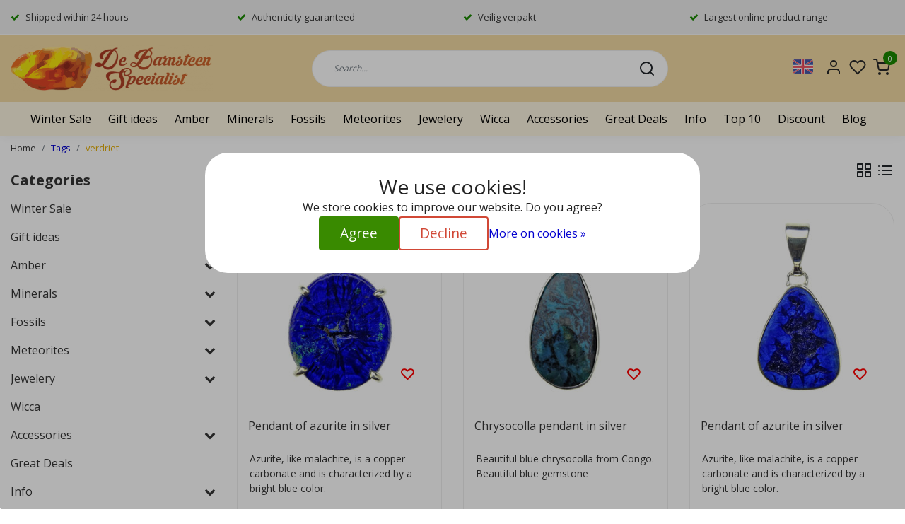

--- FILE ---
content_type: text/html;charset=utf-8
request_url: https://www.debarnsteenspecialist.nl/en/tags/verdriet/
body_size: 30820
content:
<!DOCTYPE html>
<html lang="en">
<head>
  <title>verdriet</title>
  <meta name="description" content="The finest minerals, crystals, fossils and meteorites. From tumbled stones to dinosaur teeth and from amber to amethyst geodes" />
  <meta name="keywords" content="verdriet, amber, crystals, fossils, minerals, meteorites, mosasaur, moldavite, insects, mini microscope, tektite, gift, magnifiers, ammonite, for sale, buy, pendants, space, spiritual, boxes" />
  <meta http-equiv="X-UA-Compatible" content="IE=Edge">
  <meta name="viewport" content="width=device-width">
  <meta name="apple-mobile-web-app-capable" content="yes">
  <meta name="apple-mobile-web-app-status-bar-style" content="black">
  <link rel="shortcut icon" href="https://cdn.webshopapp.com/shops/12972/themes/178829/v/1131480/assets/favicon.ico?20220201083403" type="image/x-icon" />
  <meta property="og:title" content="verdriet">
  <meta property="og:type" content="website">
  <meta property="og:description" content="The finest minerals, crystals, fossils and meteorites. From tumbled stones to dinosaur teeth and from amber to amethyst geodes">
  <meta property="og:site_name" content="The Amber Specialist">
  <meta property="og:url" content="https://www.debarnsteenspecialist.nl/">
      <meta property="og:image" content="https://cdn.webshopapp.com/shops/12972/themes/178829/v/1131485/assets/img-logo.png?20220201083403">
  <meta property="og:image:width" content="200px" />
  <meta property="og:image:height" content="200px" />
  	<link rel="preconnect" href="//ajax.googleapis.com">
	<link rel="preconnect" href="//cdn.webshopapp.com/">
	<link rel="preconnect" href="//cdn.webshopapp.com/">
	<link rel="preconnect" href="//fonts.googleapis.com">
	<link rel="preconnect" href="//fonts.gstatic.com" crossorigin>
  <link rel="dns-prefetch" href="//ajax.googleapis.com">
	<link rel="dns-prefetch" href="//cdn.webshopapp.com/">
	<link rel="dns-prefetch" href="//cdn.webshopapp.com/">
	<link rel="dns-prefetch" href="//fonts.googleapis.com">
	<link rel="dns-prefetch" href="//fonts.gstatic.com" crossorigin>
  <!-- Theme fonts -->
  <link href="//fonts.googleapis.com/css?family=Open%20Sans:400,300,600,700&display=swap" rel="preload" as="style">
    <link href="//fonts.googleapis.com/css?family=Open%20Sans:400,300,600,700&display=swap" rel="stylesheet">

	<!-- Theme CSS -->
  <link rel="stylesheet" href="https://cdn.webshopapp.com/shops/12972/themes/178829/assets/css-bootstrap.css?20260105175526" />
  <link rel="stylesheet" href="https://cdn.webshopapp.com/shops/12972/themes/178829/assets/css-owl-carousel.css?20260105175526" />

    <link rel="stylesheet" href="https://cdn.webshopapp.com/shops/12972/themes/178829/assets/style.css?20260105175526" />
    <link rel="stylesheet" href="https://cdn.webshopapp.com/shops/12972/themes/178829/assets/settings.css?20260105175526" />

  
  <!-- Google Tag Manager -->
    <!-- Google Tag Manager -->
<script>(function(w,d,s,l,i){w[l]=w[l]||[];w[l].push({'gtm.start':
new Date().getTime(),event:'gtm.js'});var f=d.getElementsByTagName(s)[0],
j=d.createElement(s),dl=l!='dataLayer'?'&l='+l:'';j.async=true;j.src=
'https://www.googletagmanager.com/gtm.js?id='+i+dl;f.parentNode.insertBefore(j,f);
})(window,document,'script','dataLayer','GTM-5Z7VTN9');</script>
<!-- End Google Tag Manager -->  <meta charset="utf-8"/>
<!-- [START] 'blocks/head.rain' -->
<!--

  (c) 2008-2026 Lightspeed Netherlands B.V.
  http://www.lightspeedhq.com
  Generated: 17-01-2026 @ 00:49:54

-->
<link rel="canonical" href="https://www.debarnsteenspecialist.nl/en/tags/verdriet/"/>
<link rel="alternate" href="https://www.debarnsteenspecialist.nl/en/index.rss" type="application/rss+xml" title="New products"/>
<link href="https://cdn.webshopapp.com/assets/cookielaw.css?2025-02-20" rel="stylesheet" type="text/css"/>
<meta name="robots" content="noodp,noydir"/>
<meta name="google-site-verification" content="tbF3wZ_SxAzq3tUOEC0fJW_IugiwDkImmkuFXLi4ZP0"/>
<meta name="google-site-verification" content="q4xn3zKCLb2kpguoB7eAojcEv6z2wTtCTCxc7pmxNH0"/>
<meta name="google-site-verification" content="zQPGrMVzXIj5IbVALuKBqfRHzE4CpiOwCliq6QR-998"/>
<meta property="og:url" content="https://www.debarnsteenspecialist.nl/en/tags/verdriet/?source=facebook"/>
<meta property="og:site_name" content="The Amber Specialist"/>
<meta property="og:title" content="verdriet"/>
<meta property="og:description" content="The finest minerals, crystals, fossils and meteorites. From tumbled stones to dinosaur teeth and from amber to amethyst geodes"/>
<script>
(function(w,d,s,l,i){w[l]=w[l]||[];w[l].push({'gtm.start':
new Date().getTime(),event:'gtm.js'});var f=d.getElementsByTagName(s)[0],
j=d.createElement(s),dl=l!='dataLayer'?'&l='+l:'';j.async=true;j.src=
'https://www.googletagmanager.com/gtm.js?id='+i+dl;f.parentNode.insertBefore(j,f);
})(window,document,'script','dataLayer','GTM-5Z7VTN9');
</script>
<script>
<script type="application/ld+json">
{
    "@context": "https://schema.org",
    "@type": "Organization",
    "@id": "https://www.debarnsteenspecialist.nl/#organization",
    "name": "De Barnsteen Specialist",
    "url": "https://www.debarnsteenspecialist.nl/",
    "logo": "https://cdn.webshopapp.com/shops/12972/files/486846522/logo-de-barnsteen-specialist-fb.jpg",
    "image": "https://cdn.webshopapp.com/shops/12972/files/486846522/logo-de-barnsteen-specialist-fb.jpg",
    "email": "info@debarnsteenspecialist.nl",
    "telephone": "+31636561877",
    "address": {
        "@type": "PostalAddress",
        "streetAddress": "Hoge Braak 12",
        "postalCode": "4661HW",
        "addressLocality": "Halsteren",
        "addressCountry": "NL"
    },
    "sameAs": [
        "https://www.facebook.com/DeBarnsteenSpecialist"
    ]
}
</script>

</script>
<script>
/* CRW - Head injection by InStijl Media - generated at: 16-01-2026 18:20:08 */
var ism_rating = "9.4";
var ism_rating_5 = "4.7";
var ism_ratingcount = "1535";
var ism_ratingpage = "https://www.kiyoh.com/reviews/1046620/de_barnsteen_specialist";
var ism_last_reviews = '[{"review_id":"38ac05e2-9c8f-4b66-91f1-69dafd89fe69","name":"Wijnand","date":"11-01-2026 11:39","score":10,"review":"Voor het eerst besteld samen met mijn kleinzoon, voor zijn verjaardag is er heel blij mee. Netjes verpakt en snel verzonden. Een dikke tien !"},{"review_id":"e5cecaa1-50d1-490a-8c79-46aa95c9798c","name":"Radjoe","date":"09-01-2026 09:56","score":10,"review":"Top."},{"review_id":"84f5bb7a-a0e6-48cd-9984-f6ca07c0cb25","name":"Toke","date":"07-01-2026 08:39","score":10,"review":"Prachtige barnsteen gekocht. Zag er op de site mooi uit en in werkelijkheid ook! Ook heel snel verzonden, goed verpakt! Kortom: erg tevreden!"},{"review_id":"f94327e7-9966-4b70-a9a1-a6b9c2ffc8cc","name":"Ren\u00e9","date":"02-01-2026 10:16","score":10,"review":"Ontvangen wat beloofd was, precies volgens afspraak?"},{"review_id":"49e11edb-64d2-418d-99c7-0235ec9bcb1f","name":"Pepijn","date":"01-01-2026 13:56","score":9,"review":"Goed en snel verzonden mooie stenen voor een leuke prijs!"},{"review_id":"73f2c4c4-38aa-4e5c-b682-a1e8ea5b6643","name":"Chris","date":"26-12-2025 23:41","score":10,"review":"Mooi aanbod op de website.<br\/>Snel en goed verzorgd verzonden."},{"review_id":"0144010d-0411-4f4f-ae96-11bef85612e6","name":"Happy","date":"20-12-2025 17:43","score":10,"review":"Goede en betrouwbare service. Prettig klantcontact en snelle levering."},{"review_id":"dd11dd3f-6347-42a1-a392-f67499125d08","name":"Rob","date":"17-12-2025 21:47","score":10,"review":"Prachtige stenen (steentjes), snel geleverd en goed verpakt. Zeer tevreden met de snelle service en mooie product."},{"review_id":"6dd48c35-9860-47a9-a59c-660165d7754d","name":"David","date":"16-12-2025 08:02","score":10,"review":"Super onze fossiele dinosaurus tand te mogen in huis hebben!"},{"review_id":"36575a1a-ac32-44cd-a11f-b9a0232b88da","name":"Harry","date":"12-12-2025 10:36","score":10,"review":"Zorgvuldig"}]';
var review_system = "<a href=\'https://www.kiyoh.com/reviews/1046620/de_barnsteen_specialist\' target=\'_blank\'>KiyOh</a>";
var shop_name = "De Barnsteen Specialist";
var starsColor = "#F39200";
var languages = ["/", "/nl/", "/en/", "/de/", "/da/", "/us/", "/es/", "/fr/", "/fc/", "/it/", "/no/", "/pl/"];

/* Inject Rich Snippets */
    (function(){
        var data = {
                "@context": "http://schema.org",
                "@type": "Organization",
                "name" : "De Barnsteen Specialist",
                "aggregateRating": {
                      "@type": "AggregateRating",
                      "ratingValue" : "9.4",
                      "bestRating" : "10",
                      "reviewCount" : "1535",
                      "worstRating" : "1"
                }
        };
        var script = document.createElement("script");
        script.type = "application/ld+json";
        script.innerHTML = JSON.stringify(data);
        document.getElementsByTagName("head")[0].appendChild(script);
    })(document);
</script>
<!--[if lt IE 9]>
<script src="https://cdn.webshopapp.com/assets/html5shiv.js?2025-02-20"></script>
<![endif]-->
<!-- [END] 'blocks/head.rain' -->

  <script src="https://cdn.webshopapp.com/shops/12972/themes/178829/assets/js-jquery.js?20260105175526" data-cookieconsent="ignore"></script>

</head>

<body class="body osx webkit">
    <noscript><iframe src="https://www.googletagmanager.com/ns.html?id=GTM-5Z7VTN9" height="0" width="0" style="display:none;visibility:hidden" data-ism="c"></iframe></noscript>
    <div id="wrapper" class="wrapper">
    <!-- Template -->
        
<header id="header" class="header-white nav-theme sticky-top">
    	<div class="theme-usp text-xl-left text-center up d-none d-sm-block ">
    <div class="container-ism">
        <div class="row">
                      <div class="col-xl col-md-6 mb-md-0 mb-3">
              <div class="usp-item d-inline-block align-items-center"><i class="fa fa-check mr-2 co-theme"></i><span>Shipped within 24 hours</span></div>
            </div>
                      <div class="col-xl col-md-6 mb-md-0 mb-3">
              <div class="usp-item d-inline-block align-items-center"><i class="fa fa-check mr-2 co-theme"></i><span>Authenticity guaranteed</span></div>
            </div>
                      <div class="col-xl col-md-6 mb-md-0 mb-3">
              <div class="usp-item d-inline-block align-items-center"><i class="fa fa-check mr-2 co-theme"></i><span>Veilig verpakt</span></div>
            </div>
                      <div class="col-xl col-md-6 mb-md-0 mb-3">
              <div class="usp-item d-inline-block align-items-center"><i class="fa fa-check mr-2 co-theme"></i><span>Largest online product range</span></div>
            </div>
                  </div>
    </div>
</div>
    <div class="header-inner bg-header text-header">
    <div class="container-ism">
      <div class="row">
                <div class="col-6 col-lg-4 pr-0 order-xl-1">
          <div class="logo d-flex  justify-content-start align-items-center h-100">
            <a href="" title="" onclick="mobileNav($(this));return false;" id="resNavOpener" class="link link-menu text-center text-header mr-2 d-xl-none d-block" data-target="#overlayNavigation">
              <div class="menu-icon">
              <span class="fa fa-bars" data-feather="menu" aria-hidden="true"></span>
              </div>
            </a>
            <a href="https://www.debarnsteenspecialist.nl/en/" title="Webshop in crystals, fossils and meteorites">
              <img src="https://cdn.webshopapp.com/shops/12972/themes/178829/v/1131485/assets/img-logo.png?20220201083403" alt="Webshop in crystals, fossils and meteorites" class="img-logo img-fluid">
            </a>
          </div>
        </div>
        <div class="col-1 col-lg-5 w-100 d-lg-block d-none justify-content-center align-self-center order-xl-2">
                    <div id="search">
            <form role="search" action="https://www.debarnsteenspecialist.nl/en/search/" method="get" id="formSearch" class="d-md-block d-none position-relative"  data-search-type="desktop">
               <div class="search-theme white input-group-append btn-rounded align-items-center">
                  <input type="search" class="form-control border-squared-right border-0 py-3 h-auto focus-0" autocomplete="off" placeholder="Search..." value="" name="q" id="search-input" data-device="desktop">
                  <a href="" class="btn btn-theme border-squared-left mb-0 p-0 px-3" type="submit" title="Zoeken" onclick="$('#formSearch').submit();">
                    <i class="fa fa-search" data-feather="search"></i>
                  </a>
               </div>
              <div class="autocomplete hide">
                                  <div class="search-title-box text-body all text-center py-2 px-3">
                    <span>All categories <i><em>(0)</em></i></span>
                 </div>
                <div class="products products-livesearch row px-3 mb-3 clearfix"></div>
                <div class="notfound hide p-3">No products found...</div>
                <div class="more px-3 mb-3 clear">
                  <a class="btn btn-secondary btn-sm result-btn livesearch" href="https://www.debarnsteenspecialist.nl/en/search/">
                    <span>View all results</span>
                  </a>
                </div>
              </div>
            </form>
          </div>
                            </div>
        <div class="col-6 col-lg-3 order-3">
          <div class="d-inline-block h-100 float-right">
                        <div class="header-search d-lg-none d-inline-block h-100">
              <button class="btn-search btn-nav border-0 p-0 m-0 h-100 bg-header text-header focus-0" onclick="mobileNav($(this));return false;" data-target="#overlaySearch">
                <i class="fa fa-lg fa-search" aria-hidden="true" data-feather="search"></i>
              </button>
            </div>

            
             <div class="dropdown">
               <button class="dropbtn">
                                                                                                                     <a href="https://www.debarnsteenspecialist.nl/en/" class="lang-nav"><span class="flag flag-en"></span></a>
                                                 </button>
              <div class="dropdown-content">
                              <a href="https://www.debarnsteenspecialist.nl/nl/" class="lang-nav"><span class="flag flag-nl"></span></a>
                              <a href="https://www.debarnsteenspecialist.nl/de/" class="lang-nav"><span class="flag flag-de"></span></a>
                              <a href="https://www.debarnsteenspecialist.nl/en/" class="lang-nav"><span class="flag flag-en"></span></a>
                            </div>
            </div>
                        <div class="header-user header-languages d-none h-100">
              <div class="dropdown">
                <button class="btn-user btn-nav border-0 p-0 m-0 h-100 text-header focus-0" onclick="mobileNav($(this));return false;" data-target="#overlayUser">
                        							      						      							      						      							                  	<span class="flag flag-en"></span>
                  	      						                </button>
            	</div>
            </div>

            <div class="header-user d-inline-block h-100">
              <button class="btn-user btn-nav border-0 p-0 m-0 h-100 text-header focus-0" onclick="mobileNav($(this));return false;" data-target="#overlayUser">
                <i class="fa fa-lg fa-user-o" aria-hidden="true" data-feather="user"></i>
              </button>
            </div>
                        <div class="header-heart d-inline-block h-100">
              <a href="https://www.debarnsteenspecialist.nl/en/account/wishlist/" class="btn-heart btn-nav border-0 p-0 m-0 h-100 text-header focus-0">
                <i class="fa fa-lg fa-heart-o" aria-hidden="true" data-feather="heart"></i>
              </a>
            </div>
                        <div class="header-cart d-inline-block h-100">
              <button class="btn-user btn-nav border-0 p-0 m-0 h-100 text-header focus-0 position-relative" onclick="mobileNav($(this));return false;" data-target="#overlayCart">
                <i class="fa fa-lg fa-shopping-cart" aria-hidden="true" data-feather="shopping-cart"></i>
                <span class="cart-count">0</span>
              </button>
            </div>
          </div>
        </div>

      </div>
    </div>
  </div>
            <nav id="megamenu" class="navbar navbar-expand-lg bg-navbar text-navbar py-0 d-xl-block d-none">
  <div class="container-ism">
    <div class="ism-mainnav">
      <ul class="nav mr-auto">
                                  <li class="nav-item item  categories">
            <a href="https://www.debarnsteenspecialist.nl/en/winter-sale/" class="nav-link">Winter Sale</a>
                    	</li>
                          <li class="nav-item item  categories">
            <a href="https://www.debarnsteenspecialist.nl/en/gift-ideas/" class="nav-link">Gift ideas</a>
                    	</li>
                          <li class="nav-item item  categories">
            <a href="https://www.debarnsteenspecialist.nl/en/amber/" class="nav-link">Amber</a>
                                    <div class="subnav ism-megamenu">
                            	                            <div class="container-ism d-flex position-relative">                                  <ul class="subnav-col list-unstyled m-0">
                                          <li class="subitem">
                        <a href="https://www.debarnsteenspecialist.nl/en/amber/amber-with-insect/" title="Amber with insect">Amber with insect</a>
                                              </li>
                                          <li class="subitem">
                        <a href="https://www.debarnsteenspecialist.nl/en/amber/amber-necklace-pendants/" title="Amber necklace pendants">Amber necklace pendants</a>
                                              </li>
                                      </ul>
                                  <ul class="subnav-col list-unstyled m-0">
                                          <li class="subitem">
                        <a href="https://www.debarnsteenspecialist.nl/en/amber/amber-beads/" title="Amber beads">Amber beads</a>
                                              </li>
                                          <li class="subitem">
                        <a href="https://www.debarnsteenspecialist.nl/en/amber/polished-amber/" title="Polished Amber">Polished Amber</a>
                                              </li>
                                      </ul>
                                  <ul class="subnav-col list-unstyled m-0">
                                          <li class="subitem">
                        <a href="https://www.debarnsteenspecialist.nl/en/amber/amber-pendant-with-insect/" title="Amber pendant with insect">Amber pendant with insect</a>
                                              </li>
                                          <li class="subitem">
                        <a href="https://www.debarnsteenspecialist.nl/en/amber/amber-rough/" title="amber rough">amber rough</a>
                                              </li>
                                      </ul>
                              	                <div class="menu-close">
                  <a href=" " title="" onclick="closeMenu();return false;">
                  	<i class="fa fa-close close" data-feather="x"></i>
                  </a>
                </div>
              	            	</div>            </div>
                    	</li>
                          <li class="nav-item item  categories">
            <a href="https://www.debarnsteenspecialist.nl/en/minerals/" class="nav-link">Minerals</a>
                                    <div class="subnav ism-megamenu">
                            	                            <div class="container-ism d-flex position-relative">                                  <ul class="subnav-col list-unstyled m-0">
                                          <li class="subitem">
                        <a href="https://www.debarnsteenspecialist.nl/en/minerals/tumble-stones/" title="Tumble stones">Tumble stones</a>
                                              </li>
                                          <li class="subitem">
                        <a href="https://www.debarnsteenspecialist.nl/en/minerals/crystals-on-a-stand/" title="Crystals on a stand">Crystals on a stand</a>
                                              </li>
                                          <li class="subitem">
                        <a href="https://www.debarnsteenspecialist.nl/en/minerals/rare-minerals/" title="Rare minerals">Rare minerals</a>
                                              </li>
                                      </ul>
                                  <ul class="subnav-col list-unstyled m-0">
                                          <li class="subitem">
                        <a href="https://www.debarnsteenspecialist.nl/en/minerals/fluorescent-minerals/" title="Fluorescent minerals">Fluorescent minerals</a>
                                              </li>
                                          <li class="subitem">
                        <a href="https://www.debarnsteenspecialist.nl/en/minerals/double-terminated-crystals/" title="Double terminated crystals">Double terminated crystals</a>
                                              </li>
                                          <li class="subitem">
                        <a href="https://www.debarnsteenspecialist.nl/en/minerals/crystals/" title="Crystals">Crystals</a>
                                              </li>
                                      </ul>
                                  <ul class="subnav-col list-unstyled m-0">
                                          <li class="subitem">
                        <a href="https://www.debarnsteenspecialist.nl/en/minerals/skulls/" title="Skulls">Skulls</a>
                                              </li>
                                          <li class="subitem">
                        <a href="https://www.debarnsteenspecialist.nl/en/minerals/angels/" title="Angels">Angels</a>
                                              </li>
                                          <li class="subitem">
                        <a href="https://www.debarnsteenspecialist.nl/en/minerals/gemstone-spheres/" title="Gemstone spheres">Gemstone spheres</a>
                                              </li>
                                      </ul>
                                  <ul class="subnav-col list-unstyled m-0">
                                          <li class="subitem">
                        <a href="https://www.debarnsteenspecialist.nl/en/minerals/animal-figurines/" title="Animal figurines">Animal figurines</a>
                                              </li>
                                          <li class="subitem">
                        <a href="https://www.debarnsteenspecialist.nl/en/minerals/hearts/" title="Hearts">Hearts</a>
                                              </li>
                                          <li class="subitem">
                        <a href="https://www.debarnsteenspecialist.nl/en/minerals/gemstone-massage/" title="Gemstone massage">Gemstone massage</a>
                                              </li>
                                      </ul>
                              	                <div class="menu-close">
                  <a href=" " title="" onclick="closeMenu();return false;">
                  	<i class="fa fa-close close" data-feather="x"></i>
                  </a>
                </div>
              	            	</div>            </div>
                    	</li>
                          <li class="nav-item item  categories">
            <a href="https://www.debarnsteenspecialist.nl/en/fossils/" class="nav-link">Fossils</a>
                                    <div class="subnav ism-megamenu">
                            	                            <div class="container-ism d-flex position-relative">                                  <ul class="subnav-col list-unstyled m-0">
                                          <li class="subitem">
                        <a href="https://www.debarnsteenspecialist.nl/en/fossils/fossils-sets/" title="Fossils sets">Fossils sets</a>
                                              </li>
                                          <li class="subitem">
                        <a href="https://www.debarnsteenspecialist.nl/en/fossils/carcharodontosaurus-teeth/" title="Carcharodontosaurus teeth">Carcharodontosaurus teeth</a>
                                              </li>
                                          <li class="subitem">
                        <a href="https://www.debarnsteenspecialist.nl/en/fossils/spinosaur-teeth/" title="Spinosaur teeth">Spinosaur teeth</a>
                                              </li>
                                      </ul>
                                  <ul class="subnav-col list-unstyled m-0">
                                          <li class="subitem">
                        <a href="https://www.debarnsteenspecialist.nl/en/fossils/globidens-teeth/" title="Globidens teeth">Globidens teeth</a>
                                              </li>
                                          <li class="subitem">
                        <a href="https://www.debarnsteenspecialist.nl/en/fossils/basilosaurus-teeth/" title="Basilosaurus teeth">Basilosaurus teeth</a>
                                              </li>
                                          <li class="subitem">
                        <a href="https://www.debarnsteenspecialist.nl/en/fossils/mosasaurus-teeth/" title="mosasaurus teeth">mosasaurus teeth</a>
                                              </li>
                                      </ul>
                                  <ul class="subnav-col list-unstyled m-0">
                                          <li class="subitem">
                        <a href="https://www.debarnsteenspecialist.nl/en/fossils/ammonites/" title="Ammonites">Ammonites</a>
                                              </li>
                                          <li class="subitem">
                        <a href="https://www.debarnsteenspecialist.nl/en/fossils/pterosaur-teeth/" title="Pterosaur teeth">Pterosaur teeth</a>
                                              </li>
                                          <li class="subitem">
                        <a href="https://www.debarnsteenspecialist.nl/en/fossils/megalodon-teeth/" title="Megalodon teeth">Megalodon teeth</a>
                                              </li>
                                      </ul>
                                  <ul class="subnav-col list-unstyled m-0">
                                          <li class="subitem">
                        <a href="https://www.debarnsteenspecialist.nl/en/fossils/sawfisch-tooth/" title="Sawfisch tooth">Sawfisch tooth</a>
                                              </li>
                                          <li class="subitem">
                        <a href="https://www.debarnsteenspecialist.nl/en/fossils/belemnite/" title="belemnite">belemnite</a>
                                              </li>
                                          <li class="subitem">
                        <a href="https://www.debarnsteenspecialist.nl/en/fossils/crinoid/" title="Crinoid">Crinoid</a>
                                              </li>
                                      </ul>
                              	                <div class="menu-close">
                  <a href=" " title="" onclick="closeMenu();return false;">
                  	<i class="fa fa-close close" data-feather="x"></i>
                  </a>
                </div>
              	            	</div>            </div>
                    	</li>
                          <li class="nav-item item  categories">
            <a href="https://www.debarnsteenspecialist.nl/en/meteorites/" class="nav-link">Meteorites</a>
                                    <div class="subnav ism-megamenu">
                            	                            <div class="container-ism d-flex position-relative">                                  <ul class="subnav-col list-unstyled m-0">
                                          <li class="subitem">
                        <a href="https://www.debarnsteenspecialist.nl/en/meteorites/cosmic-sets/" title="Cosmic sets">Cosmic sets</a>
                                              </li>
                                          <li class="subitem">
                        <a href="https://www.debarnsteenspecialist.nl/en/meteorites/meteorite-in-a-box/" title="Meteorite in a box">Meteorite in a box</a>
                                              </li>
                                          <li class="subitem">
                        <a href="https://www.debarnsteenspecialist.nl/en/meteorites/stardust/" title="Stardust">Stardust</a>
                                              </li>
                                      </ul>
                                  <ul class="subnav-col list-unstyled m-0">
                                          <li class="subitem">
                        <a href="https://www.debarnsteenspecialist.nl/en/meteorites/chelyabinsk-meteorite/" title="Chelyabinsk meteorite">Chelyabinsk meteorite</a>
                                              </li>
                                          <li class="subitem">
                        <a href="https://www.debarnsteenspecialist.nl/en/meteorites/mars-meteorite/" title="Mars Meteorite">Mars Meteorite</a>
                                              </li>
                                          <li class="subitem">
                        <a href="https://www.debarnsteenspecialist.nl/en/meteorites/lunar-meteorite/" title="Lunar meteorite">Lunar meteorite</a>
                                              </li>
                                      </ul>
                                  <ul class="subnav-col list-unstyled m-0">
                                          <li class="subitem">
                        <a href="https://www.debarnsteenspecialist.nl/en/meteorites/agoudal-meteorite/" title="Agoudal meteorite">Agoudal meteorite</a>
                                              </li>
                                          <li class="subitem">
                        <a href="https://www.debarnsteenspecialist.nl/en/meteorites/aguas-zarcas-meteorite/" title="Aguas Zarcas meteorite">Aguas Zarcas meteorite</a>
                                              </li>
                                          <li class="subitem">
                        <a href="https://www.debarnsteenspecialist.nl/en/meteorites/calate-002/" title="Calate 002">Calate 002</a>
                                              </li>
                                      </ul>
                                  <ul class="subnav-col list-unstyled m-0">
                                          <li class="subitem">
                        <a href="https://www.debarnsteenspecialist.nl/en/meteorites/campo-del-cielo/" title="Campo del Cielo">Campo del Cielo</a>
                                              </li>
                                          <li class="subitem">
                        <a href="https://www.debarnsteenspecialist.nl/en/meteorites/canyon-diablo/" title="Canyon Diablo">Canyon Diablo</a>
                                              </li>
                                          <li class="subitem">
                        <a href="https://www.debarnsteenspecialist.nl/en/meteorites/cranfield-mississippi-meteorite/" title="Cranfield Mississippi meteorite">Cranfield Mississippi meteorite</a>
                                              </li>
                                      </ul>
                              	                <div class="menu-close">
                  <a href=" " title="" onclick="closeMenu();return false;">
                  	<i class="fa fa-close close" data-feather="x"></i>
                  </a>
                </div>
              	            	</div>            </div>
                    	</li>
                          <li class="nav-item item  categories">
            <a href="https://www.debarnsteenspecialist.nl/en/jewelery/" class="nav-link">Jewelery</a>
                                    <div class="subnav ism-megamenu">
                            	                            <div class="container-ism d-flex position-relative">                                  <ul class="subnav-col list-unstyled m-0">
                                          <li class="subitem">
                        <a href="https://www.debarnsteenspecialist.nl/en/jewelery/silver-jewelry/" title="Silver jewelry">Silver jewelry</a>
                                              </li>
                                      </ul>
                                  <ul class="subnav-col list-unstyled m-0">
                                          <li class="subitem">
                        <a href="https://www.debarnsteenspecialist.nl/en/jewelery/bracelets/" title="Bracelets">Bracelets</a>
                                              </li>
                                      </ul>
                                  <ul class="subnav-col list-unstyled m-0">
                                          <li class="subitem">
                        <a href="https://www.debarnsteenspecialist.nl/en/jewelery/pendants/" title="Pendants">Pendants</a>
                                                <ul class="subsubnav list-unstyled p-0 m-0">
                                                     <li class="subsubitem active">
                    <a href="https://www.debarnsteenspecialist.nl/en/jewelery/pendants/gemstone-pendants/" title="Gemstone pendants">Gemstone pendants</a></li>
                                                     <li class="subsubitem">
                    <a href="https://www.debarnsteenspecialist.nl/en/jewelery/pendants/fossil-hangers/" title="Fossil hangers">Fossil hangers</a></li>
                                                     <li class="subsubitem">
                    <a href="https://www.debarnsteenspecialist.nl/en/jewelery/pendants/gold-tektite-pendants/" title="Gold tektite pendants">Gold tektite pendants</a></li>
                                                     <li class="subsubitem">
                    <a href="https://www.debarnsteenspecialist.nl/en/jewelery/pendants/moldavite-pendants/" title="Moldavite pendants">Moldavite pendants</a></li>
                                                     <li class="subsubitem">
                    <a href="https://www.debarnsteenspecialist.nl/en/jewelery/pendants/meteorite-pendants-sikhote-alin/" title="Meteorite Pendants Sikhote-Alin">Meteorite Pendants Sikhote-Alin</a></li>
                                                     <li class="subsubitem">
                    <a href="https://www.debarnsteenspecialist.nl/en/jewelery/pendants/amber-jewelry/" title="Amber Jewelry">Amber Jewelry</a></li>
                                                                              <li class="subsubitem">
                            <a href="https://www.debarnsteenspecialist.nl/en/jewelery/pendants/" title="Pendants" class="btn-link">View all</a>
                          </li>
                                                  </ul>
                                              </li>
                                      </ul>
                              	                <div class="menu-close">
                  <a href=" " title="" onclick="closeMenu();return false;">
                  	<i class="fa fa-close close" data-feather="x"></i>
                  </a>
                </div>
              	            	</div>            </div>
                    	</li>
                          <li class="nav-item item  categories">
            <a href="https://www.debarnsteenspecialist.nl/en/wicca/" class="nav-link">Wicca</a>
                    	</li>
                          <li class="nav-item item  categories">
            <a href="https://www.debarnsteenspecialist.nl/en/accessories/" class="nav-link">Accessories</a>
                                    <div class="subnav ism-megamenu">
                            	                            <div class="container-ism d-flex position-relative">                                  <ul class="subnav-col list-unstyled m-0">
                                          <li class="subitem">
                        <a href="https://www.debarnsteenspecialist.nl/en/accessories/magnifiers/" title="Magnifiers">Magnifiers</a>
                                              </li>
                                      </ul>
                                  <ul class="subnav-col list-unstyled m-0">
                                          <li class="subitem">
                        <a href="https://www.debarnsteenspecialist.nl/en/accessories/boxes-and-stands/" title="Boxes and stands">Boxes and stands</a>
                                              </li>
                                      </ul>
                              	                <div class="menu-close">
                  <a href=" " title="" onclick="closeMenu();return false;">
                  	<i class="fa fa-close close" data-feather="x"></i>
                  </a>
                </div>
              	            	</div>            </div>
                    	</li>
                          <li class="nav-item item  categories">
            <a href="https://www.debarnsteenspecialist.nl/en/great-deals/" class="nav-link">Great Deals</a>
                    	</li>
                          <li class="nav-item item  categories">
            <a href="https://www.debarnsteenspecialist.nl/en/info/" class="nav-link">Info</a>
                                    <div class="subnav ism-megamenu">
                            	                            <div class="container-ism d-flex position-relative">                                  <ul class="subnav-col list-unstyled m-0">
                                          <li class="subitem">
                        <a href="https://www.debarnsteenspecialist.nl/en/info/free-info-sheets/" title="Free info sheets">Free info sheets</a>
                                              </li>
                                      </ul>
                                  <ul class="subnav-col list-unstyled m-0">
                                          <li class="subitem">
                        <a href="https://www.debarnsteenspecialist.nl/en/info/information-about-baltic-amber/" title="Information about Baltic amber">Information about Baltic amber</a>
                                              </li>
                                      </ul>
                                  <ul class="subnav-col list-unstyled m-0">
                                          <li class="subitem">
                        <a href="https://www.debarnsteenspecialist.nl/en/info/fake-amber/" title="Fake amber">Fake amber</a>
                                              </li>
                                      </ul>
                                  <ul class="subnav-col list-unstyled m-0">
                                          <li class="subitem">
                        <a href="https://www.debarnsteenspecialist.nl/en/info/shows/" title="Shows">Shows</a>
                                              </li>
                                      </ul>
                                  <ul class="subnav-col list-unstyled m-0">
                                          <li class="subitem">
                        <a href="https://www.debarnsteenspecialist.nl/en/info/link-pages/" title="Link pages">Link pages</a>
                                              </li>
                                      </ul>
                              	                <div class="menu-close">
                  <a href=" " title="" onclick="closeMenu();return false;">
                  	<i class="fa fa-close close" data-feather="x"></i>
                  </a>
                </div>
              	            	</div>            </div>
                    	</li>
                          <li class="nav-item item  categories">
            <a href="https://www.debarnsteenspecialist.nl/en/top-10/" class="nav-link">Top 10</a>
                    	</li>
                          <li class="nav-item item  categories">
            <a href="https://www.debarnsteenspecialist.nl/en/discount/" class="nav-link">Discount</a>
                                    <div class="subnav ism-megamenu">
                            	                            <div class="container-ism d-flex position-relative">                                  <ul class="subnav-col list-unstyled m-0">
                                          <li class="subitem">
                        <a href="https://www.debarnsteenspecialist.nl/en/discount/25-percent-discount/" title="25 percent discount">25 percent discount</a>
                                              </li>
                                      </ul>
                              	                <div class="menu-close">
                  <a href=" " title="" onclick="closeMenu();return false;">
                  	<i class="fa fa-close close" data-feather="x"></i>
                  </a>
                </div>
              	            	</div>            </div>
                    	</li>
                        <li class="nav-item item ">
          <a href="https://www.debarnsteenspecialist.nl/en/blogs/blog/" title="Blog" class="nav-link">Blog</a>
          <div class="subnav ism-dropdown">
                        <ul class="subnav-col list-unstyled m-0">
              <li class="subitem">
                <a href="https://www.debarnsteenspecialist.nl/en/blogs/blog/from-moldavite-to-fulgurite-how-is-natural-glass-f/" title="From moldavite to fulgurite, how is natural glass formed?">From moldavite to fulgurite, how is natural glass formed?</a>
              </li>
            </ul>
                        <ul class="subnav-col list-unstyled m-0">
              <li class="subitem">
                <a href="https://www.debarnsteenspecialist.nl/en/blogs/blog/the-mystery-of-moldavite/" title="The Mystery of Moldavite">The Mystery of Moldavite</a>
              </li>
            </ul>
                        <ul class="subnav-col list-unstyled m-0">
              <li class="subitem">
                <a href="https://www.debarnsteenspecialist.nl/en/blogs/blog/how-can-you-identify-minerals-yourself/" title="How can you identify minerals yourself?">How can you identify minerals yourself?</a>
              </li>
            </ul>
                        <ul class="subnav-col list-unstyled m-0">
              <li class="subitem">
                <a href="https://www.debarnsteenspecialist.nl/en/blogs/blog/what-is-amber/" title="What is Amber?">What is Amber?</a>
              </li>
            </ul>
                        <ul class="subnav-col list-unstyled m-0">
              <li class="subitem">
                <a href="https://www.debarnsteenspecialist.nl/en/blogs/blog/top-10-gifts-for-the-crystal-lover/" title="Top 10 gifts for the Crystal lover">Top 10 gifts for the Crystal lover</a>
              </li>
            </ul>
                        </div>
        </li>
                      </ul>
    </div>
  </div>
</nav>      </header>
    	<div class="ism-messages">
      	    	</div>
          		<section class="main main-pages">
    	<div class="container-ism">  <nav class="d-inline-block" aria-label="breadcrumb">
    <ol class="breadcrumb bg-transparent d-flex px-0 py-2 mb-0">
      <li class="breadcrumb-item small"><a href="https://www.debarnsteenspecialist.nl/en/" title="Home" class="text-body">Home</a></li>
            <li class="breadcrumb-item small"><a href="https://www.debarnsteenspecialist.nl/en/tags/" title="Tags" class="">Tags</a></li>
            <li class="breadcrumb-item small active"><a href="https://www.debarnsteenspecialist.nl/en/tags/verdriet/" title="verdriet" class="text-theme">verdriet</a></li>
          </ol>
  </nav>
</div>  	<div class="container-ism">
    <div class="row">
            <div class="col-xl-3 col-12 d-xl-block d-none">
        <div id="sidebar" class="">
  <div class="sidebar-inner">
     
    <div class="widget widget-categories">
      <div class="title-box mt-3 h5 d-block overflow-hidden w-100">
        <div class="text-body text-decoration-none d-flex">
          <strong class="flex-grow-1 text-truncate">Categories</strong>
        </div>
      </div>
      <div class="content-box">
        <ul id="sidecategories" class="categories nav flex-column overflow-hidden">
                                                  <li class="nav-item nav-category w-100">
            <div class="d-flex align-items-center">
              <a href="https://www.debarnsteenspecialist.nl/en/winter-sale/" title="" class="nav-link px-0 text-body flex-grow-1 w-100 text-truncate">
                <span class="text-body text-truncate">Winter Sale</span>
              </a>
                          </div>
                      </li>
                                                            <li class="nav-item nav-category w-100">
            <div class="d-flex align-items-center">
              <a href="https://www.debarnsteenspecialist.nl/en/gift-ideas/" title="" class="nav-link px-0 text-body flex-grow-1 w-100 text-truncate">
                <span class="text-body text-truncate">Gift ideas</span>
              </a>
                          </div>
                      </li>
                                                            <li class="nav-item nav-category w-100">
            <div class="d-flex align-items-center">
              <a href="https://www.debarnsteenspecialist.nl/en/amber/" title="" class="nav-link px-0 text-body flex-grow-1 w-100 text-truncate">
                <span class="text-body text-truncate">Amber</span>
              </a>
                            <div class="icon-down text-right">
                <a href="https://www.debarnsteenspecialist.nl/en/amber/" title="" class="text-body collapsed" data-toggle="collapse" data-target="#category-358603" aria-expanded="false" aria-controls="category-358603"><i class="fa fa-chevron-down"></i></a>
              </div>
                          </div>
                        <div id="category-358603" class="collapse multi-collapse" data-parent="#sidecategories">
              <ul class="nav flex-column overflow-hidden">
                                <li class="nav-item nav-category w-100">
                  <div class="d-flex align-items-center">
                    <a href="https://www.debarnsteenspecialist.nl/en/amber/amber-with-insect/" title="Amber with insect" class="nav-link flex-grow-1 w-100 text-truncate">
                      <span class="text-body text-truncate">Amber with insect</span>
                    </a>
                                      </div>
                                  </li>
                                <li class="nav-item nav-category w-100">
                  <div class="d-flex align-items-center">
                    <a href="https://www.debarnsteenspecialist.nl/en/amber/amber-necklace-pendants/" title="Amber necklace pendants" class="nav-link flex-grow-1 w-100 text-truncate">
                      <span class="text-body text-truncate">Amber necklace pendants</span>
                    </a>
                                      </div>
                                  </li>
                                <li class="nav-item nav-category w-100">
                  <div class="d-flex align-items-center">
                    <a href="https://www.debarnsteenspecialist.nl/en/amber/amber-beads/" title="Amber beads" class="nav-link flex-grow-1 w-100 text-truncate">
                      <span class="text-body text-truncate">Amber beads</span>
                    </a>
                                      </div>
                                  </li>
                                <li class="nav-item nav-category w-100">
                  <div class="d-flex align-items-center">
                    <a href="https://www.debarnsteenspecialist.nl/en/amber/polished-amber/" title="Polished Amber" class="nav-link flex-grow-1 w-100 text-truncate">
                      <span class="text-body text-truncate">Polished Amber</span>
                    </a>
                                      </div>
                                  </li>
                                <li class="nav-item nav-category w-100">
                  <div class="d-flex align-items-center">
                    <a href="https://www.debarnsteenspecialist.nl/en/amber/amber-pendant-with-insect/" title="Amber pendant with insect" class="nav-link flex-grow-1 w-100 text-truncate">
                      <span class="text-body text-truncate">Amber pendant with insect</span>
                    </a>
                                      </div>
                                  </li>
                                <li class="nav-item nav-category w-100">
                  <div class="d-flex align-items-center">
                    <a href="https://www.debarnsteenspecialist.nl/en/amber/amber-rough/" title="amber rough" class="nav-link flex-grow-1 w-100 text-truncate">
                      <span class="text-body text-truncate">amber rough</span>
                    </a>
                                      </div>
                                  </li>
                              </ul>
            </div>
                      </li>
                                                            <li class="nav-item nav-category w-100">
            <div class="d-flex align-items-center">
              <a href="https://www.debarnsteenspecialist.nl/en/minerals/" title="" class="nav-link px-0 text-body flex-grow-1 w-100 text-truncate">
                <span class="text-body text-truncate">Minerals</span>
              </a>
                            <div class="icon-down text-right">
                <a href="https://www.debarnsteenspecialist.nl/en/minerals/" title="" class="text-body collapsed" data-toggle="collapse" data-target="#category-331975" aria-expanded="false" aria-controls="category-331975"><i class="fa fa-chevron-down"></i></a>
              </div>
                          </div>
                        <div id="category-331975" class="collapse multi-collapse" data-parent="#sidecategories">
              <ul class="nav flex-column overflow-hidden">
                                <li class="nav-item nav-category w-100">
                  <div class="d-flex align-items-center">
                    <a href="https://www.debarnsteenspecialist.nl/en/minerals/tumble-stones/" title="Tumble stones" class="nav-link flex-grow-1 w-100 text-truncate">
                      <span class="text-body text-truncate">Tumble stones</span>
                    </a>
                                      </div>
                                  </li>
                                <li class="nav-item nav-category w-100">
                  <div class="d-flex align-items-center">
                    <a href="https://www.debarnsteenspecialist.nl/en/minerals/crystals-on-a-stand/" title="Crystals on a stand" class="nav-link flex-grow-1 w-100 text-truncate">
                      <span class="text-body text-truncate">Crystals on a stand</span>
                    </a>
                                      </div>
                                  </li>
                                <li class="nav-item nav-category w-100">
                  <div class="d-flex align-items-center">
                    <a href="https://www.debarnsteenspecialist.nl/en/minerals/rare-minerals/" title="Rare minerals" class="nav-link flex-grow-1 w-100 text-truncate">
                      <span class="text-body text-truncate">Rare minerals</span>
                    </a>
                                      </div>
                                  </li>
                                <li class="nav-item nav-category w-100">
                  <div class="d-flex align-items-center">
                    <a href="https://www.debarnsteenspecialist.nl/en/minerals/fluorescent-minerals/" title="Fluorescent minerals" class="nav-link flex-grow-1 w-100 text-truncate">
                      <span class="text-body text-truncate">Fluorescent minerals</span>
                    </a>
                                      </div>
                                  </li>
                                <li class="nav-item nav-category w-100">
                  <div class="d-flex align-items-center">
                    <a href="https://www.debarnsteenspecialist.nl/en/minerals/double-terminated-crystals/" title="Double terminated crystals" class="nav-link flex-grow-1 w-100 text-truncate">
                      <span class="text-body text-truncate">Double terminated crystals</span>
                    </a>
                                      </div>
                                  </li>
                                <li class="nav-item nav-category w-100">
                  <div class="d-flex align-items-center">
                    <a href="https://www.debarnsteenspecialist.nl/en/minerals/crystals/" title="Crystals" class="nav-link flex-grow-1 w-100 text-truncate">
                      <span class="text-body text-truncate">Crystals</span>
                    </a>
                                      </div>
                                  </li>
                                <li class="nav-item nav-category w-100">
                  <div class="d-flex align-items-center">
                    <a href="https://www.debarnsteenspecialist.nl/en/minerals/skulls/" title="Skulls" class="nav-link flex-grow-1 w-100 text-truncate">
                      <span class="text-body text-truncate">Skulls</span>
                    </a>
                                      </div>
                                  </li>
                                <li class="nav-item nav-category w-100">
                  <div class="d-flex align-items-center">
                    <a href="https://www.debarnsteenspecialist.nl/en/minerals/angels/" title="Angels" class="nav-link flex-grow-1 w-100 text-truncate">
                      <span class="text-body text-truncate">Angels</span>
                    </a>
                                      </div>
                                  </li>
                                <li class="nav-item nav-category w-100">
                  <div class="d-flex align-items-center">
                    <a href="https://www.debarnsteenspecialist.nl/en/minerals/gemstone-spheres/" title="Gemstone spheres" class="nav-link flex-grow-1 w-100 text-truncate">
                      <span class="text-body text-truncate">Gemstone spheres</span>
                    </a>
                                      </div>
                                  </li>
                                <li class="nav-item nav-category w-100">
                  <div class="d-flex align-items-center">
                    <a href="https://www.debarnsteenspecialist.nl/en/minerals/animal-figurines/" title="Animal figurines" class="nav-link flex-grow-1 w-100 text-truncate">
                      <span class="text-body text-truncate">Animal figurines</span>
                    </a>
                                      </div>
                                  </li>
                                <li class="nav-item nav-category w-100">
                  <div class="d-flex align-items-center">
                    <a href="https://www.debarnsteenspecialist.nl/en/minerals/hearts/" title="Hearts" class="nav-link flex-grow-1 w-100 text-truncate">
                      <span class="text-body text-truncate">Hearts</span>
                    </a>
                                      </div>
                                  </li>
                                <li class="nav-item nav-category w-100">
                  <div class="d-flex align-items-center">
                    <a href="https://www.debarnsteenspecialist.nl/en/minerals/gemstone-massage/" title="Gemstone massage" class="nav-link flex-grow-1 w-100 text-truncate">
                      <span class="text-body text-truncate">Gemstone massage</span>
                    </a>
                                      </div>
                                  </li>
                                <li class="nav-item nav-category w-100">
                  <div class="d-flex align-items-center">
                    <a href="https://www.debarnsteenspecialist.nl/en/minerals/phallus/" title="Phallus " class="nav-link flex-grow-1 w-100 text-truncate">
                      <span class="text-body text-truncate">Phallus </span>
                    </a>
                                      </div>
                                  </li>
                                <li class="nav-item nav-category w-100">
                  <div class="d-flex align-items-center">
                    <a href="https://www.debarnsteenspecialist.nl/en/minerals/aegirine/" title="Aegirine" class="nav-link flex-grow-1 w-100 text-truncate">
                      <span class="text-body text-truncate">Aegirine</span>
                    </a>
                                      </div>
                                  </li>
                                <li class="nav-item nav-category w-100">
                  <div class="d-flex align-items-center">
                    <a href="https://www.debarnsteenspecialist.nl/en/minerals/agate/" title="Agate" class="nav-link flex-grow-1 w-100 text-truncate">
                      <span class="text-body text-truncate">Agate</span>
                    </a>
                                      </div>
                                  </li>
                                <li class="nav-item nav-category w-100">
                  <div class="d-flex align-items-center">
                    <a href="https://www.debarnsteenspecialist.nl/en/minerals/agni-manitite/" title="Agni Manitite" class="nav-link flex-grow-1 w-100 text-truncate">
                      <span class="text-body text-truncate">Agni Manitite</span>
                    </a>
                                      </div>
                                  </li>
                                <li class="nav-item nav-category w-100">
                  <div class="d-flex align-items-center">
                    <a href="https://www.debarnsteenspecialist.nl/en/minerals/amazonite/" title="Amazonite" class="nav-link flex-grow-1 w-100 text-truncate">
                      <span class="text-body text-truncate">Amazonite</span>
                    </a>
                                      </div>
                                  </li>
                                <li class="nav-item nav-category w-100">
                  <div class="d-flex align-items-center">
                    <a href="https://www.debarnsteenspecialist.nl/en/minerals/amethyst/" title="Amethyst" class="nav-link flex-grow-1 w-100 text-truncate">
                      <span class="text-body text-truncate">Amethyst</span>
                    </a>
                                      </div>
                                  </li>
                                <li class="nav-item nav-category w-100">
                  <div class="d-flex align-items-center">
                    <a href="https://www.debarnsteenspecialist.nl/en/minerals/apatite/" title="Apatite " class="nav-link flex-grow-1 w-100 text-truncate">
                      <span class="text-body text-truncate">Apatite </span>
                    </a>
                                      </div>
                                  </li>
                                <li class="nav-item nav-category w-100">
                  <div class="d-flex align-items-center">
                    <a href="https://www.debarnsteenspecialist.nl/en/minerals/aqua-aura-quartz/" title="Aqua Aura quartz" class="nav-link flex-grow-1 w-100 text-truncate">
                      <span class="text-body text-truncate">Aqua Aura quartz</span>
                    </a>
                                      </div>
                                  </li>
                                <li class="nav-item nav-category w-100">
                  <div class="d-flex align-items-center">
                    <a href="https://www.debarnsteenspecialist.nl/en/minerals/aquamarine/" title="Aquamarine" class="nav-link flex-grow-1 w-100 text-truncate">
                      <span class="text-body text-truncate">Aquamarine</span>
                    </a>
                                      </div>
                                  </li>
                                <li class="nav-item nav-category w-100">
                  <div class="d-flex align-items-center">
                    <a href="https://www.debarnsteenspecialist.nl/en/minerals/aragonite/" title="aragonite" class="nav-link flex-grow-1 w-100 text-truncate">
                      <span class="text-body text-truncate">aragonite</span>
                    </a>
                                      </div>
                                  </li>
                                <li class="nav-item nav-category w-100">
                  <div class="d-flex align-items-center">
                    <a href="https://www.debarnsteenspecialist.nl/en/minerals/arfvedsonite/" title="Arfvedsonite" class="nav-link flex-grow-1 w-100 text-truncate">
                      <span class="text-body text-truncate">Arfvedsonite</span>
                    </a>
                                      </div>
                                  </li>
                                <li class="nav-item nav-category w-100">
                  <div class="d-flex align-items-center">
                    <a href="https://www.debarnsteenspecialist.nl/en/minerals/astrophyllite/" title="Astrophyllite" class="nav-link flex-grow-1 w-100 text-truncate">
                      <span class="text-body text-truncate">Astrophyllite</span>
                    </a>
                                      </div>
                                  </li>
                                <li class="nav-item nav-category w-100">
                  <div class="d-flex align-items-center">
                    <a href="https://www.debarnsteenspecialist.nl/en/minerals/auralit/" title="Auralit" class="nav-link flex-grow-1 w-100 text-truncate">
                      <span class="text-body text-truncate">Auralit</span>
                    </a>
                                      </div>
                                  </li>
                                <li class="nav-item nav-category w-100">
                  <div class="d-flex align-items-center">
                    <a href="https://www.debarnsteenspecialist.nl/en/minerals/aventurine/" title="Aventurine" class="nav-link flex-grow-1 w-100 text-truncate">
                      <span class="text-body text-truncate">Aventurine</span>
                    </a>
                                      </div>
                                  </li>
                                <li class="nav-item nav-category w-100">
                  <div class="d-flex align-items-center">
                    <a href="https://www.debarnsteenspecialist.nl/en/minerals/azurite/" title="Azurite" class="nav-link flex-grow-1 w-100 text-truncate">
                      <span class="text-body text-truncate">Azurite</span>
                    </a>
                                      </div>
                                  </li>
                                <li class="nav-item nav-category w-100">
                  <div class="d-flex align-items-center">
                    <a href="https://www.debarnsteenspecialist.nl/en/minerals/barite/" title="Barite" class="nav-link flex-grow-1 w-100 text-truncate">
                      <span class="text-body text-truncate">Barite</span>
                    </a>
                                      </div>
                                  </li>
                                <li class="nav-item nav-category w-100">
                  <div class="d-flex align-items-center">
                    <a href="https://www.debarnsteenspecialist.nl/en/minerals/rock-crystal/" title="Rock crystal" class="nav-link flex-grow-1 w-100 text-truncate">
                      <span class="text-body text-truncate">Rock crystal</span>
                    </a>
                                      </div>
                                  </li>
                                <li class="nav-item nav-category w-100">
                  <div class="d-flex align-items-center">
                    <a href="https://www.debarnsteenspecialist.nl/en/minerals/beryl/" title="Beryl" class="nav-link flex-grow-1 w-100 text-truncate">
                      <span class="text-body text-truncate">Beryl</span>
                    </a>
                                      </div>
                                  </li>
                                <li class="nav-item nav-category w-100">
                  <div class="d-flex align-items-center">
                    <a href="https://www.debarnsteenspecialist.nl/en/minerals/bornite/" title="Bornite" class="nav-link flex-grow-1 w-100 text-truncate">
                      <span class="text-body text-truncate">Bornite</span>
                    </a>
                                      </div>
                                  </li>
                                <li class="nav-item nav-category w-100">
                  <div class="d-flex align-items-center">
                    <a href="https://www.debarnsteenspecialist.nl/en/minerals/brookite/" title="Brookite" class="nav-link flex-grow-1 w-100 text-truncate">
                      <span class="text-body text-truncate">Brookite</span>
                    </a>
                                      </div>
                                  </li>
                                <li class="nav-item nav-category w-100">
                  <div class="d-flex align-items-center">
                    <a href="https://www.debarnsteenspecialist.nl/en/minerals/cactus-quartz/" title="Cactus quartz" class="nav-link flex-grow-1 w-100 text-truncate">
                      <span class="text-body text-truncate">Cactus quartz</span>
                    </a>
                                      </div>
                                  </li>
                                <li class="nav-item nav-category w-100">
                  <div class="d-flex align-items-center">
                    <a href="https://www.debarnsteenspecialist.nl/en/minerals/calcite/" title="Calcite" class="nav-link flex-grow-1 w-100 text-truncate">
                      <span class="text-body text-truncate">Calcite</span>
                    </a>
                                      </div>
                                  </li>
                                <li class="nav-item nav-category w-100">
                  <div class="d-flex align-items-center">
                    <a href="https://www.debarnsteenspecialist.nl/en/minerals/caribbean-blue-calcite/" title="Caribbean blue calcite" class="nav-link flex-grow-1 w-100 text-truncate">
                      <span class="text-body text-truncate">Caribbean blue calcite</span>
                    </a>
                                      </div>
                                  </li>
                                <li class="nav-item nav-category w-100">
                  <div class="d-flex align-items-center">
                    <a href="https://www.debarnsteenspecialist.nl/en/minerals/cavansite/" title="Cavansite" class="nav-link flex-grow-1 w-100 text-truncate">
                      <span class="text-body text-truncate">Cavansite</span>
                    </a>
                                      </div>
                                  </li>
                                <li class="nav-item nav-category w-100">
                  <div class="d-flex align-items-center">
                    <a href="https://www.debarnsteenspecialist.nl/en/minerals/charoite/" title="Charoite" class="nav-link flex-grow-1 w-100 text-truncate">
                      <span class="text-body text-truncate">Charoite</span>
                    </a>
                                      </div>
                                  </li>
                                <li class="nav-item nav-category w-100">
                  <div class="d-flex align-items-center">
                    <a href="https://www.debarnsteenspecialist.nl/en/minerals/chalcedony/" title="Chalcedony" class="nav-link flex-grow-1 w-100 text-truncate">
                      <span class="text-body text-truncate">Chalcedony</span>
                    </a>
                                      </div>
                                  </li>
                                <li class="nav-item nav-category w-100">
                  <div class="d-flex align-items-center">
                    <a href="https://www.debarnsteenspecialist.nl/en/minerals/chrysocolla/" title="Chrysocolla" class="nav-link flex-grow-1 w-100 text-truncate">
                      <span class="text-body text-truncate">Chrysocolla</span>
                    </a>
                                      </div>
                                  </li>
                                <li class="nav-item nav-category w-100">
                  <div class="d-flex align-items-center">
                    <a href="https://www.debarnsteenspecialist.nl/en/minerals/cordierite/" title="Cordierite " class="nav-link flex-grow-1 w-100 text-truncate">
                      <span class="text-body text-truncate">Cordierite </span>
                    </a>
                                      </div>
                                  </li>
                                <li class="nav-item nav-category w-100">
                  <div class="d-flex align-items-center">
                    <a href="https://www.debarnsteenspecialist.nl/en/minerals/cuprite/" title="Cuprite" class="nav-link flex-grow-1 w-100 text-truncate">
                      <span class="text-body text-truncate">Cuprite</span>
                    </a>
                                      </div>
                                  </li>
                                <li class="nav-item nav-category w-100">
                  <div class="d-flex align-items-center">
                    <a href="https://www.debarnsteenspecialist.nl/en/minerals/danburite/" title="Danburite" class="nav-link flex-grow-1 w-100 text-truncate">
                      <span class="text-body text-truncate">Danburite</span>
                    </a>
                                      </div>
                                  </li>
                                <li class="nav-item nav-category w-100">
                  <div class="d-flex align-items-center">
                    <a href="https://www.debarnsteenspecialist.nl/en/minerals/dendrite/" title="Dendrite" class="nav-link flex-grow-1 w-100 text-truncate">
                      <span class="text-body text-truncate">Dendrite</span>
                    </a>
                                      </div>
                                  </li>
                                <li class="nav-item nav-category w-100">
                  <div class="d-flex align-items-center">
                    <a href="https://www.debarnsteenspecialist.nl/en/minerals/citrine/" title="citrine" class="nav-link flex-grow-1 w-100 text-truncate">
                      <span class="text-body text-truncate">citrine</span>
                    </a>
                                      </div>
                                  </li>
                                <li class="nav-item nav-category w-100">
                  <div class="d-flex align-items-center">
                    <a href="https://www.debarnsteenspecialist.nl/en/minerals/diopside/" title="Diopside" class="nav-link flex-grow-1 w-100 text-truncate">
                      <span class="text-body text-truncate">Diopside</span>
                    </a>
                                      </div>
                                  </li>
                                <li class="nav-item nav-category w-100">
                  <div class="d-flex align-items-center">
                    <a href="https://www.debarnsteenspecialist.nl/en/minerals/grape-agate/" title="Grape agate" class="nav-link flex-grow-1 w-100 text-truncate">
                      <span class="text-body text-truncate">Grape agate</span>
                    </a>
                                      </div>
                                  </li>
                                <li class="nav-item nav-category w-100">
                  <div class="d-flex align-items-center">
                    <a href="https://www.debarnsteenspecialist.nl/en/minerals/dumortierite/" title="Dumortierite" class="nav-link flex-grow-1 w-100 text-truncate">
                      <span class="text-body text-truncate">Dumortierite</span>
                    </a>
                                      </div>
                                  </li>
                                <li class="nav-item nav-category w-100">
                  <div class="d-flex align-items-center">
                    <a href="https://www.debarnsteenspecialist.nl/en/minerals/epidote/" title="Epidote" class="nav-link flex-grow-1 w-100 text-truncate">
                      <span class="text-body text-truncate">Epidote</span>
                    </a>
                                      </div>
                                  </li>
                                <li class="nav-item nav-category w-100">
                  <div class="d-flex align-items-center">
                    <a href="https://www.debarnsteenspecialist.nl/en/minerals/fallen-star-stone/" title="Fallen star stone" class="nav-link flex-grow-1 w-100 text-truncate">
                      <span class="text-body text-truncate">Fallen star stone</span>
                    </a>
                                      </div>
                                  </li>
                                <li class="nav-item nav-category w-100">
                  <div class="d-flex align-items-center">
                    <a href="https://www.debarnsteenspecialist.nl/en/minerals/fairy-stone/" title="Fairy stone " class="nav-link flex-grow-1 w-100 text-truncate">
                      <span class="text-body text-truncate">Fairy stone </span>
                    </a>
                                      </div>
                                  </li>
                                <li class="nav-item nav-category w-100">
                  <div class="d-flex align-items-center">
                    <a href="https://www.debarnsteenspecialist.nl/en/minerals/fluorite/" title="Fluorite" class="nav-link flex-grow-1 w-100 text-truncate">
                      <span class="text-body text-truncate">Fluorite</span>
                    </a>
                                      </div>
                                  </li>
                                <li class="nav-item nav-category w-100">
                  <div class="d-flex align-items-center">
                    <a href="https://www.debarnsteenspecialist.nl/en/minerals/heated-amethyst/" title="Heated amethyst" class="nav-link flex-grow-1 w-100 text-truncate">
                      <span class="text-body text-truncate">Heated amethyst</span>
                    </a>
                                      </div>
                                  </li>
                                <li class="nav-item nav-category w-100">
                  <div class="d-flex align-items-center">
                    <a href="https://www.debarnsteenspecialist.nl/en/minerals/gembone/" title="Gembone" class="nav-link flex-grow-1 w-100 text-truncate">
                      <span class="text-body text-truncate">Gembone</span>
                    </a>
                                      </div>
                                  </li>
                                <li class="nav-item nav-category w-100">
                  <div class="d-flex align-items-center">
                    <a href="https://www.debarnsteenspecialist.nl/en/minerals/golden-healer-limonite-quartz/" title="Golden Healer, Limonite quartz" class="nav-link flex-grow-1 w-100 text-truncate">
                      <span class="text-body text-truncate">Golden Healer, Limonite quartz</span>
                    </a>
                                      </div>
                                  </li>
                                <li class="nav-item nav-category w-100">
                  <div class="d-flex align-items-center">
                    <a href="https://www.debarnsteenspecialist.nl/en/minerals/golden-triangle/" title="Golden triangle" class="nav-link flex-grow-1 w-100 text-truncate">
                      <span class="text-body text-truncate">Golden triangle</span>
                    </a>
                                      </div>
                                  </li>
                                <li class="nav-item nav-category w-100">
                  <div class="d-flex align-items-center">
                    <a href="https://www.debarnsteenspecialist.nl/en/minerals/garnet/" title="Garnet" class="nav-link flex-grow-1 w-100 text-truncate">
                      <span class="text-body text-truncate">Garnet</span>
                    </a>
                                      </div>
                                  </li>
                                <li class="nav-item nav-category w-100">
                  <div class="d-flex align-items-center">
                    <a href="https://www.debarnsteenspecialist.nl/en/minerals/hackmanite/" title="Hackmanite" class="nav-link flex-grow-1 w-100 text-truncate">
                      <span class="text-body text-truncate">Hackmanite</span>
                    </a>
                                      </div>
                                  </li>
                                <li class="nav-item nav-category w-100">
                  <div class="d-flex align-items-center">
                    <a href="https://www.debarnsteenspecialist.nl/en/minerals/hematite/" title="Hematite" class="nav-link flex-grow-1 w-100 text-truncate">
                      <span class="text-body text-truncate">Hematite</span>
                    </a>
                                      </div>
                                  </li>
                                <li class="nav-item nav-category w-100">
                  <div class="d-flex align-items-center">
                    <a href="https://www.debarnsteenspecialist.nl/en/minerals/hematite-quartz/" title="Hematite Quartz" class="nav-link flex-grow-1 w-100 text-truncate">
                      <span class="text-body text-truncate">Hematite Quartz</span>
                    </a>
                                      </div>
                                  </li>
                                <li class="nav-item nav-category w-100">
                  <div class="d-flex align-items-center">
                    <a href="https://www.debarnsteenspecialist.nl/en/minerals/hemimorphite/" title="Hemimorphite" class="nav-link flex-grow-1 w-100 text-truncate">
                      <span class="text-body text-truncate">Hemimorphite</span>
                    </a>
                                      </div>
                                  </li>
                                <li class="nav-item nav-category w-100">
                  <div class="d-flex align-items-center">
                    <a href="https://www.debarnsteenspecialist.nl/en/minerals/herkimer-diamond/" title="Herkimer diamond" class="nav-link flex-grow-1 w-100 text-truncate">
                      <span class="text-body text-truncate">Herkimer diamond</span>
                    </a>
                                      </div>
                                  </li>
                                <li class="nav-item nav-category w-100">
                  <div class="d-flex align-items-center">
                    <a href="https://www.debarnsteenspecialist.nl/en/minerals/hiddenite/" title="Hiddenite" class="nav-link flex-grow-1 w-100 text-truncate">
                      <span class="text-body text-truncate">Hiddenite</span>
                    </a>
                                      </div>
                                  </li>
                                <li class="nav-item nav-category w-100">
                  <div class="d-flex align-items-center">
                    <a href="https://www.debarnsteenspecialist.nl/en/minerals/howlite/" title="Howlite" class="nav-link flex-grow-1 w-100 text-truncate">
                      <span class="text-body text-truncate">Howlite</span>
                    </a>
                                      </div>
                                  </li>
                                <li class="nav-item nav-category w-100">
                  <div class="d-flex align-items-center">
                    <a href="https://www.debarnsteenspecialist.nl/en/minerals/hyalite/" title="Hyalite" class="nav-link flex-grow-1 w-100 text-truncate">
                      <span class="text-body text-truncate">Hyalite</span>
                    </a>
                                      </div>
                                  </li>
                                <li class="nav-item nav-category w-100">
                  <div class="d-flex align-items-center">
                    <a href="https://www.debarnsteenspecialist.nl/en/minerals/hypersthene/" title="Hypersthene" class="nav-link flex-grow-1 w-100 text-truncate">
                      <span class="text-body text-truncate">Hypersthene</span>
                    </a>
                                      </div>
                                  </li>
                                <li class="nav-item nav-category w-100">
                  <div class="d-flex align-items-center">
                    <a href="https://www.debarnsteenspecialist.nl/en/minerals/jasper/" title="Jasper" class="nav-link flex-grow-1 w-100 text-truncate">
                      <span class="text-body text-truncate">Jasper</span>
                    </a>
                                      </div>
                                  </li>
                                <li class="nav-item nav-category w-100">
                  <div class="d-flex align-items-center">
                    <a href="https://www.debarnsteenspecialist.nl/en/minerals/k2-azurite/" title="K2 azurite" class="nav-link flex-grow-1 w-100 text-truncate">
                      <span class="text-body text-truncate">K2 azurite</span>
                    </a>
                                      </div>
                                  </li>
                                <li class="nav-item nav-category w-100">
                  <div class="d-flex align-items-center">
                    <a href="https://www.debarnsteenspecialist.nl/en/minerals/kambaba-jasper/" title="Kambaba jasper" class="nav-link flex-grow-1 w-100 text-truncate">
                      <span class="text-body text-truncate">Kambaba jasper</span>
                    </a>
                                      </div>
                                  </li>
                                <li class="nav-item nav-category w-100">
                  <div class="d-flex align-items-center">
                    <a href="https://www.debarnsteenspecialist.nl/en/minerals/corundum/" title="Corundum" class="nav-link flex-grow-1 w-100 text-truncate">
                      <span class="text-body text-truncate">Corundum</span>
                    </a>
                                      </div>
                                  </li>
                                <li class="nav-item nav-category w-100">
                  <div class="d-flex align-items-center">
                    <a href="https://www.debarnsteenspecialist.nl/en/minerals/cryolite/" title="Cryolite" class="nav-link flex-grow-1 w-100 text-truncate">
                      <span class="text-body text-truncate">Cryolite</span>
                    </a>
                                      </div>
                                  </li>
                                <li class="nav-item nav-category w-100">
                  <div class="d-flex align-items-center">
                    <a href="https://www.debarnsteenspecialist.nl/en/minerals/kunzite/" title="Kunzite" class="nav-link flex-grow-1 w-100 text-truncate">
                      <span class="text-body text-truncate">Kunzite</span>
                    </a>
                                      </div>
                                  </li>
                                <li class="nav-item nav-category w-100">
                  <div class="d-flex align-items-center">
                    <a href="https://www.debarnsteenspecialist.nl/en/minerals/kyanite/" title="Kyanite" class="nav-link flex-grow-1 w-100 text-truncate">
                      <span class="text-body text-truncate">Kyanite</span>
                    </a>
                                      </div>
                                  </li>
                                <li class="nav-item nav-category w-100">
                  <div class="d-flex align-items-center">
                    <a href="https://www.debarnsteenspecialist.nl/en/minerals/labradorite/" title="Labradorite" class="nav-link flex-grow-1 w-100 text-truncate">
                      <span class="text-body text-truncate">Labradorite</span>
                    </a>
                                      </div>
                                  </li>
                                <li class="nav-item nav-category w-100">
                  <div class="d-flex align-items-center">
                    <a href="https://www.debarnsteenspecialist.nl/en/minerals/lapis-lazuli/" title="Lapis Lazuli" class="nav-link flex-grow-1 w-100 text-truncate">
                      <span class="text-body text-truncate">Lapis Lazuli</span>
                    </a>
                                      </div>
                                  </li>
                                <li class="nav-item nav-category w-100">
                  <div class="d-flex align-items-center">
                    <a href="https://www.debarnsteenspecialist.nl/en/minerals/larimar/" title="Larimar" class="nav-link flex-grow-1 w-100 text-truncate">
                      <span class="text-body text-truncate">Larimar</span>
                    </a>
                                      </div>
                                  </li>
                                <li class="nav-item nav-category w-100">
                  <div class="d-flex align-items-center">
                    <a href="https://www.debarnsteenspecialist.nl/en/minerals/larvikite/" title="Larvikite" class="nav-link flex-grow-1 w-100 text-truncate">
                      <span class="text-body text-truncate">Larvikite</span>
                    </a>
                                      </div>
                                  </li>
                                <li class="nav-item nav-category w-100">
                  <div class="d-flex align-items-center">
                    <a href="https://www.debarnsteenspecialist.nl/en/minerals/laser-quartz/" title="laser quartz" class="nav-link flex-grow-1 w-100 text-truncate">
                      <span class="text-body text-truncate">laser quartz</span>
                    </a>
                                      </div>
                                  </li>
                                <li class="nav-item nav-category w-100">
                  <div class="d-flex align-items-center">
                    <a href="https://www.debarnsteenspecialist.nl/en/minerals/lepidolite/" title="Lepidolite" class="nav-link flex-grow-1 w-100 text-truncate">
                      <span class="text-body text-truncate">Lepidolite</span>
                    </a>
                                      </div>
                                  </li>
                                <li class="nav-item nav-category w-100">
                  <div class="d-flex align-items-center">
                    <a href="https://www.debarnsteenspecialist.nl/en/minerals/lodolite/" title="Lodolite" class="nav-link flex-grow-1 w-100 text-truncate">
                      <span class="text-body text-truncate">Lodolite</span>
                    </a>
                                      </div>
                                  </li>
                                <li class="nav-item nav-category w-100">
                  <div class="d-flex align-items-center">
                    <a href="https://www.debarnsteenspecialist.nl/en/minerals/moonstone/" title="Moonstone" class="nav-link flex-grow-1 w-100 text-truncate">
                      <span class="text-body text-truncate">Moonstone</span>
                    </a>
                                      </div>
                                  </li>
                                <li class="nav-item nav-category w-100">
                  <div class="d-flex align-items-center">
                    <a href="https://www.debarnsteenspecialist.nl/en/minerals/malachite/" title="Malachite" class="nav-link flex-grow-1 w-100 text-truncate">
                      <span class="text-body text-truncate">Malachite</span>
                    </a>
                                      </div>
                                  </li>
                                <li class="nav-item nav-category w-100">
                  <div class="d-flex align-items-center">
                    <a href="https://www.debarnsteenspecialist.nl/en/minerals/mango-quartz/" title="Mango quartz" class="nav-link flex-grow-1 w-100 text-truncate">
                      <span class="text-body text-truncate">Mango quartz</span>
                    </a>
                                      </div>
                                  </li>
                                <li class="nav-item nav-category w-100">
                  <div class="d-flex align-items-center">
                    <a href="https://www.debarnsteenspecialist.nl/en/minerals/melanite/" title="Melanite" class="nav-link flex-grow-1 w-100 text-truncate">
                      <span class="text-body text-truncate">Melanite</span>
                    </a>
                                      </div>
                                  </li>
                                <li class="nav-item nav-category w-100">
                  <div class="d-flex align-items-center">
                    <a href="https://www.debarnsteenspecialist.nl/en/minerals/moldavite/" title="Moldavite" class="nav-link flex-grow-1 w-100 text-truncate">
                      <span class="text-body text-truncate">Moldavite</span>
                    </a>
                                      </div>
                                  </li>
                                <li class="nav-item nav-category w-100">
                  <div class="d-flex align-items-center">
                    <a href="https://www.debarnsteenspecialist.nl/en/minerals/mookaite/" title="Mookaite" class="nav-link flex-grow-1 w-100 text-truncate">
                      <span class="text-body text-truncate">Mookaite</span>
                    </a>
                                      </div>
                                  </li>
                                <li class="nav-item nav-category w-100">
                  <div class="d-flex align-items-center">
                    <a href="https://www.debarnsteenspecialist.nl/en/minerals/morganite/" title="Morganite" class="nav-link flex-grow-1 w-100 text-truncate">
                      <span class="text-body text-truncate">Morganite</span>
                    </a>
                                      </div>
                                  </li>
                                <li class="nav-item nav-category w-100">
                  <div class="d-flex align-items-center">
                    <a href="https://www.debarnsteenspecialist.nl/en/minerals/morion-smokey-quartz/" title="Morion Smokey Quartz" class="nav-link flex-grow-1 w-100 text-truncate">
                      <span class="text-body text-truncate">Morion Smokey Quartz</span>
                    </a>
                                      </div>
                                  </li>
                                <li class="nav-item nav-category w-100">
                  <div class="d-flex align-items-center">
                    <a href="https://www.debarnsteenspecialist.nl/en/minerals/moss-agate/" title="Moss agate" class="nav-link flex-grow-1 w-100 text-truncate">
                      <span class="text-body text-truncate">Moss agate</span>
                    </a>
                                      </div>
                                  </li>
                                <li class="nav-item nav-category w-100">
                  <div class="d-flex align-items-center">
                    <a href="https://www.debarnsteenspecialist.nl/en/minerals/muscovite/" title="Muscovite" class="nav-link flex-grow-1 w-100 text-truncate">
                      <span class="text-body text-truncate">Muscovite</span>
                    </a>
                                      </div>
                                  </li>
                                <li class="nav-item nav-category w-100">
                  <div class="d-flex align-items-center">
                    <a href="https://www.debarnsteenspecialist.nl/en/minerals/nuummite/" title="Nuummite" class="nav-link flex-grow-1 w-100 text-truncate">
                      <span class="text-body text-truncate">Nuummite</span>
                    </a>
                                      </div>
                                  </li>
                                <li class="nav-item nav-category w-100">
                  <div class="d-flex align-items-center">
                    <a href="https://www.debarnsteenspecialist.nl/en/minerals/obsidian/" title="Obsidian" class="nav-link flex-grow-1 w-100 text-truncate">
                      <span class="text-body text-truncate">Obsidian</span>
                    </a>
                                      </div>
                                  </li>
                                <li class="nav-item nav-category w-100">
                  <div class="d-flex align-items-center">
                    <a href="https://www.debarnsteenspecialist.nl/en/minerals/ocean-jasper/" title="Ocean jasper" class="nav-link flex-grow-1 w-100 text-truncate">
                      <span class="text-body text-truncate">Ocean jasper</span>
                    </a>
                                      </div>
                                  </li>
                                <li class="nav-item nav-category w-100">
                  <div class="d-flex align-items-center">
                    <a href="https://www.debarnsteenspecialist.nl/en/minerals/onyx/" title="Onyx" class="nav-link flex-grow-1 w-100 text-truncate">
                      <span class="text-body text-truncate">Onyx</span>
                    </a>
                                      </div>
                                  </li>
                                <li class="nav-item nav-category w-100">
                  <div class="d-flex align-items-center">
                    <a href="https://www.debarnsteenspecialist.nl/en/minerals/opal/" title="Opal" class="nav-link flex-grow-1 w-100 text-truncate">
                      <span class="text-body text-truncate">Opal</span>
                    </a>
                                      </div>
                                  </li>
                                <li class="nav-item nav-category w-100">
                  <div class="d-flex align-items-center">
                    <a href="https://www.debarnsteenspecialist.nl/en/minerals/pietersite/" title="Pietersite" class="nav-link flex-grow-1 w-100 text-truncate">
                      <span class="text-body text-truncate">Pietersite</span>
                    </a>
                                      </div>
                                  </li>
                                <li class="nav-item nav-category w-100">
                  <div class="d-flex align-items-center">
                    <a href="https://www.debarnsteenspecialist.nl/en/minerals/polychrome-jasper/" title="Polychrome jasper" class="nav-link flex-grow-1 w-100 text-truncate">
                      <span class="text-body text-truncate">Polychrome jasper</span>
                    </a>
                                      </div>
                                  </li>
                                <li class="nav-item nav-category w-100">
                  <div class="d-flex align-items-center">
                    <a href="https://www.debarnsteenspecialist.nl/en/minerals/porphyry/" title="Porphyry" class="nav-link flex-grow-1 w-100 text-truncate">
                      <span class="text-body text-truncate">Porphyry</span>
                    </a>
                                      </div>
                                  </li>
                                <li class="nav-item nav-category w-100">
                  <div class="d-flex align-items-center">
                    <a href="https://www.debarnsteenspecialist.nl/en/minerals/prehnite/" title="prehnite" class="nav-link flex-grow-1 w-100 text-truncate">
                      <span class="text-body text-truncate">prehnite</span>
                    </a>
                                      </div>
                                  </li>
                                <li class="nav-item nav-category w-100">
                  <div class="d-flex align-items-center">
                    <a href="https://www.debarnsteenspecialist.nl/en/minerals/preseli-bluestone-stonehenge/" title="Preseli Bluestone, Stonehenge" class="nav-link flex-grow-1 w-100 text-truncate">
                      <span class="text-body text-truncate">Preseli Bluestone, Stonehenge</span>
                    </a>
                                      </div>
                                  </li>
                                <li class="nav-item nav-category w-100">
                  <div class="d-flex align-items-center">
                    <a href="https://www.debarnsteenspecialist.nl/en/minerals/pyrite/" title="Pyrite" class="nav-link flex-grow-1 w-100 text-truncate">
                      <span class="text-body text-truncate">Pyrite</span>
                    </a>
                                      </div>
                                  </li>
                                <li class="nav-item nav-category w-100">
                  <div class="d-flex align-items-center">
                    <a href="https://www.debarnsteenspecialist.nl/en/minerals/rhodochrosite/" title="Rhodochrosite" class="nav-link flex-grow-1 w-100 text-truncate">
                      <span class="text-body text-truncate">Rhodochrosite</span>
                    </a>
                                      </div>
                                  </li>
                                <li class="nav-item nav-category w-100">
                  <div class="d-flex align-items-center">
                    <a href="https://www.debarnsteenspecialist.nl/en/minerals/ruby/" title="Ruby" class="nav-link flex-grow-1 w-100 text-truncate">
                      <span class="text-body text-truncate">Ruby</span>
                    </a>
                                      </div>
                                  </li>
                                <li class="nav-item nav-category w-100">
                  <div class="d-flex align-items-center">
                    <a href="https://www.debarnsteenspecialist.nl/en/minerals/red-beryl/" title="Red beryl " class="nav-link flex-grow-1 w-100 text-truncate">
                      <span class="text-body text-truncate">Red beryl </span>
                    </a>
                                      </div>
                                  </li>
                                <li class="nav-item nav-category w-100">
                  <div class="d-flex align-items-center">
                    <a href="https://www.debarnsteenspecialist.nl/en/minerals/smoky-quartz/" title="Smoky Quartz" class="nav-link flex-grow-1 w-100 text-truncate">
                      <span class="text-body text-truncate">Smoky Quartz</span>
                    </a>
                                      </div>
                                  </li>
                                <li class="nav-item nav-category w-100">
                  <div class="d-flex align-items-center">
                    <a href="https://www.debarnsteenspecialist.nl/en/minerals/pink-amethyst/" title="Pink amethyst" class="nav-link flex-grow-1 w-100 text-truncate">
                      <span class="text-body text-truncate">Pink amethyst</span>
                    </a>
                                      </div>
                                  </li>
                                <li class="nav-item nav-category w-100">
                  <div class="d-flex align-items-center">
                    <a href="https://www.debarnsteenspecialist.nl/en/minerals/rose-quartz/" title="Rose quartz" class="nav-link flex-grow-1 w-100 text-truncate">
                      <span class="text-body text-truncate">Rose quartz</span>
                    </a>
                                      </div>
                                  </li>
                                <li class="nav-item nav-category w-100">
                  <div class="d-flex align-items-center">
                    <a href="https://www.debarnsteenspecialist.nl/en/minerals/rubelite/" title="Rubelite" class="nav-link flex-grow-1 w-100 text-truncate">
                      <span class="text-body text-truncate">Rubelite</span>
                    </a>
                                      </div>
                                  </li>
                                <li class="nav-item nav-category w-100">
                  <div class="d-flex align-items-center">
                    <a href="https://www.debarnsteenspecialist.nl/en/minerals/russian-jasper/" title="Russian jasper" class="nav-link flex-grow-1 w-100 text-truncate">
                      <span class="text-body text-truncate">Russian jasper</span>
                    </a>
                                      </div>
                                  </li>
                                <li class="nav-item nav-category w-100">
                  <div class="d-flex align-items-center">
                    <a href="https://www.debarnsteenspecialist.nl/en/minerals/rutile-quartz/" title="Rutile Quartz" class="nav-link flex-grow-1 w-100 text-truncate">
                      <span class="text-body text-truncate">Rutile Quartz</span>
                    </a>
                                      </div>
                                  </li>
                                <li class="nav-item nav-category w-100">
                  <div class="d-flex align-items-center">
                    <a href="https://www.debarnsteenspecialist.nl/en/minerals/sapphire/" title="Sapphire" class="nav-link flex-grow-1 w-100 text-truncate">
                      <span class="text-body text-truncate">Sapphire</span>
                    </a>
                                      </div>
                                  </li>
                                <li class="nav-item nav-category w-100">
                  <div class="d-flex align-items-center">
                    <a href="https://www.debarnsteenspecialist.nl/en/minerals/sardonyx/" title="Sardonyx " class="nav-link flex-grow-1 w-100 text-truncate">
                      <span class="text-body text-truncate">Sardonyx </span>
                    </a>
                                      </div>
                                  </li>
                                <li class="nav-item nav-category w-100">
                  <div class="d-flex align-items-center">
                    <a href="https://www.debarnsteenspecialist.nl/en/minerals/scapolite/" title="Scapolite" class="nav-link flex-grow-1 w-100 text-truncate">
                      <span class="text-body text-truncate">Scapolite</span>
                    </a>
                                      </div>
                                  </li>
                                <li class="nav-item nav-category w-100">
                  <div class="d-flex align-items-center">
                    <a href="https://www.debarnsteenspecialist.nl/en/minerals/scepter-quartz/" title="Scepter quartz" class="nav-link flex-grow-1 w-100 text-truncate">
                      <span class="text-body text-truncate">Scepter quartz</span>
                    </a>
                                      </div>
                                  </li>
                                <li class="nav-item nav-category w-100">
                  <div class="d-flex align-items-center">
                    <a href="https://www.debarnsteenspecialist.nl/en/minerals/scolecite/" title="Scolecite" class="nav-link flex-grow-1 w-100 text-truncate">
                      <span class="text-body text-truncate">Scolecite</span>
                    </a>
                                      </div>
                                  </li>
                                <li class="nav-item nav-category w-100">
                  <div class="d-flex align-items-center">
                    <a href="https://www.debarnsteenspecialist.nl/en/minerals/selenite/" title="Selenite" class="nav-link flex-grow-1 w-100 text-truncate">
                      <span class="text-body text-truncate">Selenite</span>
                    </a>
                                      </div>
                                  </li>
                                <li class="nav-item nav-category w-100">
                  <div class="d-flex align-items-center">
                    <a href="https://www.debarnsteenspecialist.nl/en/minerals/septarian/" title="Septarian" class="nav-link flex-grow-1 w-100 text-truncate">
                      <span class="text-body text-truncate">Septarian</span>
                    </a>
                                      </div>
                                  </li>
                                <li class="nav-item nav-category w-100">
                  <div class="d-flex align-items-center">
                    <a href="https://www.debarnsteenspecialist.nl/en/minerals/seraphinite/" title="Seraphinite" class="nav-link flex-grow-1 w-100 text-truncate">
                      <span class="text-body text-truncate">Seraphinite</span>
                    </a>
                                      </div>
                                  </li>
                                <li class="nav-item nav-category w-100">
                  <div class="d-flex align-items-center">
                    <a href="https://www.debarnsteenspecialist.nl/en/minerals/serpentine/" title="Serpentine" class="nav-link flex-grow-1 w-100 text-truncate">
                      <span class="text-body text-truncate">Serpentine</span>
                    </a>
                                      </div>
                                  </li>
                                <li class="nav-item nav-category w-100">
                  <div class="d-flex align-items-center">
                    <a href="https://www.debarnsteenspecialist.nl/en/minerals/shangaan-amethyst/" title="Shangaan amethyst" class="nav-link flex-grow-1 w-100 text-truncate">
                      <span class="text-body text-truncate">Shangaan amethyst</span>
                    </a>
                                      </div>
                                  </li>
                                <li class="nav-item nav-category w-100">
                  <div class="d-flex align-items-center">
                    <a href="https://www.debarnsteenspecialist.nl/en/minerals/shiva-lingam/" title="Shiva Lingam" class="nav-link flex-grow-1 w-100 text-truncate">
                      <span class="text-body text-truncate">Shiva Lingam</span>
                    </a>
                                      </div>
                                  </li>
                                <li class="nav-item nav-category w-100">
                  <div class="d-flex align-items-center">
                    <a href="https://www.debarnsteenspecialist.nl/en/minerals/emerald/" title="Emerald" class="nav-link flex-grow-1 w-100 text-truncate">
                      <span class="text-body text-truncate">Emerald</span>
                    </a>
                                      </div>
                                  </li>
                                <li class="nav-item nav-category w-100">
                  <div class="d-flex align-items-center">
                    <a href="https://www.debarnsteenspecialist.nl/en/minerals/sodalite/" title="Sodalite" class="nav-link flex-grow-1 w-100 text-truncate">
                      <span class="text-body text-truncate">Sodalite</span>
                    </a>
                                      </div>
                                  </li>
                                <li class="nav-item nav-category w-100">
                  <div class="d-flex align-items-center">
                    <a href="https://www.debarnsteenspecialist.nl/en/minerals/stichtite/" title="Stichtite" class="nav-link flex-grow-1 w-100 text-truncate">
                      <span class="text-body text-truncate">Stichtite</span>
                    </a>
                                      </div>
                                  </li>
                                <li class="nav-item nav-category w-100">
                  <div class="d-flex align-items-center">
                    <a href="https://www.debarnsteenspecialist.nl/en/minerals/sugilite/" title="Sugilite" class="nav-link flex-grow-1 w-100 text-truncate">
                      <span class="text-body text-truncate">Sugilite</span>
                    </a>
                                      </div>
                                  </li>
                                <li class="nav-item nav-category w-100">
                  <div class="d-flex align-items-center">
                    <a href="https://www.debarnsteenspecialist.nl/en/minerals/super-seven/" title="Super Seven" class="nav-link flex-grow-1 w-100 text-truncate">
                      <span class="text-body text-truncate">Super Seven</span>
                    </a>
                                      </div>
                                  </li>
                                <li class="nav-item nav-category w-100">
                  <div class="d-flex align-items-center">
                    <a href="https://www.debarnsteenspecialist.nl/en/minerals/tangerine-crystal-lemurian-quartz/" title="Tangerine crystal, lemurian quartz" class="nav-link flex-grow-1 w-100 text-truncate">
                      <span class="text-body text-truncate">Tangerine crystal, lemurian quartz</span>
                    </a>
                                      </div>
                                  </li>
                                <li class="nav-item nav-category w-100">
                  <div class="d-flex align-items-center">
                    <a href="https://www.debarnsteenspecialist.nl/en/minerals/thomsonite/" title="Thomsonite" class="nav-link flex-grow-1 w-100 text-truncate">
                      <span class="text-body text-truncate">Thomsonite</span>
                    </a>
                                      </div>
                                  </li>
                                <li class="nav-item nav-category w-100">
                  <div class="d-flex align-items-center">
                    <a href="https://www.debarnsteenspecialist.nl/en/minerals/thulite/" title="Thulite" class="nav-link flex-grow-1 w-100 text-truncate">
                      <span class="text-body text-truncate">Thulite</span>
                    </a>
                                      </div>
                                  </li>
                                <li class="nav-item nav-category w-100">
                  <div class="d-flex align-items-center">
                    <a href="https://www.debarnsteenspecialist.nl/en/minerals/tigereye/" title="Tigereye" class="nav-link flex-grow-1 w-100 text-truncate">
                      <span class="text-body text-truncate">Tigereye</span>
                    </a>
                                      </div>
                                  </li>
                                <li class="nav-item nav-category w-100">
                  <div class="d-flex align-items-center">
                    <a href="https://www.debarnsteenspecialist.nl/en/minerals/tourmaline/" title="Tourmaline" class="nav-link flex-grow-1 w-100 text-truncate">
                      <span class="text-body text-truncate">Tourmaline</span>
                    </a>
                                      </div>
                                  </li>
                                <li class="nav-item nav-category w-100">
                  <div class="d-flex align-items-center">
                    <a href="https://www.debarnsteenspecialist.nl/en/minerals/topaz/" title="Topaz" class="nav-link flex-grow-1 w-100 text-truncate">
                      <span class="text-body text-truncate">Topaz</span>
                    </a>
                                      </div>
                                  </li>
                                <li class="nav-item nav-category w-100">
                  <div class="d-flex align-items-center">
                    <a href="https://www.debarnsteenspecialist.nl/en/minerals/uvarovite/" title="Uvarovite" class="nav-link flex-grow-1 w-100 text-truncate">
                      <span class="text-body text-truncate">Uvarovite</span>
                    </a>
                                      </div>
                                  </li>
                                <li class="nav-item nav-category w-100">
                  <div class="d-flex align-items-center">
                    <a href="https://www.debarnsteenspecialist.nl/en/minerals/falcons-eye/" title="Falcon&#039;s eye" class="nav-link flex-grow-1 w-100 text-truncate">
                      <span class="text-body text-truncate">Falcon&#039;s eye</span>
                    </a>
                                      </div>
                                  </li>
                                <li class="nav-item nav-category w-100">
                  <div class="d-flex align-items-center">
                    <a href="https://www.debarnsteenspecialist.nl/en/minerals/vayrynenite/" title="Vayrynenite" class="nav-link flex-grow-1 w-100 text-truncate">
                      <span class="text-body text-truncate">Vayrynenite</span>
                    </a>
                                      </div>
                                  </li>
                                <li class="nav-item nav-category w-100">
                  <div class="d-flex align-items-center">
                    <a href="https://www.debarnsteenspecialist.nl/en/minerals/petrified-wood/" title="Petrified wood" class="nav-link flex-grow-1 w-100 text-truncate">
                      <span class="text-body text-truncate">Petrified wood</span>
                    </a>
                                      </div>
                                  </li>
                                <li class="nav-item nav-category w-100">
                  <div class="d-flex align-items-center">
                    <a href="https://www.debarnsteenspecialist.nl/en/minerals/vesuvianite/" title="Vesuvianite" class="nav-link flex-grow-1 w-100 text-truncate">
                      <span class="text-body text-truncate">Vesuvianite</span>
                    </a>
                                      </div>
                                  </li>
                                <li class="nav-item nav-category w-100">
                  <div class="d-flex align-items-center">
                    <a href="https://www.debarnsteenspecialist.nl/en/minerals/witches-finger/" title="Witches finger" class="nav-link flex-grow-1 w-100 text-truncate">
                      <span class="text-body text-truncate">Witches finger</span>
                    </a>
                                      </div>
                                  </li>
                                <li class="nav-item nav-category w-100">
                  <div class="d-flex align-items-center">
                    <a href="https://www.debarnsteenspecialist.nl/en/minerals/zeolite/" title="Zeolite" class="nav-link flex-grow-1 w-100 text-truncate">
                      <span class="text-body text-truncate">Zeolite</span>
                    </a>
                                      </div>
                                  </li>
                                <li class="nav-item nav-category w-100">
                  <div class="d-flex align-items-center">
                    <a href="https://www.debarnsteenspecialist.nl/en/minerals/native-silver/" title="Native Silver" class="nav-link flex-grow-1 w-100 text-truncate">
                      <span class="text-body text-truncate">Native Silver</span>
                    </a>
                                      </div>
                                  </li>
                                <li class="nav-item nav-category w-100">
                  <div class="d-flex align-items-center">
                    <a href="https://www.debarnsteenspecialist.nl/en/minerals/zircon/" title="Zircon" class="nav-link flex-grow-1 w-100 text-truncate">
                      <span class="text-body text-truncate">Zircon</span>
                    </a>
                                      </div>
                                  </li>
                                <li class="nav-item nav-category w-100">
                  <div class="d-flex align-items-center">
                    <a href="https://www.debarnsteenspecialist.nl/en/minerals/zoisite/" title="Zoisite" class="nav-link flex-grow-1 w-100 text-truncate">
                      <span class="text-body text-truncate">Zoisite</span>
                    </a>
                                      </div>
                                  </li>
                              </ul>
            </div>
                      </li>
                                                            <li class="nav-item nav-category w-100">
            <div class="d-flex align-items-center">
              <a href="https://www.debarnsteenspecialist.nl/en/fossils/" title="" class="nav-link px-0 text-body flex-grow-1 w-100 text-truncate">
                <span class="text-body text-truncate">Fossils</span>
              </a>
                            <div class="icon-down text-right">
                <a href="https://www.debarnsteenspecialist.nl/en/fossils/" title="" class="text-body collapsed" data-toggle="collapse" data-target="#category-689338" aria-expanded="false" aria-controls="category-689338"><i class="fa fa-chevron-down"></i></a>
              </div>
                          </div>
                        <div id="category-689338" class="collapse multi-collapse" data-parent="#sidecategories">
              <ul class="nav flex-column overflow-hidden">
                                <li class="nav-item nav-category w-100">
                  <div class="d-flex align-items-center">
                    <a href="https://www.debarnsteenspecialist.nl/en/fossils/fossils-sets/" title="Fossils sets" class="nav-link flex-grow-1 w-100 text-truncate">
                      <span class="text-body text-truncate">Fossils sets</span>
                    </a>
                                      </div>
                                  </li>
                                <li class="nav-item nav-category w-100">
                  <div class="d-flex align-items-center">
                    <a href="https://www.debarnsteenspecialist.nl/en/fossils/carcharodontosaurus-teeth/" title="Carcharodontosaurus teeth" class="nav-link flex-grow-1 w-100 text-truncate">
                      <span class="text-body text-truncate">Carcharodontosaurus teeth</span>
                    </a>
                                      </div>
                                  </li>
                                <li class="nav-item nav-category w-100">
                  <div class="d-flex align-items-center">
                    <a href="https://www.debarnsteenspecialist.nl/en/fossils/spinosaur-teeth/" title="Spinosaur teeth" class="nav-link flex-grow-1 w-100 text-truncate">
                      <span class="text-body text-truncate">Spinosaur teeth</span>
                    </a>
                                      </div>
                                  </li>
                                <li class="nav-item nav-category w-100">
                  <div class="d-flex align-items-center">
                    <a href="https://www.debarnsteenspecialist.nl/en/fossils/globidens-teeth/" title="Globidens teeth" class="nav-link flex-grow-1 w-100 text-truncate">
                      <span class="text-body text-truncate">Globidens teeth</span>
                    </a>
                                      </div>
                                  </li>
                                <li class="nav-item nav-category w-100">
                  <div class="d-flex align-items-center">
                    <a href="https://www.debarnsteenspecialist.nl/en/fossils/basilosaurus-teeth/" title="Basilosaurus teeth" class="nav-link flex-grow-1 w-100 text-truncate">
                      <span class="text-body text-truncate">Basilosaurus teeth</span>
                    </a>
                                      </div>
                                  </li>
                                <li class="nav-item nav-category w-100">
                  <div class="d-flex align-items-center">
                    <a href="https://www.debarnsteenspecialist.nl/en/fossils/mosasaurus-teeth/" title="mosasaurus teeth" class="nav-link flex-grow-1 w-100 text-truncate">
                      <span class="text-body text-truncate">mosasaurus teeth</span>
                    </a>
                                      </div>
                                  </li>
                                <li class="nav-item nav-category w-100">
                  <div class="d-flex align-items-center">
                    <a href="https://www.debarnsteenspecialist.nl/en/fossils/ammonites/" title="Ammonites" class="nav-link flex-grow-1 w-100 text-truncate">
                      <span class="text-body text-truncate">Ammonites</span>
                    </a>
                                      </div>
                                  </li>
                                <li class="nav-item nav-category w-100">
                  <div class="d-flex align-items-center">
                    <a href="https://www.debarnsteenspecialist.nl/en/fossils/pterosaur-teeth/" title="Pterosaur teeth" class="nav-link flex-grow-1 w-100 text-truncate">
                      <span class="text-body text-truncate">Pterosaur teeth</span>
                    </a>
                                      </div>
                                  </li>
                                <li class="nav-item nav-category w-100">
                  <div class="d-flex align-items-center">
                    <a href="https://www.debarnsteenspecialist.nl/en/fossils/megalodon-teeth/" title="Megalodon teeth" class="nav-link flex-grow-1 w-100 text-truncate">
                      <span class="text-body text-truncate">Megalodon teeth</span>
                    </a>
                                      </div>
                                  </li>
                                <li class="nav-item nav-category w-100">
                  <div class="d-flex align-items-center">
                    <a href="https://www.debarnsteenspecialist.nl/en/fossils/sawfisch-tooth/" title="Sawfisch tooth" class="nav-link flex-grow-1 w-100 text-truncate">
                      <span class="text-body text-truncate">Sawfisch tooth</span>
                    </a>
                                      </div>
                                  </li>
                                <li class="nav-item nav-category w-100">
                  <div class="d-flex align-items-center">
                    <a href="https://www.debarnsteenspecialist.nl/en/fossils/belemnite/" title="belemnite" class="nav-link flex-grow-1 w-100 text-truncate">
                      <span class="text-body text-truncate">belemnite</span>
                    </a>
                                      </div>
                                  </li>
                                <li class="nav-item nav-category w-100">
                  <div class="d-flex align-items-center">
                    <a href="https://www.debarnsteenspecialist.nl/en/fossils/crinoid/" title="Crinoid" class="nav-link flex-grow-1 w-100 text-truncate">
                      <span class="text-body text-truncate">Crinoid</span>
                    </a>
                                      </div>
                                  </li>
                                <li class="nav-item nav-category w-100">
                  <div class="d-flex align-items-center">
                    <a href="https://www.debarnsteenspecialist.nl/en/fossils/dinosaur-bones/" title="Dinosaur Bones " class="nav-link flex-grow-1 w-100 text-truncate">
                      <span class="text-body text-truncate">Dinosaur Bones </span>
                    </a>
                                      </div>
                                  </li>
                                <li class="nav-item nav-category w-100">
                  <div class="d-flex align-items-center">
                    <a href="https://www.debarnsteenspecialist.nl/en/fossils/fossil-plant/" title="Fossil plant" class="nav-link flex-grow-1 w-100 text-truncate">
                      <span class="text-body text-truncate">Fossil plant</span>
                    </a>
                                      </div>
                                  </li>
                                <li class="nav-item nav-category w-100">
                  <div class="d-flex align-items-center">
                    <a href="https://www.debarnsteenspecialist.nl/en/fossils/fossil-fish/" title="fossil fish" class="nav-link flex-grow-1 w-100 text-truncate">
                      <span class="text-body text-truncate">fossil fish</span>
                    </a>
                                      </div>
                                  </li>
                                <li class="nav-item nav-category w-100">
                  <div class="d-flex align-items-center">
                    <a href="https://www.debarnsteenspecialist.nl/en/fossils/shark-teeth/" title="shark Teeth" class="nav-link flex-grow-1 w-100 text-truncate">
                      <span class="text-body text-truncate">shark Teeth</span>
                    </a>
                                      </div>
                                  </li>
                                <li class="nav-item nav-category w-100">
                  <div class="d-flex align-items-center">
                    <a href="https://www.debarnsteenspecialist.nl/en/fossils/mammoth/" title="Mammoth" class="nav-link flex-grow-1 w-100 text-truncate">
                      <span class="text-body text-truncate">Mammoth</span>
                    </a>
                                      </div>
                                  </li>
                                <li class="nav-item nav-category w-100">
                  <div class="d-flex align-items-center">
                    <a href="https://www.debarnsteenspecialist.nl/en/fossils/oviraptor/" title="Oviraptor" class="nav-link flex-grow-1 w-100 text-truncate">
                      <span class="text-body text-truncate">Oviraptor</span>
                    </a>
                                      </div>
                                  </li>
                                <li class="nav-item nav-category w-100">
                  <div class="d-flex align-items-center">
                    <a href="https://www.debarnsteenspecialist.nl/en/fossils/orthoceras/" title="Orthoceras" class="nav-link flex-grow-1 w-100 text-truncate">
                      <span class="text-body text-truncate">Orthoceras</span>
                    </a>
                                      </div>
                                  </li>
                                <li class="nav-item nav-category w-100">
                  <div class="d-flex align-items-center">
                    <a href="https://www.debarnsteenspecialist.nl/en/fossils/saltasaurus-eggshell/" title="Saltasaurus eggshell" class="nav-link flex-grow-1 w-100 text-truncate">
                      <span class="text-body text-truncate">Saltasaurus eggshell</span>
                    </a>
                                      </div>
                                  </li>
                                <li class="nav-item nav-category w-100">
                  <div class="d-flex align-items-center">
                    <a href="https://www.debarnsteenspecialist.nl/en/fossils/septarian/" title="Septarian" class="nav-link flex-grow-1 w-100 text-truncate">
                      <span class="text-body text-truncate">Septarian</span>
                    </a>
                                      </div>
                                  </li>
                                <li class="nav-item nav-category w-100">
                  <div class="d-flex align-items-center">
                    <a href="https://www.debarnsteenspecialist.nl/en/fossils/trilobites/" title="Trilobites" class="nav-link flex-grow-1 w-100 text-truncate">
                      <span class="text-body text-truncate">Trilobites</span>
                    </a>
                                      </div>
                                  </li>
                                <li class="nav-item nav-category w-100">
                  <div class="d-flex align-items-center">
                    <a href="https://www.debarnsteenspecialist.nl/en/fossils/petrified-wood/" title="Petrified wood " class="nav-link flex-grow-1 w-100 text-truncate">
                      <span class="text-body text-truncate">Petrified wood </span>
                    </a>
                                      </div>
                                  </li>
                                <li class="nav-item nav-category w-100">
                  <div class="d-flex align-items-center">
                    <a href="https://www.debarnsteenspecialist.nl/en/fossils/sea-urchins/" title="Sea urchins" class="nav-link flex-grow-1 w-100 text-truncate">
                      <span class="text-body text-truncate">Sea urchins</span>
                    </a>
                                      </div>
                                  </li>
                                <li class="nav-item nav-category w-100">
                  <div class="d-flex align-items-center">
                    <a href="https://www.debarnsteenspecialist.nl/en/fossils/starfish/" title="Starfish" class="nav-link flex-grow-1 w-100 text-truncate">
                      <span class="text-body text-truncate">Starfish</span>
                    </a>
                                      </div>
                                  </li>
                              </ul>
            </div>
                      </li>
                                                            <li class="nav-item nav-category w-100">
            <div class="d-flex align-items-center">
              <a href="https://www.debarnsteenspecialist.nl/en/meteorites/" title="" class="nav-link px-0 text-body flex-grow-1 w-100 text-truncate">
                <span class="text-body text-truncate">Meteorites</span>
              </a>
                            <div class="icon-down text-right">
                <a href="https://www.debarnsteenspecialist.nl/en/meteorites/" title="" class="text-body collapsed" data-toggle="collapse" data-target="#category-322331" aria-expanded="false" aria-controls="category-322331"><i class="fa fa-chevron-down"></i></a>
              </div>
                          </div>
                        <div id="category-322331" class="collapse multi-collapse" data-parent="#sidecategories">
              <ul class="nav flex-column overflow-hidden">
                                <li class="nav-item nav-category w-100">
                  <div class="d-flex align-items-center">
                    <a href="https://www.debarnsteenspecialist.nl/en/meteorites/cosmic-sets/" title="Cosmic sets" class="nav-link flex-grow-1 w-100 text-truncate">
                      <span class="text-body text-truncate">Cosmic sets</span>
                    </a>
                                      </div>
                                  </li>
                                <li class="nav-item nav-category w-100">
                  <div class="d-flex align-items-center">
                    <a href="https://www.debarnsteenspecialist.nl/en/meteorites/meteorite-in-a-box/" title="Meteorite in a box" class="nav-link flex-grow-1 w-100 text-truncate">
                      <span class="text-body text-truncate">Meteorite in a box</span>
                    </a>
                                      </div>
                                  </li>
                                <li class="nav-item nav-category w-100">
                  <div class="d-flex align-items-center">
                    <a href="https://www.debarnsteenspecialist.nl/en/meteorites/stardust/" title="Stardust" class="nav-link flex-grow-1 w-100 text-truncate">
                      <span class="text-body text-truncate">Stardust</span>
                    </a>
                                      </div>
                                  </li>
                                <li class="nav-item nav-category w-100">
                  <div class="d-flex align-items-center">
                    <a href="https://www.debarnsteenspecialist.nl/en/meteorites/chelyabinsk-meteorite/" title="Chelyabinsk meteorite" class="nav-link flex-grow-1 w-100 text-truncate">
                      <span class="text-body text-truncate">Chelyabinsk meteorite</span>
                    </a>
                                      </div>
                                  </li>
                                <li class="nav-item nav-category w-100">
                  <div class="d-flex align-items-center">
                    <a href="https://www.debarnsteenspecialist.nl/en/meteorites/mars-meteorite/" title="Mars Meteorite" class="nav-link flex-grow-1 w-100 text-truncate">
                      <span class="text-body text-truncate">Mars Meteorite</span>
                    </a>
                                      </div>
                                  </li>
                                <li class="nav-item nav-category w-100">
                  <div class="d-flex align-items-center">
                    <a href="https://www.debarnsteenspecialist.nl/en/meteorites/lunar-meteorite/" title="Lunar meteorite" class="nav-link flex-grow-1 w-100 text-truncate">
                      <span class="text-body text-truncate">Lunar meteorite</span>
                    </a>
                                      </div>
                                  </li>
                                <li class="nav-item nav-category w-100">
                  <div class="d-flex align-items-center">
                    <a href="https://www.debarnsteenspecialist.nl/en/meteorites/agoudal-meteorite/" title="Agoudal meteorite" class="nav-link flex-grow-1 w-100 text-truncate">
                      <span class="text-body text-truncate">Agoudal meteorite</span>
                    </a>
                                      </div>
                                  </li>
                                <li class="nav-item nav-category w-100">
                  <div class="d-flex align-items-center">
                    <a href="https://www.debarnsteenspecialist.nl/en/meteorites/aguas-zarcas-meteorite/" title="Aguas Zarcas meteorite" class="nav-link flex-grow-1 w-100 text-truncate">
                      <span class="text-body text-truncate">Aguas Zarcas meteorite</span>
                    </a>
                                      </div>
                                  </li>
                                <li class="nav-item nav-category w-100">
                  <div class="d-flex align-items-center">
                    <a href="https://www.debarnsteenspecialist.nl/en/meteorites/calate-002/" title="Calate 002" class="nav-link flex-grow-1 w-100 text-truncate">
                      <span class="text-body text-truncate">Calate 002</span>
                    </a>
                                      </div>
                                  </li>
                                <li class="nav-item nav-category w-100">
                  <div class="d-flex align-items-center">
                    <a href="https://www.debarnsteenspecialist.nl/en/meteorites/campo-del-cielo/" title="Campo del Cielo" class="nav-link flex-grow-1 w-100 text-truncate">
                      <span class="text-body text-truncate">Campo del Cielo</span>
                    </a>
                                      </div>
                                  </li>
                                <li class="nav-item nav-category w-100">
                  <div class="d-flex align-items-center">
                    <a href="https://www.debarnsteenspecialist.nl/en/meteorites/canyon-diablo/" title="Canyon Diablo" class="nav-link flex-grow-1 w-100 text-truncate">
                      <span class="text-body text-truncate">Canyon Diablo</span>
                    </a>
                                      </div>
                                  </li>
                                <li class="nav-item nav-category w-100">
                  <div class="d-flex align-items-center">
                    <a href="https://www.debarnsteenspecialist.nl/en/meteorites/cranfield-mississippi-meteorite/" title="Cranfield Mississippi meteorite" class="nav-link flex-grow-1 w-100 text-truncate">
                      <span class="text-body text-truncate">Cranfield Mississippi meteorite</span>
                    </a>
                                      </div>
                                  </li>
                                <li class="nav-item nav-category w-100">
                  <div class="d-flex align-items-center">
                    <a href="https://www.debarnsteenspecialist.nl/en/meteorites/cvox3-meteorite/" title="CVOX3 meteorite" class="nav-link flex-grow-1 w-100 text-truncate">
                      <span class="text-body text-truncate">CVOX3 meteorite</span>
                    </a>
                                      </div>
                                  </li>
                                <li class="nav-item nav-category w-100">
                  <div class="d-flex align-items-center">
                    <a href="https://www.debarnsteenspecialist.nl/en/meteorites/erg-chech-002-meteorite/" title="Erg Chech 002 meteorite" class="nav-link flex-grow-1 w-100 text-truncate">
                      <span class="text-body text-truncate">Erg Chech 002 meteorite</span>
                    </a>
                                      </div>
                                  </li>
                                <li class="nav-item nav-category w-100">
                  <div class="d-flex align-items-center">
                    <a href="https://www.debarnsteenspecialist.nl/en/meteorites/gebel-kamil-meteorite/" title="Gebel Kamil Meteorite" class="nav-link flex-grow-1 w-100 text-truncate">
                      <span class="text-body text-truncate">Gebel Kamil Meteorite</span>
                    </a>
                                      </div>
                                  </li>
                                <li class="nav-item nav-category w-100">
                  <div class="d-flex align-items-center">
                    <a href="https://www.debarnsteenspecialist.nl/en/meteorites/libyan-glass/" title="Libyan glass" class="nav-link flex-grow-1 w-100 text-truncate">
                      <span class="text-body text-truncate">Libyan glass</span>
                    </a>
                                      </div>
                                  </li>
                                <li class="nav-item nav-category w-100">
                  <div class="d-flex align-items-center">
                    <a href="https://www.debarnsteenspecialist.nl/en/meteorites/moldavite/" title="Moldavite" class="nav-link flex-grow-1 w-100 text-truncate">
                      <span class="text-body text-truncate">Moldavite</span>
                    </a>
                                      </div>
                                  </li>
                                <li class="nav-item nav-category w-100">
                  <div class="d-flex align-items-center">
                    <a href="https://www.debarnsteenspecialist.nl/en/meteorites/nantan-meteorite/" title="Nantan meteorite" class="nav-link flex-grow-1 w-100 text-truncate">
                      <span class="text-body text-truncate">Nantan meteorite</span>
                    </a>
                                      </div>
                                  </li>
                                <li class="nav-item nav-category w-100">
                  <div class="d-flex align-items-center">
                    <a href="https://www.debarnsteenspecialist.nl/en/meteorites/nwa-meteorite/" title="NWA meteorite" class="nav-link flex-grow-1 w-100 text-truncate">
                      <span class="text-body text-truncate">NWA meteorite</span>
                    </a>
                                      </div>
                                  </li>
                                <li class="nav-item nav-category w-100">
                  <div class="d-flex align-items-center">
                    <a href="https://www.debarnsteenspecialist.nl/en/meteorites/nwa-869-meteorite/" title="NWA 869 meteorite" class="nav-link flex-grow-1 w-100 text-truncate">
                      <span class="text-body text-truncate">NWA 869 meteorite</span>
                    </a>
                                      </div>
                                  </li>
                                <li class="nav-item nav-category w-100">
                  <div class="d-flex align-items-center">
                    <a href="https://www.debarnsteenspecialist.nl/en/meteorites/sericho-meteorite/" title="Sericho meteorite" class="nav-link flex-grow-1 w-100 text-truncate">
                      <span class="text-body text-truncate">Sericho meteorite</span>
                    </a>
                                      </div>
                                  </li>
                                <li class="nav-item nav-category w-100">
                  <div class="d-flex align-items-center">
                    <a href="https://www.debarnsteenspecialist.nl/en/meteorites/seymchan-meteorite/" title="Seymchan meteorite" class="nav-link flex-grow-1 w-100 text-truncate">
                      <span class="text-body text-truncate">Seymchan meteorite</span>
                    </a>
                                      </div>
                                  </li>
                                <li class="nav-item nav-category w-100">
                  <div class="d-flex align-items-center">
                    <a href="https://www.debarnsteenspecialist.nl/en/meteorites/tatahouine-meteorite/" title="Tatahouine meteorite" class="nav-link flex-grow-1 w-100 text-truncate">
                      <span class="text-body text-truncate">Tatahouine meteorite</span>
                    </a>
                                      </div>
                                  </li>
                                <li class="nav-item nav-category w-100">
                  <div class="d-flex align-items-center">
                    <a href="https://www.debarnsteenspecialist.nl/en/meteorites/tassedet-004/" title="Tassédet 004" class="nav-link flex-grow-1 w-100 text-truncate">
                      <span class="text-body text-truncate">Tassédet 004</span>
                    </a>
                                      </div>
                                  </li>
                                <li class="nav-item nav-category w-100">
                  <div class="d-flex align-items-center">
                    <a href="https://www.debarnsteenspecialist.nl/en/meteorites/trinitite/" title="Trinitite" class="nav-link flex-grow-1 w-100 text-truncate">
                      <span class="text-body text-truncate">Trinitite</span>
                    </a>
                                      </div>
                                  </li>
                                <li class="nav-item nav-category w-100">
                  <div class="d-flex align-items-center">
                    <a href="https://www.debarnsteenspecialist.nl/en/meteorites/sikhote-alin-meteorite/" title="Sikhote Alin meteorite" class="nav-link flex-grow-1 w-100 text-truncate">
                      <span class="text-body text-truncate">Sikhote Alin meteorite</span>
                    </a>
                                      </div>
                                  </li>
                                <li class="nav-item nav-category w-100">
                  <div class="d-flex align-items-center">
                    <a href="https://www.debarnsteenspecialist.nl/en/meteorites/meteorite-pendant/" title="Meteorite pendant" class="nav-link flex-grow-1 w-100 text-truncate">
                      <span class="text-body text-truncate">Meteorite pendant</span>
                    </a>
                                      </div>
                                  </li>
                                <li class="nav-item nav-category w-100">
                  <div class="d-flex align-items-center">
                    <a href="https://www.debarnsteenspecialist.nl/en/meteorites/vaca-muerta-meteorite/" title="Vaca Muerta meteorite" class="nav-link flex-grow-1 w-100 text-truncate">
                      <span class="text-body text-truncate">Vaca Muerta meteorite</span>
                    </a>
                                      </div>
                                  </li>
                                <li class="nav-item nav-category w-100">
                  <div class="d-flex align-items-center">
                    <a href="https://www.debarnsteenspecialist.nl/en/meteorites/vinales-meteorite/" title="Vinales meteorite" class="nav-link flex-grow-1 w-100 text-truncate">
                      <span class="text-body text-truncate">Vinales meteorite</span>
                    </a>
                                      </div>
                                  </li>
                                <li class="nav-item nav-category w-100">
                  <div class="d-flex align-items-center">
                    <a href="https://www.debarnsteenspecialist.nl/en/meteorites/black-tektite/" title="Black tektite" class="nav-link flex-grow-1 w-100 text-truncate">
                      <span class="text-body text-truncate">Black tektite</span>
                    </a>
                                      </div>
                                  </li>
                              </ul>
            </div>
                      </li>
                                                            <li class="nav-item nav-category w-100">
            <div class="d-flex align-items-center">
              <a href="https://www.debarnsteenspecialist.nl/en/jewelery/" title="" class="nav-link px-0 text-body flex-grow-1 w-100 text-truncate">
                <span class="text-body text-truncate">Jewelery</span>
              </a>
                            <div class="icon-down text-right">
                <a href="https://www.debarnsteenspecialist.nl/en/jewelery/" title="" class="text-body collapsed" data-toggle="collapse" data-target="#category-7475030" aria-expanded="false" aria-controls="category-7475030"><i class="fa fa-chevron-down"></i></a>
              </div>
                          </div>
                        <div id="category-7475030" class="collapse multi-collapse" data-parent="#sidecategories">
              <ul class="nav flex-column overflow-hidden">
                                <li class="nav-item nav-category w-100">
                  <div class="d-flex align-items-center">
                    <a href="https://www.debarnsteenspecialist.nl/en/jewelery/silver-jewelry/" title="Silver jewelry" class="nav-link flex-grow-1 w-100 text-truncate">
                      <span class="text-body text-truncate">Silver jewelry</span>
                    </a>
                                      </div>
                                  </li>
                                <li class="nav-item nav-category w-100">
                  <div class="d-flex align-items-center">
                    <a href="https://www.debarnsteenspecialist.nl/en/jewelery/bracelets/" title="Bracelets" class="nav-link flex-grow-1 w-100 text-truncate">
                      <span class="text-body text-truncate">Bracelets</span>
                    </a>
                                      </div>
                                  </li>
                                <li class="nav-item nav-category w-100">
                  <div class="d-flex align-items-center">
                    <a href="https://www.debarnsteenspecialist.nl/en/jewelery/pendants/" title="Pendants" class="nav-link flex-grow-1 w-100 text-truncate">
                      <span class="text-body text-truncate">Pendants</span>
                    </a>
                                        <div class="icon-down text-right">
                      <a href="https://www.debarnsteenspecialist.nl/en/jewelery/pendants/" title="Pendants" class="text-body collapsed" data-toggle="collapse" data-target="#subcategory-558857" aria-expanded="false" aria-controls="subcategory-558857"><i class="fa fa-chevron-down"></i></a>
                    </div>
                                      </div>
                                    <div id="subcategory-558857" class="subsubcategory collapse multi-collapse" data-parent="#category-7475030">
                    <ul class="nav flex-column overflow-hidden">
                                            <li class="nav-item nav-category w-100">
                        <div class="d-flex align-items-center">
                          <a href="https://www.debarnsteenspecialist.nl/en/jewelery/pendants/gemstone-pendants/" title="Gemstone pendants" class="nav-link d-flex w-100 text-truncate">
                            <span class="text-muted flex-grow-1 text-truncate">Gemstone pendants</span>
                          </a>
                                                  </div>
                                              </li>
                                            <li class="nav-item nav-category w-100">
                        <div class="d-flex align-items-center">
                          <a href="https://www.debarnsteenspecialist.nl/en/jewelery/pendants/fossil-hangers/" title="Fossil hangers" class="nav-link d-flex w-100 text-truncate">
                            <span class="text-muted flex-grow-1 text-truncate">Fossil hangers</span>
                          </a>
                                                  </div>
                                              </li>
                                            <li class="nav-item nav-category w-100">
                        <div class="d-flex align-items-center">
                          <a href="https://www.debarnsteenspecialist.nl/en/jewelery/pendants/gold-tektite-pendants/" title="Gold tektite pendants" class="nav-link d-flex w-100 text-truncate">
                            <span class="text-muted flex-grow-1 text-truncate">Gold tektite pendants</span>
                          </a>
                                                  </div>
                                              </li>
                                            <li class="nav-item nav-category w-100">
                        <div class="d-flex align-items-center">
                          <a href="https://www.debarnsteenspecialist.nl/en/jewelery/pendants/moldavite-pendants/" title="Moldavite pendants" class="nav-link d-flex w-100 text-truncate">
                            <span class="text-muted flex-grow-1 text-truncate">Moldavite pendants</span>
                          </a>
                                                  </div>
                                              </li>
                                            <li class="nav-item nav-category w-100">
                        <div class="d-flex align-items-center">
                          <a href="https://www.debarnsteenspecialist.nl/en/jewelery/pendants/meteorite-pendants-sikhote-alin/" title="Meteorite Pendants Sikhote-Alin" class="nav-link d-flex w-100 text-truncate">
                            <span class="text-muted flex-grow-1 text-truncate">Meteorite Pendants Sikhote-Alin</span>
                          </a>
                                                  </div>
                                              </li>
                                            <li class="nav-item nav-category w-100">
                        <div class="d-flex align-items-center">
                          <a href="https://www.debarnsteenspecialist.nl/en/jewelery/pendants/amber-jewelry/" title="Amber Jewelry" class="nav-link d-flex w-100 text-truncate">
                            <span class="text-muted flex-grow-1 text-truncate">Amber Jewelry</span>
                          </a>
                                                  </div>
                                              </li>
                                            <li class="nav-item nav-category w-100">
                        <div class="d-flex align-items-center">
                          <a href="https://www.debarnsteenspecialist.nl/en/jewelery/pendants/tourmaline-pendants/" title="Tourmaline pendants" class="nav-link d-flex w-100 text-truncate">
                            <span class="text-muted flex-grow-1 text-truncate">Tourmaline pendants</span>
                          </a>
                                                  </div>
                                              </li>
                                          </ul>
                  </div>
                                </li>
                              </ul>
            </div>
                      </li>
                                                            <li class="nav-item nav-category w-100">
            <div class="d-flex align-items-center">
              <a href="https://www.debarnsteenspecialist.nl/en/wicca/" title="" class="nav-link px-0 text-body flex-grow-1 w-100 text-truncate">
                <span class="text-body text-truncate">Wicca</span>
              </a>
                          </div>
                      </li>
                                                            <li class="nav-item nav-category w-100">
            <div class="d-flex align-items-center">
              <a href="https://www.debarnsteenspecialist.nl/en/accessories/" title="" class="nav-link px-0 text-body flex-grow-1 w-100 text-truncate">
                <span class="text-body text-truncate">Accessories</span>
              </a>
                            <div class="icon-down text-right">
                <a href="https://www.debarnsteenspecialist.nl/en/accessories/" title="" class="text-body collapsed" data-toggle="collapse" data-target="#category-328960" aria-expanded="false" aria-controls="category-328960"><i class="fa fa-chevron-down"></i></a>
              </div>
                          </div>
                        <div id="category-328960" class="collapse multi-collapse" data-parent="#sidecategories">
              <ul class="nav flex-column overflow-hidden">
                                <li class="nav-item nav-category w-100">
                  <div class="d-flex align-items-center">
                    <a href="https://www.debarnsteenspecialist.nl/en/accessories/magnifiers/" title="Magnifiers" class="nav-link flex-grow-1 w-100 text-truncate">
                      <span class="text-body text-truncate">Magnifiers</span>
                    </a>
                                      </div>
                                  </li>
                                <li class="nav-item nav-category w-100">
                  <div class="d-flex align-items-center">
                    <a href="https://www.debarnsteenspecialist.nl/en/accessories/boxes-and-stands/" title="Boxes and stands" class="nav-link flex-grow-1 w-100 text-truncate">
                      <span class="text-body text-truncate">Boxes and stands</span>
                    </a>
                                      </div>
                                  </li>
                              </ul>
            </div>
                      </li>
                                                            <li class="nav-item nav-category w-100">
            <div class="d-flex align-items-center">
              <a href="https://www.debarnsteenspecialist.nl/en/great-deals/" title="" class="nav-link px-0 text-body flex-grow-1 w-100 text-truncate">
                <span class="text-body text-truncate">Great Deals</span>
              </a>
                          </div>
                      </li>
                                                            <li class="nav-item nav-category w-100">
            <div class="d-flex align-items-center">
              <a href="https://www.debarnsteenspecialist.nl/en/info/" title="" class="nav-link px-0 text-body flex-grow-1 w-100 text-truncate">
                <span class="text-body text-truncate">Info</span>
              </a>
                            <div class="icon-down text-right">
                <a href="https://www.debarnsteenspecialist.nl/en/info/" title="" class="text-body collapsed" data-toggle="collapse" data-target="#category-1068763" aria-expanded="false" aria-controls="category-1068763"><i class="fa fa-chevron-down"></i></a>
              </div>
                          </div>
                        <div id="category-1068763" class="collapse multi-collapse" data-parent="#sidecategories">
              <ul class="nav flex-column overflow-hidden">
                                <li class="nav-item nav-category w-100">
                  <div class="d-flex align-items-center">
                    <a href="https://www.debarnsteenspecialist.nl/en/info/free-info-sheets/" title="Free info sheets" class="nav-link flex-grow-1 w-100 text-truncate">
                      <span class="text-body text-truncate">Free info sheets</span>
                    </a>
                                      </div>
                                  </li>
                                <li class="nav-item nav-category w-100">
                  <div class="d-flex align-items-center">
                    <a href="https://www.debarnsteenspecialist.nl/en/info/information-about-baltic-amber/" title="Information about Baltic amber" class="nav-link flex-grow-1 w-100 text-truncate">
                      <span class="text-body text-truncate">Information about Baltic amber</span>
                    </a>
                                      </div>
                                  </li>
                                <li class="nav-item nav-category w-100">
                  <div class="d-flex align-items-center">
                    <a href="https://www.debarnsteenspecialist.nl/en/info/fake-amber/" title="Fake amber" class="nav-link flex-grow-1 w-100 text-truncate">
                      <span class="text-body text-truncate">Fake amber</span>
                    </a>
                                      </div>
                                  </li>
                                <li class="nav-item nav-category w-100">
                  <div class="d-flex align-items-center">
                    <a href="https://www.debarnsteenspecialist.nl/en/info/shows/" title="Shows" class="nav-link flex-grow-1 w-100 text-truncate">
                      <span class="text-body text-truncate">Shows</span>
                    </a>
                                      </div>
                                  </li>
                                <li class="nav-item nav-category w-100">
                  <div class="d-flex align-items-center">
                    <a href="https://www.debarnsteenspecialist.nl/en/info/link-pages/" title="Link pages" class="nav-link flex-grow-1 w-100 text-truncate">
                      <span class="text-body text-truncate">Link pages</span>
                    </a>
                                      </div>
                                  </li>
                              </ul>
            </div>
                      </li>
                                                                                                    <li class="nav-item nav-category w-100">
            <div class="d-flex align-items-center">
              <a href="https://www.debarnsteenspecialist.nl/en/discount/" title="" class="nav-link px-0 text-body flex-grow-1 w-100 text-truncate">
                <span class="text-body text-truncate">Discount</span>
              </a>
                            <div class="icon-down text-right">
                <a href="https://www.debarnsteenspecialist.nl/en/discount/" title="" class="text-body collapsed" data-toggle="collapse" data-target="#category-11715612" aria-expanded="false" aria-controls="category-11715612"><i class="fa fa-chevron-down"></i></a>
              </div>
                          </div>
                        <div id="category-11715612" class="collapse multi-collapse" data-parent="#sidecategories">
              <ul class="nav flex-column overflow-hidden">
                                <li class="nav-item nav-category w-100">
                  <div class="d-flex align-items-center">
                    <a href="https://www.debarnsteenspecialist.nl/en/discount/25-percent-discount/" title="25 percent discount" class="nav-link flex-grow-1 w-100 text-truncate">
                      <span class="text-body text-truncate">25 percent discount</span>
                    </a>
                                      </div>
                                  </li>
                              </ul>
            </div>
                      </li>
                            </ul>
      </div>
    </div>
      </div>
</div>      </div>
            <div class="col-xl-9 col-12">
        <div id="cheading">
          <div class="row align-items-center">
            <div class="col-10">
          		<h1 class="h4 headings-font mb-lg-3">Products tagged with verdriet</h1>
            </div>
            <div class="col-2 text-right">
            	<div class="mode mb-lg-3">
                <a href="https://www.debarnsteenspecialist.nl/en/tags/verdriet/" title="Grid" class="btn btn-theme p-0 d-none d-md-inline-block d-lg-inline-block d-xl-inline-block"><i class="fa fa-th-large" data-feather="grid" aria-hidden="true"></i></a>
                <a href="https://www.debarnsteenspecialist.nl/en/tags/verdriet/?mode=list" title="List" class="btn btn-theme p-0 d-none d-md-inline-block d-lg-inline-block d-xl-inline-block"><i class="fa fa-list" data-feather="list" aria-hidden="true"></i></a>
              </div>
            </div>
          </div>
                             	</div>
          <form action="https://www.debarnsteenspecialist.nl/en/tags/verdriet/" method="get" id="sortForm" class=" mb-3">
            <div class="d-lg-flex align-items-center justify-content-between mb-lg-3">
                            <div class="show-filters ml-2 d-flex align-items-center justify-content-end w-100">
                              </div>
            </div>
            </form>
                      <div class="clearfix"></div>
                	<form action="https://www.debarnsteenspecialist.nl/en/tags/verdriet/" method="get" id="modeForm">
                    </form>
                <div class="clearfix"></div>

      <div id="products" class="products-feed">
                        <div class="products grid" data-scroll-in-stijl='{"baseUrl":"https:\/\/www.debarnsteenspecialist.nl\/en\/tags\/verdriet\/","extendUrl":"?","startPage":1,"page":1,"pages":1,"isLoading":false}'>
                      <div class="row" data-scroll-in-stijl-page='https://www.debarnsteenspecialist.nl/en/tags/verdriet/'>
                                            <div class="productborder 0 col-xl-4 col-lg-4 col-md-4 col-6 mb-4  with-border mb-4">
  <div class="product product-138700191 bg-white h-100 pb-xl-3 btn-rounded onstock" data-ajax="https://www.debarnsteenspecialist.nl/en/pendant-of-azurite-in-silver-138700191.ajax" data-id="138700191" data-collection-url="https://www.debarnsteenspecialist.nl/en/tags/verdriet/">
    <div class="product-image position-relative">
      <a href="https://www.debarnsteenspecialist.nl/en/pendant-of-azurite-in-silver-138700191.html" title="Pendant of azurite in silver">
        <figure class="product-image1 mb-0">
                      <img src="//placehold.jp/288x288.png?text=" class="img-fluid d-block btn-rounded border-squared-bottom lazy" data-src="https://cdn.webshopapp.com/shops/12972/files/415365002/288x288x2/pendant-of-azurite-in-silver.jpg" data-sizes="288x288x2" alt="Pendant of azurite in silver" width="288" height="288">
                  </figure>
                <figure class="product-image2 mb-0">
                      <img src="//placehold.jp/288x288.png?text=" class="img-fluid d-block btn-rounded border-squared-bottom lazy" data-src="https://cdn.webshopapp.com/shops/12972/files/415365002/288x288x2/pendant-of-azurite-in-silver.jpg" data-sizes="288x288x2" alt="Pendant of azurite in silver">
                  </figure>
                      </a>
              <a href="https://www.debarnsteenspecialist.nl/en/account/wishlistAdd/138700191/?variant_id=274273876" title="Login for wishlist" class="wish wishlist-login"><i class="fa fa-heart-o" aria-hidden="true"></i></a>
          </div>
    <div class="product-details">
      <div class="product-title p-0 pt-2">
        <span class="card-text text-truncate d-block text-muted mb-0"></span>
        <a href="https://www.debarnsteenspecialist.nl/en/pendant-of-azurite-in-silver-138700191.html" title="Pendant of azurite in silver" class="title text-body">Pendant of azurite in silver</a>
      </div>

                  <div class="usp-list">
                <p class="text mb-0">Azurite, like malachite, is a copper carbonate and is characterized by a bright blue color.</p>
              </div>
                  
            <div class="product-variant text-truncate">
              </div>
                <div class="d-lg-flex align-items-end justify-content-between">
        <div class="priceCompare">
          <div class="productPrice"><div class="product-price">
  <div class="d-block">
        <strong class="price-new d-inline-block">EUR 179,95</strong>
          </div>
</div>
<div class="product-shipping-cost text-muted">
	  </div></div>                  </div>
                <div class="product-cart">
          <a href="https://www.debarnsteenspecialist.nl/en/pendant-of-azurite-in-silver-138700191.html" class="btn btn-secondary btn-darken btn-rounded px-3 text-center" title="Add to cart"><span>View</span></a>
        </div>
              </div>
          </div>
  </div>
</div>
                                            <div class="productborder 0 col-xl-4 col-lg-4 col-md-4 col-6 mb-4  with-border mb-4">
  <div class="product product-160420754 bg-white h-100 pb-xl-3 btn-rounded onstock" data-ajax="https://www.debarnsteenspecialist.nl/en/chrysocolla-pendant-in-silver.ajax" data-id="160420754" data-collection-url="https://www.debarnsteenspecialist.nl/en/tags/verdriet/">
    <div class="product-image position-relative">
      <a href="https://www.debarnsteenspecialist.nl/en/chrysocolla-pendant-in-silver.html" title="Chrysocolla pendant in silver">
        <figure class="product-image1 mb-0">
                      <img src="//placehold.jp/288x288.png?text=" class="img-fluid d-block btn-rounded border-squared-bottom lazy" data-src="https://cdn.webshopapp.com/shops/12972/files/487079017/288x288x2/chrysocolla-pendant-in-silver.jpg" data-sizes="288x288x2" alt="Chrysocolla pendant in silver" width="288" height="288">
                  </figure>
                <figure class="product-image2 mb-0">
                      <img src="//placehold.jp/288x288.png?text=" class="img-fluid d-block btn-rounded border-squared-bottom lazy" data-src="https://cdn.webshopapp.com/shops/12972/files/487079017/288x288x2/chrysocolla-pendant-in-silver.jpg" data-sizes="288x288x2" alt="Chrysocolla pendant in silver">
                  </figure>
                      </a>
              <a href="https://www.debarnsteenspecialist.nl/en/account/wishlistAdd/160420754/?variant_id=317781721" title="Login for wishlist" class="wish wishlist-login"><i class="fa fa-heart-o" aria-hidden="true"></i></a>
          </div>
    <div class="product-details">
      <div class="product-title p-0 pt-2">
        <span class="card-text text-truncate d-block text-muted mb-0"></span>
        <a href="https://www.debarnsteenspecialist.nl/en/chrysocolla-pendant-in-silver.html" title="Chrysocolla pendant in silver" class="title text-body">Chrysocolla pendant in silver</a>
      </div>

                  <div class="usp-list">
                <p class="text mb-0">Beautiful blue chrysocolla from Congo. Beautiful blue gemstone</p>
              </div>
                  
            <div class="product-variant text-truncate">
              </div>
                <div class="d-lg-flex align-items-end justify-content-between">
        <div class="priceCompare">
          <div class="productPrice"><div class="product-price">
  <div class="d-block">
        <strong class="price-new d-inline-block">EUR 99,95</strong>
          </div>
</div>
<div class="product-shipping-cost text-muted">
	  </div></div>                  </div>
                <div class="product-cart">
          <a href="https://www.debarnsteenspecialist.nl/en/chrysocolla-pendant-in-silver.html" class="btn btn-secondary btn-darken btn-rounded px-3 text-center" title="Add to cart"><span>View</span></a>
        </div>
              </div>
          </div>
  </div>
</div>
                                            <div class="productborder 0 col-xl-4 col-lg-4 col-md-4 col-6 mb-4  with-border mb-4">
  <div class="product product-138662975 bg-white h-100 pb-xl-3 btn-rounded onstock" data-ajax="https://www.debarnsteenspecialist.nl/en/pendant-of-azurite-in-silver-138662975.ajax" data-id="138662975" data-collection-url="https://www.debarnsteenspecialist.nl/en/tags/verdriet/">
    <div class="product-image position-relative">
      <a href="https://www.debarnsteenspecialist.nl/en/pendant-of-azurite-in-silver-138662975.html" title="Pendant of azurite in silver">
        <figure class="product-image1 mb-0">
                      <img src="//placehold.jp/288x288.png?text=" class="img-fluid d-block btn-rounded border-squared-bottom lazy" data-src="https://cdn.webshopapp.com/shops/12972/files/415211093/288x288x2/pendant-of-azurite-in-silver.jpg" data-sizes="288x288x2" alt="Pendant of azurite in silver" width="288" height="288">
                  </figure>
                <figure class="product-image2 mb-0">
                      <img src="//placehold.jp/288x288.png?text=" class="img-fluid d-block btn-rounded border-squared-bottom lazy" data-src="https://cdn.webshopapp.com/shops/12972/files/415211093/288x288x2/pendant-of-azurite-in-silver.jpg" data-sizes="288x288x2" alt="Pendant of azurite in silver">
                  </figure>
                      </a>
              <a href="https://www.debarnsteenspecialist.nl/en/account/wishlistAdd/138662975/?variant_id=274211326" title="Login for wishlist" class="wish wishlist-login"><i class="fa fa-heart-o" aria-hidden="true"></i></a>
          </div>
    <div class="product-details">
      <div class="product-title p-0 pt-2">
        <span class="card-text text-truncate d-block text-muted mb-0"></span>
        <a href="https://www.debarnsteenspecialist.nl/en/pendant-of-azurite-in-silver-138662975.html" title="Pendant of azurite in silver" class="title text-body">Pendant of azurite in silver</a>
      </div>

                  <div class="usp-list">
                <p class="text mb-0">Azurite, like malachite, is a copper carbonate and is characterized by a bright blue color.</p>
              </div>
                  
            <div class="product-variant text-truncate">
              </div>
                <div class="d-lg-flex align-items-end justify-content-between">
        <div class="priceCompare">
          <div class="productPrice"><div class="product-price">
  <div class="d-block">
        <strong class="price-new d-inline-block">EUR 189,95</strong>
          </div>
</div>
<div class="product-shipping-cost text-muted">
	  </div></div>                  </div>
                <div class="product-cart">
          <a href="https://www.debarnsteenspecialist.nl/en/pendant-of-azurite-in-silver-138662975.html" class="btn btn-secondary btn-darken btn-rounded px-3 text-center" title="Add to cart"><span>View</span></a>
        </div>
              </div>
          </div>
  </div>
</div>
                                            <div class="productborder 0 col-xl-4 col-lg-4 col-md-4 col-6 mb-4  with-border mb-4">
  <div class="product product-138700307 bg-white h-100 pb-xl-3 btn-rounded onstock" data-ajax="https://www.debarnsteenspecialist.nl/en/pendant-of-azurite-in-silver-138700307.ajax" data-id="138700307" data-collection-url="https://www.debarnsteenspecialist.nl/en/tags/verdriet/">
    <div class="product-image position-relative">
      <a href="https://www.debarnsteenspecialist.nl/en/pendant-of-azurite-in-silver-138700307.html" title="Pendant of azurite in silver">
        <figure class="product-image1 mb-0">
                      <img src="//placehold.jp/288x288.png?text=" class="img-fluid d-block btn-rounded border-squared-bottom lazy" data-src="https://cdn.webshopapp.com/shops/12972/files/415365290/288x288x2/pendant-of-azurite-in-silver.jpg" data-sizes="288x288x2" alt="Pendant of azurite in silver" width="288" height="288">
                  </figure>
                <figure class="product-image2 mb-0">
                      <img src="//placehold.jp/288x288.png?text=" class="img-fluid d-block btn-rounded border-squared-bottom lazy" data-src="https://cdn.webshopapp.com/shops/12972/files/415365290/288x288x2/pendant-of-azurite-in-silver.jpg" data-sizes="288x288x2" alt="Pendant of azurite in silver">
                  </figure>
                      </a>
              <a href="https://www.debarnsteenspecialist.nl/en/account/wishlistAdd/138700307/?variant_id=274274141" title="Login for wishlist" class="wish wishlist-login"><i class="fa fa-heart-o" aria-hidden="true"></i></a>
          </div>
    <div class="product-details">
      <div class="product-title p-0 pt-2">
        <span class="card-text text-truncate d-block text-muted mb-0"></span>
        <a href="https://www.debarnsteenspecialist.nl/en/pendant-of-azurite-in-silver-138700307.html" title="Pendant of azurite in silver" class="title text-body">Pendant of azurite in silver</a>
      </div>

                  <div class="usp-list">
                <p class="text mb-0">Azurite, like malachite, is a copper carbonate and is characterized by a bright blue color.</p>
              </div>
                  
            <div class="product-variant text-truncate">
              </div>
                <div class="d-lg-flex align-items-end justify-content-between">
        <div class="priceCompare">
          <div class="productPrice"><div class="product-price">
  <div class="d-block">
        <strong class="price-new d-inline-block">EUR 199,95</strong>
          </div>
</div>
<div class="product-shipping-cost text-muted">
	  </div></div>                  </div>
                <div class="product-cart">
          <a href="https://www.debarnsteenspecialist.nl/en/pendant-of-azurite-in-silver-138700307.html" class="btn btn-secondary btn-darken btn-rounded px-3 text-center" title="Add to cart"><span>View</span></a>
        </div>
              </div>
          </div>
  </div>
</div>
                                            <div class="productborder 0 col-xl-4 col-lg-4 col-md-4 col-6 mb-4  with-border mb-4">
  <div class="product product-138662833 bg-white h-100 pb-xl-3 btn-rounded onstock" data-ajax="https://www.debarnsteenspecialist.nl/en/pendant-of-azurite-in-silver-138662833.ajax" data-id="138662833" data-collection-url="https://www.debarnsteenspecialist.nl/en/tags/verdriet/">
    <div class="product-image position-relative">
      <a href="https://www.debarnsteenspecialist.nl/en/pendant-of-azurite-in-silver-138662833.html" title="Pendant of azurite in silver">
        <figure class="product-image1 mb-0">
                      <img src="//placehold.jp/288x288.png?text=" class="img-fluid d-block btn-rounded border-squared-bottom lazy" data-src="https://cdn.webshopapp.com/shops/12972/files/415210588/288x288x2/pendant-of-azurite-in-silver.jpg" data-sizes="288x288x2" alt="Pendant of azurite in silver" width="288" height="288">
                  </figure>
                <figure class="product-image2 mb-0">
                      <img src="//placehold.jp/288x288.png?text=" class="img-fluid d-block btn-rounded border-squared-bottom lazy" data-src="https://cdn.webshopapp.com/shops/12972/files/415210588/288x288x2/pendant-of-azurite-in-silver.jpg" data-sizes="288x288x2" alt="Pendant of azurite in silver">
                  </figure>
                      </a>
              <a href="https://www.debarnsteenspecialist.nl/en/account/wishlistAdd/138662833/?variant_id=274211160" title="Login for wishlist" class="wish wishlist-login"><i class="fa fa-heart-o" aria-hidden="true"></i></a>
          </div>
    <div class="product-details">
      <div class="product-title p-0 pt-2">
        <span class="card-text text-truncate d-block text-muted mb-0"></span>
        <a href="https://www.debarnsteenspecialist.nl/en/pendant-of-azurite-in-silver-138662833.html" title="Pendant of azurite in silver" class="title text-body">Pendant of azurite in silver</a>
      </div>

                  <div class="usp-list">
                <p class="text mb-0">Azurite, like malachite, is a copper carbonate and is characterized by a bright blue color.</p>
              </div>
                  
            <div class="product-variant text-truncate">
              </div>
                <div class="d-lg-flex align-items-end justify-content-between">
        <div class="priceCompare">
          <div class="productPrice"><div class="product-price">
  <div class="d-block">
        <strong class="price-new d-inline-block">EUR 199,95</strong>
          </div>
</div>
<div class="product-shipping-cost text-muted">
	  </div></div>                  </div>
                <div class="product-cart">
          <a href="https://www.debarnsteenspecialist.nl/en/pendant-of-azurite-in-silver-138662833.html" class="btn btn-secondary btn-darken btn-rounded px-3 text-center" title="Add to cart"><span>View</span></a>
        </div>
              </div>
          </div>
  </div>
</div>
                                            <div class="productborder 0 col-xl-4 col-lg-4 col-md-4 col-6 mb-4  with-border mb-4">
  <div class="product product-129951068 bg-white h-100 pb-xl-3 btn-rounded onstock" data-ajax="https://www.debarnsteenspecialist.nl/en/agate-from-africa-2-slices-129951068.ajax" data-id="129951068" data-collection-url="https://www.debarnsteenspecialist.nl/en/tags/verdriet/">
    <div class="product-image position-relative">
      <a href="https://www.debarnsteenspecialist.nl/en/agate-from-africa-2-slices-129951068.html" title="Agate from Africa, 2 slices">
        <figure class="product-image1 mb-0">
                      <img src="//placehold.jp/288x288.png?text=" class="img-fluid d-block btn-rounded border-squared-bottom lazy" data-src="https://cdn.webshopapp.com/shops/12972/files/391062296/288x288x2/agate-from-africa-2-slices.jpg" data-sizes="288x288x2" alt="Agate from Africa, 2 slices" width="288" height="288">
                  </figure>
                <figure class="product-image2 mb-0">
                      <img src="//placehold.jp/288x288.png?text=" class="img-fluid d-block btn-rounded border-squared-bottom lazy" data-src="https://cdn.webshopapp.com/shops/12972/files/391062296/288x288x2/agate-from-africa-2-slices.jpg" data-sizes="288x288x2" alt="Agate from Africa, 2 slices">
                  </figure>
                      </a>
              <a href="https://www.debarnsteenspecialist.nl/en/account/wishlistAdd/129951068/?variant_id=257669676" title="Login for wishlist" class="wish wishlist-login"><i class="fa fa-heart-o" aria-hidden="true"></i></a>
          </div>
    <div class="product-details">
      <div class="product-title p-0 pt-2">
        <span class="card-text text-truncate d-block text-muted mb-0"></span>
        <a href="https://www.debarnsteenspecialist.nl/en/agate-from-africa-2-slices-129951068.html" title="Agate from Africa, 2 slices" class="title text-body">Agate from Africa, 2 slices</a>
      </div>

                  <div class="usp-list">
                <p class="text mb-0">Beautiful agate slices from Africa, the red variety comes from Morocco, the blue variety comes from Mali.</p>
              </div>
                  
            <div class="product-variant text-truncate">
              </div>
                <div class="d-lg-flex align-items-end justify-content-between">
        <div class="priceCompare">
          <div class="productPrice"><div class="product-price">
  <div class="d-block">
        <strong class="price-new d-inline-block">EUR 14,95</strong>
          </div>
</div>
<div class="product-shipping-cost text-muted">
	  </div></div>                  </div>
                <div class="product-cart">
          <a href="https://www.debarnsteenspecialist.nl/en/agate-from-africa-2-slices-129951068.html" class="btn btn-secondary btn-darken btn-rounded px-3 text-center" title="Add to cart"><span>View</span></a>
        </div>
              </div>
          </div>
  </div>
</div>
                        </div>
                  </div>
                      </div>

      
              </div>
    </div>
  </div><!-- container -->
  </section>              <footer id="footer">
  <div class="container-ism pt-md-5 pt-3">
    <div class="row">
            <div class="col-12 col-md-6 col-lg-3">
        <div class="title-box h5 text-footer mb-2">
                    <strong>Customer Support</strong>
                            </div>
        <div id="servicelinks" class="content-box show">
          <ul class="list-unstyled text-small">
                        <li><a class="text-footer" href="https://www.debarnsteenspecialist.nl/en/service/" title="Customer service">Customer service</a></li>
                        <li><a class="text-footer" href="https://www.debarnsteenspecialist.nl/en/service/about/" title="About the Amber Specialist">About the Amber Specialist</a></li>
                        <li><a class="text-footer" href="https://www.debarnsteenspecialist.nl/en/service/general-terms-conditions/" title="Terms and Conditions">Terms and Conditions</a></li>
                        <li><a class="text-footer" href="https://www.debarnsteenspecialist.nl/en/service/payment-methods/" title="Payment methods">Payment methods</a></li>
                        <li><a class="text-footer" href="https://www.debarnsteenspecialist.nl/en/service/privacy-policy/" title="Privacy Policy">Privacy Policy</a></li>
                        <li><a class="text-footer" href="https://www.debarnsteenspecialist.nl/en/service/shipping-returns/" title="Shipment and returns">Shipment and returns</a></li>
                        <li><a class="text-footer" href="https://www.debarnsteenspecialist.nl/en/service/veiligheidsinformatie/" title="Safety information">Safety information</a></li>
                      </ul>
      	</div>
      </div>
       <div class="col-12 col-md-6 col-lg-3">
				<div class="title-box h5 text-footer mb-2">
                     <strong>My account</strong>
                            </div>
        <div id="myacc" class="content-box show">
          <ul class="list-unstyled text-small">
                        <li><a class="text-footer" href="https://www.debarnsteenspecialist.nl/en/account/login/" title="Login">Login</a></li>
                        <li><a class="text-footer" href="https://www.debarnsteenspecialist.nl/en/account/orders/" title="My orders">My orders</a></li>
            <li><a class="text-footer" href="https://www.debarnsteenspecialist.nl/en/account/wishlist/" title="My wishlist">My wishlist</a></li>
            <li><a class="text-footer" href="https://www.debarnsteenspecialist.nl/en/compare/" title="Compare products">Compare products</a></li>
          </ul>
      	</div>
               </div>
      <div class="col-12 col-md-6 col-lg-3">
        <div class="title-box h5 text-footer mb-2">
                    <strong>Categories</strong>
                             </div>
        <div id="cate" class="content-box show">
          <ul class="list-unstyled text-small">
                        <li><a class="text-footer" href="https://www.debarnsteenspecialist.nl/en/winter-sale/" title="Winter Sale">Winter Sale</a></li>
                        <li><a class="text-footer" href="https://www.debarnsteenspecialist.nl/en/gift-ideas/" title="Gift ideas">Gift ideas</a></li>
                        <li><a class="text-footer" href="https://www.debarnsteenspecialist.nl/en/amber/" title="Amber">Amber</a></li>
                        <li><a class="text-footer" href="https://www.debarnsteenspecialist.nl/en/minerals/" title="Minerals">Minerals</a></li>
                        <li><a class="text-footer" href="https://www.debarnsteenspecialist.nl/en/fossils/" title="Fossils">Fossils</a></li>
                        <li><a class="text-footer" href="https://www.debarnsteenspecialist.nl/en/meteorites/" title="Meteorites">Meteorites</a></li>
                        <li><a class="text-footer" href="https://www.debarnsteenspecialist.nl/en/jewelery/" title="Jewelery">Jewelery</a></li>
                        <li><a class="text-footer" href="https://www.debarnsteenspecialist.nl/en/wicca/" title="Wicca">Wicca</a></li>
                      </ul>
        </div>
      </div>
      <div class="col-12 col-md-6 col-lg-3">
        <div class="block-box mb-4">
          <div class="title-box h5 text-footer mb-2">
                         <strong>Contact details</strong>
                                  </div>
          <div id="contacts" class="content-box show mb-3">
            <div class="contact-info">
              <div class="content-box">
                <span class="text-footer">The Amber Specialist</span>
                <ul class="list-unstyled text-footer">
                  <li class="d-flex align-items-top align-middle"><svg class="fa fa-lg fa-phone mr-1" data-feather="phone" height="24"></svg><span>+31636561877</span></li>                  <li class="d-flex align-items-top align-middle"><svg class="fa fa-lg fa-envelope mr-1" data-feather="mail" height="24"></svg><span><a href="/cdn-cgi/l/email-protection" class="__cf_email__" data-cfemail="8de4e3ebe2cde9e8efecffe3fef9e8e8e3fefde8eee4ece1e4fef9a3e3e1">[email&#160;protected]</a></span></li>                  <li class="d-flex align-items-top align-middle"><svg class="fa fa-lg fa-map-marker mr-1" data-feather="map-pin" height="24"></svg><span>Hoge Braak 12 <br />Halsteren</span></li>                </ul>
                <ul class="list-unstyled text-footer">
                	<li>KvK Number: 88763633</li>                	<li>BTW-number: NL864769660B01</li>                	<li>Bank account: NL72RABO0167082132</li>              	</ul>
              </div>
            </div>
                                                                        <div class="social-networks">
              <a href="https://www.facebook.com/DeBarnsteenSpecialist" target="_blank" class="text-footer"><i class="fa fa-lg pr-2 fa-facebook"></i></a>              <a href="https://twitter.com/InfoBarnsteen" target="_blank" class="text-footer"><i class="fa fa-lg pr-2 fa-twitter"></i></a>                            <a href="https://nl.pinterest.com/barnsteensp" target="_blank" class="text-footer"><i class="fa fa-lg pr-2 fa-pinterest"></i></a>              <a href="https://www.youtube.com/channel/UCDKrKysGnd87cVw8ANGxbWg" target="_blank" class="text-footer"><i class="fa fa-lg pr-2 fa-youtube"></i></a>                            <a href="https://www.instagram.com/de_barnsteen_specialist" target="_blank" class="text-footer"><i class="fa fa-lg pr-2 fa-instagram"></i></a>            </div>
                      </div>
        </div>
      </div>
    </div>
  </div>
</footer>
<div class="container-ism">
  <div class="row justify-content-between align-items-center">
    <div class="copyright col-lg-5 col-12 py-2">
      <span class="small">© Copyright 2026 - The Amber Specialist | Realisatie<a href="https://www.instijlmedia.nl" target="_blank" title="InStijl Media" class="text-copy"> InStijl Media</a></span>
      <span class="small"><br />
              	<a href="https://www.debarnsteenspecialist.nl/en/service/general-terms-conditions/"  class="text-muted" title="Terms and Conditions">Terms and Conditions</a>
              	| <a href="https://www.debarnsteenspecialist.nl/en/service/disclaimer/"  class="text-muted" title="Disclaimer">Disclaimer</a>
              	| <a href="https://www.debarnsteenspecialist.nl/en/service/privacy-policy/"  class="text-muted" title="Privacy Policy">Privacy Policy</a>
              	| <a href="https://www.debarnsteenspecialist.nl/en/sitemap/"  class="text-muted" title="Sitemap">Sitemap</a>
       |
      <a href="https://www.debarnsteenspecialist.nl/en/index.rss" target="_blank" title="RSS The Amber Specialist" class="text-muted">RSS Feed</a>      </span>
    </div>
    <div class="Payments col-lg-7 col-12 text-lg-right py-xl-0 py-2">
      <div class="paymentMethods paymentMethods-originals">
                <img src="https://cdn.webshopapp.com/assets/icon-payment-belfius.png?2025-02-20" title="Belfius" alt="Belfius" />
                <img src="https://cdn.webshopapp.com/assets/icon-payment-ideal.png?2025-02-20" title="iDEAL" alt="iDEAL" />
                <img src="https://cdn.webshopapp.com/assets/icon-payment-maestro.png?2025-02-20" title="Maestro" alt="Maestro" />
                <img src="https://cdn.webshopapp.com/assets/icon-payment-mistercash.png?2025-02-20" title="Bancontact" alt="Bancontact" />
                <img src="https://cdn.webshopapp.com/assets/icon-payment-kbc.png?2025-02-20" title="KBC" alt="KBC" />
                <img src="https://cdn.webshopapp.com/assets/icon-payment-mastercard.png?2025-02-20" title="MasterCard" alt="MasterCard" />
                <img src="https://cdn.webshopapp.com/assets/icon-payment-visa.png?2025-02-20" title="Visa" alt="Visa" />
                <img src="https://cdn.webshopapp.com/assets/icon-payment-visaelectron.png?2025-02-20" title="Visa Electron" alt="Visa Electron" />
                <img src="https://cdn.webshopapp.com/assets/icon-payment-americanexpress.png?2025-02-20" title="American Express" alt="American Express" />
                <img src="https://cdn.webshopapp.com/assets/icon-payment-giropay.png?2025-02-20" title="Giropay" alt="Giropay" />
                <img src="https://cdn.webshopapp.com/assets/icon-payment-eps.png?2025-02-20" title="EPS" alt="EPS" />
                <img src="https://cdn.webshopapp.com/assets/icon-payment-paypalcp.png?2025-02-20" title="PayPal" alt="PayPal" />
        				      </div>
    </div>
  </div>
</div>
        <!-- END Template -->
  </div>
          <!-- Theme Navs -->
      	<div id="overlayUser" class="overlay" onclick="mobileNav($(this));return false;" data-target="#overlayUser">
  <div class="overlay-content">
		<div class="overlay-header bg-white text-body font-weight-bold border-bottom">
      <h5 class="overlay-title">My account</h5>
     <button type="button" class="close" onclick="mobileNav($(this));return false;" data-target="#overlayUser">
        <span class="fa fa-times" data-feather="x" aria-hidden="true"></span>
      </button>
    </div>
    <div class="overlay-body">
        <div class="container-ism text-left py-4">
            <div class="row">
                <div class="col-12">
                                        You are not logged in. Log in to make use of all the benefits. Or create an account now.
                                    </div>
            </div>
            <div class="row">
                <div class="col-12">
                                      	<form method="post" id="ism-loginForm" action="https://www.debarnsteenspecialist.nl/en/account/loginPost/?return=https%3A%2F%2Fwww.debarnsteenspecialist.nl%2Fen%2Ftags%2Fverdriet%2F">
                      <input type="hidden" name="key" value="997805a698ed81ce1103b56812fd3d36" />
                      <input type="hidden" name="type" value="login" />
                      <div class="form-group">
                         <label for="ismLoginEmail" class="small">Email address</label>
                         <input type="email" name="email" class="form-control" id="ismLoginEmail" placeholder="Name" autocomplete='email' required>
                      </div>
                      <div class="form-group mb-0">
                         <label for="ismLoginPassword" class="small">Password</label>
                         <input type="password" name="password" class="form-control" id="ismLoginPassword" placeholder="Password" autocomplete='current-password' required>
                      </div>
                      <div class="d-block align-items-center w-100 mt-3">
                        <button type="submit" class="btn btn-theme d-block w-100 btn-darken btn-rounded mb-2"><i class="fa fa-user-circle-o pr-2" aria-hidden="true"></i>Sign in</button>
                      <a href="https://www.debarnsteenspecialist.nl/en/account/register/" class="btn btn-secondary d-block btn-darken btn-rounded"><i class="fa fa-plus pr-2" aria-hidden="true"></i>Register</a>
                        <a class="link text-muted text-right" href="https://www.debarnsteenspecialist.nl/en/account/password/"><small>Forgot your password?</small></a>
                      </div>
                  </form>
                                    </div>
            </div>
        </div>
		</div>
        <div class="overlay-header bg-light text-body mb-2">
      <div class="row">
        <div class="col-lg-6  col-12"><h5 class="overlay-title">Language & Currency </h5></div>
      </div>
    </div>
    <div class="overlay-body">
      <div class="container">
        <div class="row">
                    <div class="languages col-6 ">
            
                                                      

<a href="https://www.debarnsteenspecialist.nl/nl/go/category/" title="Nederlands" lang="nl" class="text-dark text-underline-0">
  <div class="row row-hover py-2">
      <div class="col-12 d-flex align-items-center">
        <span class="flag flag-nl"></span>
        <span class="ml-2">Nederlands</span>
      </div>
  </div>
</a>
<a href="https://www.debarnsteenspecialist.nl/de/go/category/" title="Deutsch" lang="de" class="text-dark text-underline-0">
  <div class="row row-hover py-2">
      <div class="col-12 d-flex align-items-center">
        <span class="flag flag-de"></span>
        <span class="ml-2">Deutsch</span>
      </div>
  </div>
</a>
<a href="https://www.debarnsteenspecialist.nl/en/go/category/" title="English" lang="en" class="text-dark text-underline-0">
  <div class="row row-hover py-2">
      <div class="col-12 d-flex align-items-center">
        <span class="flag flag-en"></span>
        <span class="ml-2">English</span>
      </div>
  </div>
</a>
          </div>
                              <div class="currencies col-6">
                          <a href="https://www.debarnsteenspecialist.nl/en/session/currency/eur/" class="text-dark text-underline-0">
              <div class="row row-hover py-2">
                <div class="col-12">
                  <div class="symbol">
                      <strong>€</strong> - EUR
                  </div>
                </div>
              </div>
              </a>
                          <a href="https://www.debarnsteenspecialist.nl/en/session/currency/gbp/" class="text-dark text-underline-0">
              <div class="row row-hover py-2">
                <div class="col-12">
                  <div class="symbol">
                      <strong>£</strong> - GBP
                  </div>
                </div>
              </div>
              </a>
                      </div>
                	</div>
      </div>
    </div>
      </div>
</div>    	<div id="overlayCart" class="overlay" onclick="mobileNav($(this));return false;" data-target="#overlayCart">
  <div class="overlay-content">
		<div class="overlay-header bg-white text-body font-weight-bold border-bottom">
      <h5 class="overlay-title">Cart</h5>
      <button type="button" class="close" onclick="mobileNav($(this));return false;" data-target="#overlayCart">
        <span class="fa fa-times" data-feather="x" aria-hidden="true"></span>
      </button>
    </div>
    <div class="overlay-body">
    	<div class="container-ism cart-products">
                <div class="row text-center py-4">
          <div class="col">
            Your cart is empty
          </div>
        </div>
              </div>
  	</div>
    <div class="overlay-footer-total d-flex align-items-center">
      <div class="container text-center">
      	<div class="row">
        	<div class="col-12">
          	<div id="modal-header" class="modal-header">
            	<h5 class="modal-title" id="modalCart">Total</h5>
              <div class="total float-right"><span>€0,00</span></div>
            </div>
          </div>
        </div>
      </div>
    </div>
    <div class="overlay-footer-order bg-white d-flex align-items-center">
      <div class="container text-center">
        <div class="row">
          <div class="col-12">
                        <a href="https://www.debarnsteenspecialist.nl/en/cart/" class="btn btn-secondary d-md-inline-block d-block btn-darken btn-rounded mb-2">
              <i class="fa fa-pencil pr-2" aria-hidden="true"></i>Edit
            </a>
            <a href="https://www.debarnsteenspecialist.nl/en/checkout/" class="btn btn-theme d-md-inline-block d-block btn-darken btn-rounded mb-2">
              <i class="fa fa-check pr-2" aria-hidden="true"></i>Checkout
            </a>
                      </div>
        </div>
      </div>
    </div>
  </div>
</div>
    	<div id="overlayNavigation" class="overlay" onclick="mobileNav($(this));return false;" data-target="#overlayNavigation">
  <div id="resMenu" class="overlay-content">
		<div class="overlay-header bg-white text-body font-weight-bold border-bottom">
      <h5 class="overlay-title">Menu</h5>
      <button type="button" class="close" onclick="mobileNav($(this));return false;" data-target="#overlayNavigation">
         <span class="fa fa-times" data-feather="x" aria-hidden="true"></span>
      </button>
    </div>
    <div class="overlay-body">
      <div id="resNav">
        <ul class="categories list-unstyled p-0 m-0">
          <li class="item homepage">
            <a href="https://www.debarnsteenspecialist.nl/en/" title="The Amber Specialist"><span>Homepage</span></a>
          </li>
                    <li class="item category">
            <a href="https://www.debarnsteenspecialist.nl/en/winter-sale/" title="Winter Sale">
              <div class="d-flex align-items-center justify-content-between">
                <span>Winter Sale</span>
                              </div>
            </a>
                      </li>
                    <li class="item category">
            <a href="https://www.debarnsteenspecialist.nl/en/gift-ideas/" title="Gift ideas">
              <div class="d-flex align-items-center justify-content-between">
                <span>Gift ideas</span>
                              </div>
            </a>
                      </li>
                    <li class="item category">
            <a href="" title="Amber" onclick="return false;">
              <div class="d-flex align-items-center justify-content-between">
                <span>Amber</span>
                                <i class="fa fa-chevron-right" data-feather="chevron-right"></i>
                              </div>
            </a>
                        <ul class="list-unstyled p-0 m-0">
              <li class="item goback">
                <a href="" title="Amber" onclick="$(this).closest('ul').removeClass('nav-active');return false;"><span class="fa fa-chevron-left pr-2" data-feather="chevron-left"></span><span class="text">Back to Menu</span></a>
              </li>
              <li class="item">
                <a href="https://www.debarnsteenspecialist.nl/en/amber/" title="Amber"><strong>Amber</strong></a>
              </li>
                            <li class="item">
                <a href="https://www.debarnsteenspecialist.nl/en/amber/amber-with-insect/" title="Amber with insect"><div class="d-flex align-items-center justify-content-between"><span>Amber with insect</span></div></a>
                              </li>
                            <li class="item">
                <a href="https://www.debarnsteenspecialist.nl/en/amber/amber-necklace-pendants/" title="Amber necklace pendants"><div class="d-flex align-items-center justify-content-between"><span>Amber necklace pendants</span></div></a>
                              </li>
                            <li class="item">
                <a href="https://www.debarnsteenspecialist.nl/en/amber/amber-beads/" title="Amber beads"><div class="d-flex align-items-center justify-content-between"><span>Amber beads</span></div></a>
                              </li>
                            <li class="item">
                <a href="https://www.debarnsteenspecialist.nl/en/amber/polished-amber/" title="Polished Amber"><div class="d-flex align-items-center justify-content-between"><span>Polished Amber</span></div></a>
                              </li>
                            <li class="item">
                <a href="https://www.debarnsteenspecialist.nl/en/amber/amber-pendant-with-insect/" title="Amber pendant with insect"><div class="d-flex align-items-center justify-content-between"><span>Amber pendant with insect</span></div></a>
                              </li>
                            <li class="item">
                <a href="https://www.debarnsteenspecialist.nl/en/amber/amber-rough/" title="amber rough"><div class="d-flex align-items-center justify-content-between"><span>amber rough</span></div></a>
                              </li>
                          </ul>
                      </li>
                    <li class="item category">
            <a href="" title="Minerals" onclick="return false;">
              <div class="d-flex align-items-center justify-content-between">
                <span>Minerals</span>
                                <i class="fa fa-chevron-right" data-feather="chevron-right"></i>
                              </div>
            </a>
                        <ul class="list-unstyled p-0 m-0">
              <li class="item goback">
                <a href="" title="Minerals" onclick="$(this).closest('ul').removeClass('nav-active');return false;"><span class="fa fa-chevron-left pr-2" data-feather="chevron-left"></span><span class="text">Back to Menu</span></a>
              </li>
              <li class="item">
                <a href="https://www.debarnsteenspecialist.nl/en/minerals/" title="Minerals"><strong>Minerals</strong></a>
              </li>
                            <li class="item">
                <a href="https://www.debarnsteenspecialist.nl/en/minerals/tumble-stones/" title="Tumble stones"><div class="d-flex align-items-center justify-content-between"><span>Tumble stones</span></div></a>
                              </li>
                            <li class="item">
                <a href="https://www.debarnsteenspecialist.nl/en/minerals/crystals-on-a-stand/" title="Crystals on a stand"><div class="d-flex align-items-center justify-content-between"><span>Crystals on a stand</span></div></a>
                              </li>
                            <li class="item">
                <a href="https://www.debarnsteenspecialist.nl/en/minerals/rare-minerals/" title="Rare minerals"><div class="d-flex align-items-center justify-content-between"><span>Rare minerals</span></div></a>
                              </li>
                            <li class="item">
                <a href="https://www.debarnsteenspecialist.nl/en/minerals/fluorescent-minerals/" title="Fluorescent minerals"><div class="d-flex align-items-center justify-content-between"><span>Fluorescent minerals</span></div></a>
                              </li>
                            <li class="item">
                <a href="https://www.debarnsteenspecialist.nl/en/minerals/double-terminated-crystals/" title="Double terminated crystals"><div class="d-flex align-items-center justify-content-between"><span>Double terminated crystals</span></div></a>
                              </li>
                            <li class="item">
                <a href="https://www.debarnsteenspecialist.nl/en/minerals/crystals/" title="Crystals"><div class="d-flex align-items-center justify-content-between"><span>Crystals</span></div></a>
                              </li>
                            <li class="item">
                <a href="https://www.debarnsteenspecialist.nl/en/minerals/skulls/" title="Skulls"><div class="d-flex align-items-center justify-content-between"><span>Skulls</span></div></a>
                              </li>
                            <li class="item">
                <a href="https://www.debarnsteenspecialist.nl/en/minerals/angels/" title="Angels"><div class="d-flex align-items-center justify-content-between"><span>Angels</span></div></a>
                              </li>
                            <li class="item">
                <a href="https://www.debarnsteenspecialist.nl/en/minerals/gemstone-spheres/" title="Gemstone spheres"><div class="d-flex align-items-center justify-content-between"><span>Gemstone spheres</span></div></a>
                              </li>
                            <li class="item">
                <a href="https://www.debarnsteenspecialist.nl/en/minerals/animal-figurines/" title="Animal figurines"><div class="d-flex align-items-center justify-content-between"><span>Animal figurines</span></div></a>
                              </li>
                            <li class="item">
                <a href="https://www.debarnsteenspecialist.nl/en/minerals/hearts/" title="Hearts"><div class="d-flex align-items-center justify-content-between"><span>Hearts</span></div></a>
                              </li>
                            <li class="item">
                <a href="https://www.debarnsteenspecialist.nl/en/minerals/gemstone-massage/" title="Gemstone massage"><div class="d-flex align-items-center justify-content-between"><span>Gemstone massage</span></div></a>
                              </li>
                            <li class="item">
                <a href="https://www.debarnsteenspecialist.nl/en/minerals/phallus/" title="Phallus "><div class="d-flex align-items-center justify-content-between"><span>Phallus </span></div></a>
                              </li>
                            <li class="item">
                <a href="https://www.debarnsteenspecialist.nl/en/minerals/aegirine/" title="Aegirine"><div class="d-flex align-items-center justify-content-between"><span>Aegirine</span></div></a>
                              </li>
                            <li class="item">
                <a href="https://www.debarnsteenspecialist.nl/en/minerals/agate/" title="Agate"><div class="d-flex align-items-center justify-content-between"><span>Agate</span></div></a>
                              </li>
                            <li class="item">
                <a href="https://www.debarnsteenspecialist.nl/en/minerals/agni-manitite/" title="Agni Manitite"><div class="d-flex align-items-center justify-content-between"><span>Agni Manitite</span></div></a>
                              </li>
                            <li class="item">
                <a href="https://www.debarnsteenspecialist.nl/en/minerals/amazonite/" title="Amazonite"><div class="d-flex align-items-center justify-content-between"><span>Amazonite</span></div></a>
                              </li>
                            <li class="item">
                <a href="https://www.debarnsteenspecialist.nl/en/minerals/amethyst/" title="Amethyst"><div class="d-flex align-items-center justify-content-between"><span>Amethyst</span></div></a>
                              </li>
                            <li class="item">
                <a href="https://www.debarnsteenspecialist.nl/en/minerals/apatite/" title="Apatite "><div class="d-flex align-items-center justify-content-between"><span>Apatite </span></div></a>
                              </li>
                            <li class="item">
                <a href="https://www.debarnsteenspecialist.nl/en/minerals/aqua-aura-quartz/" title="Aqua Aura quartz"><div class="d-flex align-items-center justify-content-between"><span>Aqua Aura quartz</span></div></a>
                              </li>
                            <li class="item">
                <a href="https://www.debarnsteenspecialist.nl/en/minerals/aquamarine/" title="Aquamarine"><div class="d-flex align-items-center justify-content-between"><span>Aquamarine</span></div></a>
                              </li>
                            <li class="item">
                <a href="https://www.debarnsteenspecialist.nl/en/minerals/aragonite/" title="aragonite"><div class="d-flex align-items-center justify-content-between"><span>aragonite</span></div></a>
                              </li>
                            <li class="item">
                <a href="https://www.debarnsteenspecialist.nl/en/minerals/arfvedsonite/" title="Arfvedsonite"><div class="d-flex align-items-center justify-content-between"><span>Arfvedsonite</span></div></a>
                              </li>
                            <li class="item">
                <a href="https://www.debarnsteenspecialist.nl/en/minerals/astrophyllite/" title="Astrophyllite"><div class="d-flex align-items-center justify-content-between"><span>Astrophyllite</span></div></a>
                              </li>
                            <li class="item">
                <a href="https://www.debarnsteenspecialist.nl/en/minerals/auralit/" title="Auralit"><div class="d-flex align-items-center justify-content-between"><span>Auralit</span></div></a>
                              </li>
                            <li class="item">
                <a href="https://www.debarnsteenspecialist.nl/en/minerals/aventurine/" title="Aventurine"><div class="d-flex align-items-center justify-content-between"><span>Aventurine</span></div></a>
                              </li>
                            <li class="item">
                <a href="https://www.debarnsteenspecialist.nl/en/minerals/azurite/" title="Azurite"><div class="d-flex align-items-center justify-content-between"><span>Azurite</span></div></a>
                              </li>
                            <li class="item">
                <a href="https://www.debarnsteenspecialist.nl/en/minerals/barite/" title="Barite"><div class="d-flex align-items-center justify-content-between"><span>Barite</span></div></a>
                              </li>
                            <li class="item">
                <a href="https://www.debarnsteenspecialist.nl/en/minerals/rock-crystal/" title="Rock crystal"><div class="d-flex align-items-center justify-content-between"><span>Rock crystal</span></div></a>
                              </li>
                            <li class="item">
                <a href="https://www.debarnsteenspecialist.nl/en/minerals/beryl/" title="Beryl"><div class="d-flex align-items-center justify-content-between"><span>Beryl</span></div></a>
                              </li>
                            <li class="item">
                <a href="https://www.debarnsteenspecialist.nl/en/minerals/bornite/" title="Bornite"><div class="d-flex align-items-center justify-content-between"><span>Bornite</span></div></a>
                              </li>
                            <li class="item">
                <a href="https://www.debarnsteenspecialist.nl/en/minerals/brookite/" title="Brookite"><div class="d-flex align-items-center justify-content-between"><span>Brookite</span></div></a>
                              </li>
                            <li class="item">
                <a href="https://www.debarnsteenspecialist.nl/en/minerals/cactus-quartz/" title="Cactus quartz"><div class="d-flex align-items-center justify-content-between"><span>Cactus quartz</span></div></a>
                              </li>
                            <li class="item">
                <a href="https://www.debarnsteenspecialist.nl/en/minerals/calcite/" title="Calcite"><div class="d-flex align-items-center justify-content-between"><span>Calcite</span></div></a>
                              </li>
                            <li class="item">
                <a href="https://www.debarnsteenspecialist.nl/en/minerals/caribbean-blue-calcite/" title="Caribbean blue calcite"><div class="d-flex align-items-center justify-content-between"><span>Caribbean blue calcite</span></div></a>
                              </li>
                            <li class="item">
                <a href="https://www.debarnsteenspecialist.nl/en/minerals/cavansite/" title="Cavansite"><div class="d-flex align-items-center justify-content-between"><span>Cavansite</span></div></a>
                              </li>
                            <li class="item">
                <a href="https://www.debarnsteenspecialist.nl/en/minerals/charoite/" title="Charoite"><div class="d-flex align-items-center justify-content-between"><span>Charoite</span></div></a>
                              </li>
                            <li class="item">
                <a href="https://www.debarnsteenspecialist.nl/en/minerals/chalcedony/" title="Chalcedony"><div class="d-flex align-items-center justify-content-between"><span>Chalcedony</span></div></a>
                              </li>
                            <li class="item">
                <a href="https://www.debarnsteenspecialist.nl/en/minerals/chrysocolla/" title="Chrysocolla"><div class="d-flex align-items-center justify-content-between"><span>Chrysocolla</span></div></a>
                              </li>
                            <li class="item">
                <a href="https://www.debarnsteenspecialist.nl/en/minerals/cordierite/" title="Cordierite "><div class="d-flex align-items-center justify-content-between"><span>Cordierite </span></div></a>
                              </li>
                            <li class="item">
                <a href="https://www.debarnsteenspecialist.nl/en/minerals/cuprite/" title="Cuprite"><div class="d-flex align-items-center justify-content-between"><span>Cuprite</span></div></a>
                              </li>
                            <li class="item">
                <a href="https://www.debarnsteenspecialist.nl/en/minerals/danburite/" title="Danburite"><div class="d-flex align-items-center justify-content-between"><span>Danburite</span></div></a>
                              </li>
                            <li class="item">
                <a href="https://www.debarnsteenspecialist.nl/en/minerals/dendrite/" title="Dendrite"><div class="d-flex align-items-center justify-content-between"><span>Dendrite</span></div></a>
                              </li>
                            <li class="item">
                <a href="https://www.debarnsteenspecialist.nl/en/minerals/citrine/" title="citrine"><div class="d-flex align-items-center justify-content-between"><span>citrine</span></div></a>
                              </li>
                            <li class="item">
                <a href="https://www.debarnsteenspecialist.nl/en/minerals/diopside/" title="Diopside"><div class="d-flex align-items-center justify-content-between"><span>Diopside</span></div></a>
                              </li>
                            <li class="item">
                <a href="https://www.debarnsteenspecialist.nl/en/minerals/grape-agate/" title="Grape agate"><div class="d-flex align-items-center justify-content-between"><span>Grape agate</span></div></a>
                              </li>
                            <li class="item">
                <a href="https://www.debarnsteenspecialist.nl/en/minerals/dumortierite/" title="Dumortierite"><div class="d-flex align-items-center justify-content-between"><span>Dumortierite</span></div></a>
                              </li>
                            <li class="item">
                <a href="https://www.debarnsteenspecialist.nl/en/minerals/epidote/" title="Epidote"><div class="d-flex align-items-center justify-content-between"><span>Epidote</span></div></a>
                              </li>
                            <li class="item">
                <a href="https://www.debarnsteenspecialist.nl/en/minerals/fallen-star-stone/" title="Fallen star stone"><div class="d-flex align-items-center justify-content-between"><span>Fallen star stone</span></div></a>
                              </li>
                            <li class="item">
                <a href="https://www.debarnsteenspecialist.nl/en/minerals/fairy-stone/" title="Fairy stone "><div class="d-flex align-items-center justify-content-between"><span>Fairy stone </span></div></a>
                              </li>
                            <li class="item">
                <a href="https://www.debarnsteenspecialist.nl/en/minerals/fluorite/" title="Fluorite"><div class="d-flex align-items-center justify-content-between"><span>Fluorite</span></div></a>
                              </li>
                            <li class="item">
                <a href="https://www.debarnsteenspecialist.nl/en/minerals/heated-amethyst/" title="Heated amethyst"><div class="d-flex align-items-center justify-content-between"><span>Heated amethyst</span></div></a>
                              </li>
                            <li class="item">
                <a href="https://www.debarnsteenspecialist.nl/en/minerals/gembone/" title="Gembone"><div class="d-flex align-items-center justify-content-between"><span>Gembone</span></div></a>
                              </li>
                            <li class="item">
                <a href="https://www.debarnsteenspecialist.nl/en/minerals/golden-healer-limonite-quartz/" title="Golden Healer, Limonite quartz"><div class="d-flex align-items-center justify-content-between"><span>Golden Healer, Limonite quartz</span></div></a>
                              </li>
                            <li class="item">
                <a href="https://www.debarnsteenspecialist.nl/en/minerals/golden-triangle/" title="Golden triangle"><div class="d-flex align-items-center justify-content-between"><span>Golden triangle</span></div></a>
                              </li>
                            <li class="item">
                <a href="https://www.debarnsteenspecialist.nl/en/minerals/garnet/" title="Garnet"><div class="d-flex align-items-center justify-content-between"><span>Garnet</span></div></a>
                              </li>
                            <li class="item">
                <a href="https://www.debarnsteenspecialist.nl/en/minerals/hackmanite/" title="Hackmanite"><div class="d-flex align-items-center justify-content-between"><span>Hackmanite</span></div></a>
                              </li>
                            <li class="item">
                <a href="https://www.debarnsteenspecialist.nl/en/minerals/hematite/" title="Hematite"><div class="d-flex align-items-center justify-content-between"><span>Hematite</span></div></a>
                              </li>
                            <li class="item">
                <a href="https://www.debarnsteenspecialist.nl/en/minerals/hematite-quartz/" title="Hematite Quartz"><div class="d-flex align-items-center justify-content-between"><span>Hematite Quartz</span></div></a>
                              </li>
                            <li class="item">
                <a href="https://www.debarnsteenspecialist.nl/en/minerals/hemimorphite/" title="Hemimorphite"><div class="d-flex align-items-center justify-content-between"><span>Hemimorphite</span></div></a>
                              </li>
                            <li class="item">
                <a href="https://www.debarnsteenspecialist.nl/en/minerals/herkimer-diamond/" title="Herkimer diamond"><div class="d-flex align-items-center justify-content-between"><span>Herkimer diamond</span></div></a>
                              </li>
                            <li class="item">
                <a href="https://www.debarnsteenspecialist.nl/en/minerals/hiddenite/" title="Hiddenite"><div class="d-flex align-items-center justify-content-between"><span>Hiddenite</span></div></a>
                              </li>
                            <li class="item">
                <a href="https://www.debarnsteenspecialist.nl/en/minerals/howlite/" title="Howlite"><div class="d-flex align-items-center justify-content-between"><span>Howlite</span></div></a>
                              </li>
                            <li class="item">
                <a href="https://www.debarnsteenspecialist.nl/en/minerals/hyalite/" title="Hyalite"><div class="d-flex align-items-center justify-content-between"><span>Hyalite</span></div></a>
                              </li>
                            <li class="item">
                <a href="https://www.debarnsteenspecialist.nl/en/minerals/hypersthene/" title="Hypersthene"><div class="d-flex align-items-center justify-content-between"><span>Hypersthene</span></div></a>
                              </li>
                            <li class="item">
                <a href="https://www.debarnsteenspecialist.nl/en/minerals/jasper/" title="Jasper"><div class="d-flex align-items-center justify-content-between"><span>Jasper</span></div></a>
                              </li>
                            <li class="item">
                <a href="https://www.debarnsteenspecialist.nl/en/minerals/k2-azurite/" title="K2 azurite"><div class="d-flex align-items-center justify-content-between"><span>K2 azurite</span></div></a>
                              </li>
                            <li class="item">
                <a href="https://www.debarnsteenspecialist.nl/en/minerals/kambaba-jasper/" title="Kambaba jasper"><div class="d-flex align-items-center justify-content-between"><span>Kambaba jasper</span></div></a>
                              </li>
                            <li class="item">
                <a href="https://www.debarnsteenspecialist.nl/en/minerals/corundum/" title="Corundum"><div class="d-flex align-items-center justify-content-between"><span>Corundum</span></div></a>
                              </li>
                            <li class="item">
                <a href="https://www.debarnsteenspecialist.nl/en/minerals/cryolite/" title="Cryolite"><div class="d-flex align-items-center justify-content-between"><span>Cryolite</span></div></a>
                              </li>
                            <li class="item">
                <a href="https://www.debarnsteenspecialist.nl/en/minerals/kunzite/" title="Kunzite"><div class="d-flex align-items-center justify-content-between"><span>Kunzite</span></div></a>
                              </li>
                            <li class="item">
                <a href="https://www.debarnsteenspecialist.nl/en/minerals/kyanite/" title="Kyanite"><div class="d-flex align-items-center justify-content-between"><span>Kyanite</span></div></a>
                              </li>
                            <li class="item">
                <a href="https://www.debarnsteenspecialist.nl/en/minerals/labradorite/" title="Labradorite"><div class="d-flex align-items-center justify-content-between"><span>Labradorite</span></div></a>
                              </li>
                            <li class="item">
                <a href="https://www.debarnsteenspecialist.nl/en/minerals/lapis-lazuli/" title="Lapis Lazuli"><div class="d-flex align-items-center justify-content-between"><span>Lapis Lazuli</span></div></a>
                              </li>
                            <li class="item">
                <a href="https://www.debarnsteenspecialist.nl/en/minerals/larimar/" title="Larimar"><div class="d-flex align-items-center justify-content-between"><span>Larimar</span></div></a>
                              </li>
                            <li class="item">
                <a href="https://www.debarnsteenspecialist.nl/en/minerals/larvikite/" title="Larvikite"><div class="d-flex align-items-center justify-content-between"><span>Larvikite</span></div></a>
                              </li>
                            <li class="item">
                <a href="https://www.debarnsteenspecialist.nl/en/minerals/laser-quartz/" title="laser quartz"><div class="d-flex align-items-center justify-content-between"><span>laser quartz</span></div></a>
                              </li>
                            <li class="item">
                <a href="https://www.debarnsteenspecialist.nl/en/minerals/lepidolite/" title="Lepidolite"><div class="d-flex align-items-center justify-content-between"><span>Lepidolite</span></div></a>
                              </li>
                            <li class="item">
                <a href="https://www.debarnsteenspecialist.nl/en/minerals/lodolite/" title="Lodolite"><div class="d-flex align-items-center justify-content-between"><span>Lodolite</span></div></a>
                              </li>
                            <li class="item">
                <a href="https://www.debarnsteenspecialist.nl/en/minerals/moonstone/" title="Moonstone"><div class="d-flex align-items-center justify-content-between"><span>Moonstone</span></div></a>
                              </li>
                            <li class="item">
                <a href="https://www.debarnsteenspecialist.nl/en/minerals/malachite/" title="Malachite"><div class="d-flex align-items-center justify-content-between"><span>Malachite</span></div></a>
                              </li>
                            <li class="item">
                <a href="https://www.debarnsteenspecialist.nl/en/minerals/mango-quartz/" title="Mango quartz"><div class="d-flex align-items-center justify-content-between"><span>Mango quartz</span></div></a>
                              </li>
                            <li class="item">
                <a href="https://www.debarnsteenspecialist.nl/en/minerals/melanite/" title="Melanite"><div class="d-flex align-items-center justify-content-between"><span>Melanite</span></div></a>
                              </li>
                            <li class="item">
                <a href="https://www.debarnsteenspecialist.nl/en/minerals/moldavite/" title="Moldavite"><div class="d-flex align-items-center justify-content-between"><span>Moldavite</span></div></a>
                              </li>
                            <li class="item">
                <a href="https://www.debarnsteenspecialist.nl/en/minerals/mookaite/" title="Mookaite"><div class="d-flex align-items-center justify-content-between"><span>Mookaite</span></div></a>
                              </li>
                            <li class="item">
                <a href="https://www.debarnsteenspecialist.nl/en/minerals/morganite/" title="Morganite"><div class="d-flex align-items-center justify-content-between"><span>Morganite</span></div></a>
                              </li>
                            <li class="item">
                <a href="https://www.debarnsteenspecialist.nl/en/minerals/morion-smokey-quartz/" title="Morion Smokey Quartz"><div class="d-flex align-items-center justify-content-between"><span>Morion Smokey Quartz</span></div></a>
                              </li>
                            <li class="item">
                <a href="https://www.debarnsteenspecialist.nl/en/minerals/moss-agate/" title="Moss agate"><div class="d-flex align-items-center justify-content-between"><span>Moss agate</span></div></a>
                              </li>
                            <li class="item">
                <a href="https://www.debarnsteenspecialist.nl/en/minerals/muscovite/" title="Muscovite"><div class="d-flex align-items-center justify-content-between"><span>Muscovite</span></div></a>
                              </li>
                            <li class="item">
                <a href="https://www.debarnsteenspecialist.nl/en/minerals/nuummite/" title="Nuummite"><div class="d-flex align-items-center justify-content-between"><span>Nuummite</span></div></a>
                              </li>
                            <li class="item">
                <a href="https://www.debarnsteenspecialist.nl/en/minerals/obsidian/" title="Obsidian"><div class="d-flex align-items-center justify-content-between"><span>Obsidian</span></div></a>
                              </li>
                            <li class="item">
                <a href="https://www.debarnsteenspecialist.nl/en/minerals/ocean-jasper/" title="Ocean jasper"><div class="d-flex align-items-center justify-content-between"><span>Ocean jasper</span></div></a>
                              </li>
                            <li class="item">
                <a href="https://www.debarnsteenspecialist.nl/en/minerals/onyx/" title="Onyx"><div class="d-flex align-items-center justify-content-between"><span>Onyx</span></div></a>
                              </li>
                            <li class="item">
                <a href="https://www.debarnsteenspecialist.nl/en/minerals/opal/" title="Opal"><div class="d-flex align-items-center justify-content-between"><span>Opal</span></div></a>
                              </li>
                            <li class="item">
                <a href="https://www.debarnsteenspecialist.nl/en/minerals/pietersite/" title="Pietersite"><div class="d-flex align-items-center justify-content-between"><span>Pietersite</span></div></a>
                              </li>
                            <li class="item">
                <a href="https://www.debarnsteenspecialist.nl/en/minerals/polychrome-jasper/" title="Polychrome jasper"><div class="d-flex align-items-center justify-content-between"><span>Polychrome jasper</span></div></a>
                              </li>
                            <li class="item">
                <a href="https://www.debarnsteenspecialist.nl/en/minerals/porphyry/" title="Porphyry"><div class="d-flex align-items-center justify-content-between"><span>Porphyry</span></div></a>
                              </li>
                            <li class="item">
                <a href="https://www.debarnsteenspecialist.nl/en/minerals/prehnite/" title="prehnite"><div class="d-flex align-items-center justify-content-between"><span>prehnite</span></div></a>
                              </li>
                            <li class="item">
                <a href="https://www.debarnsteenspecialist.nl/en/minerals/preseli-bluestone-stonehenge/" title="Preseli Bluestone, Stonehenge"><div class="d-flex align-items-center justify-content-between"><span>Preseli Bluestone, Stonehenge</span></div></a>
                              </li>
                            <li class="item">
                <a href="https://www.debarnsteenspecialist.nl/en/minerals/pyrite/" title="Pyrite"><div class="d-flex align-items-center justify-content-between"><span>Pyrite</span></div></a>
                              </li>
                            <li class="item">
                <a href="https://www.debarnsteenspecialist.nl/en/minerals/rhodochrosite/" title="Rhodochrosite"><div class="d-flex align-items-center justify-content-between"><span>Rhodochrosite</span></div></a>
                              </li>
                            <li class="item">
                <a href="https://www.debarnsteenspecialist.nl/en/minerals/ruby/" title="Ruby"><div class="d-flex align-items-center justify-content-between"><span>Ruby</span></div></a>
                              </li>
                            <li class="item">
                <a href="https://www.debarnsteenspecialist.nl/en/minerals/red-beryl/" title="Red beryl "><div class="d-flex align-items-center justify-content-between"><span>Red beryl </span></div></a>
                              </li>
                            <li class="item">
                <a href="https://www.debarnsteenspecialist.nl/en/minerals/smoky-quartz/" title="Smoky Quartz"><div class="d-flex align-items-center justify-content-between"><span>Smoky Quartz</span></div></a>
                              </li>
                            <li class="item">
                <a href="https://www.debarnsteenspecialist.nl/en/minerals/pink-amethyst/" title="Pink amethyst"><div class="d-flex align-items-center justify-content-between"><span>Pink amethyst</span></div></a>
                              </li>
                            <li class="item">
                <a href="https://www.debarnsteenspecialist.nl/en/minerals/rose-quartz/" title="Rose quartz"><div class="d-flex align-items-center justify-content-between"><span>Rose quartz</span></div></a>
                              </li>
                            <li class="item">
                <a href="https://www.debarnsteenspecialist.nl/en/minerals/rubelite/" title="Rubelite"><div class="d-flex align-items-center justify-content-between"><span>Rubelite</span></div></a>
                              </li>
                            <li class="item">
                <a href="https://www.debarnsteenspecialist.nl/en/minerals/russian-jasper/" title="Russian jasper"><div class="d-flex align-items-center justify-content-between"><span>Russian jasper</span></div></a>
                              </li>
                            <li class="item">
                <a href="https://www.debarnsteenspecialist.nl/en/minerals/rutile-quartz/" title="Rutile Quartz"><div class="d-flex align-items-center justify-content-between"><span>Rutile Quartz</span></div></a>
                              </li>
                            <li class="item">
                <a href="https://www.debarnsteenspecialist.nl/en/minerals/sapphire/" title="Sapphire"><div class="d-flex align-items-center justify-content-between"><span>Sapphire</span></div></a>
                              </li>
                            <li class="item">
                <a href="https://www.debarnsteenspecialist.nl/en/minerals/sardonyx/" title="Sardonyx "><div class="d-flex align-items-center justify-content-between"><span>Sardonyx </span></div></a>
                              </li>
                            <li class="item">
                <a href="https://www.debarnsteenspecialist.nl/en/minerals/scapolite/" title="Scapolite"><div class="d-flex align-items-center justify-content-between"><span>Scapolite</span></div></a>
                              </li>
                            <li class="item">
                <a href="https://www.debarnsteenspecialist.nl/en/minerals/scepter-quartz/" title="Scepter quartz"><div class="d-flex align-items-center justify-content-between"><span>Scepter quartz</span></div></a>
                              </li>
                            <li class="item">
                <a href="https://www.debarnsteenspecialist.nl/en/minerals/scolecite/" title="Scolecite"><div class="d-flex align-items-center justify-content-between"><span>Scolecite</span></div></a>
                              </li>
                            <li class="item">
                <a href="https://www.debarnsteenspecialist.nl/en/minerals/selenite/" title="Selenite"><div class="d-flex align-items-center justify-content-between"><span>Selenite</span></div></a>
                              </li>
                            <li class="item">
                <a href="https://www.debarnsteenspecialist.nl/en/minerals/septarian/" title="Septarian"><div class="d-flex align-items-center justify-content-between"><span>Septarian</span></div></a>
                              </li>
                            <li class="item">
                <a href="https://www.debarnsteenspecialist.nl/en/minerals/seraphinite/" title="Seraphinite"><div class="d-flex align-items-center justify-content-between"><span>Seraphinite</span></div></a>
                              </li>
                            <li class="item">
                <a href="https://www.debarnsteenspecialist.nl/en/minerals/serpentine/" title="Serpentine"><div class="d-flex align-items-center justify-content-between"><span>Serpentine</span></div></a>
                              </li>
                            <li class="item">
                <a href="https://www.debarnsteenspecialist.nl/en/minerals/shangaan-amethyst/" title="Shangaan amethyst"><div class="d-flex align-items-center justify-content-between"><span>Shangaan amethyst</span></div></a>
                              </li>
                            <li class="item">
                <a href="https://www.debarnsteenspecialist.nl/en/minerals/shiva-lingam/" title="Shiva Lingam"><div class="d-flex align-items-center justify-content-between"><span>Shiva Lingam</span></div></a>
                              </li>
                            <li class="item">
                <a href="https://www.debarnsteenspecialist.nl/en/minerals/emerald/" title="Emerald"><div class="d-flex align-items-center justify-content-between"><span>Emerald</span></div></a>
                              </li>
                            <li class="item">
                <a href="https://www.debarnsteenspecialist.nl/en/minerals/sodalite/" title="Sodalite"><div class="d-flex align-items-center justify-content-between"><span>Sodalite</span></div></a>
                              </li>
                            <li class="item">
                <a href="https://www.debarnsteenspecialist.nl/en/minerals/stichtite/" title="Stichtite"><div class="d-flex align-items-center justify-content-between"><span>Stichtite</span></div></a>
                              </li>
                            <li class="item">
                <a href="https://www.debarnsteenspecialist.nl/en/minerals/sugilite/" title="Sugilite"><div class="d-flex align-items-center justify-content-between"><span>Sugilite</span></div></a>
                              </li>
                            <li class="item">
                <a href="https://www.debarnsteenspecialist.nl/en/minerals/super-seven/" title="Super Seven"><div class="d-flex align-items-center justify-content-between"><span>Super Seven</span></div></a>
                              </li>
                            <li class="item">
                <a href="https://www.debarnsteenspecialist.nl/en/minerals/tangerine-crystal-lemurian-quartz/" title="Tangerine crystal, lemurian quartz"><div class="d-flex align-items-center justify-content-between"><span>Tangerine crystal, lemurian quartz</span></div></a>
                              </li>
                            <li class="item">
                <a href="https://www.debarnsteenspecialist.nl/en/minerals/thomsonite/" title="Thomsonite"><div class="d-flex align-items-center justify-content-between"><span>Thomsonite</span></div></a>
                              </li>
                            <li class="item">
                <a href="https://www.debarnsteenspecialist.nl/en/minerals/thulite/" title="Thulite"><div class="d-flex align-items-center justify-content-between"><span>Thulite</span></div></a>
                              </li>
                            <li class="item">
                <a href="https://www.debarnsteenspecialist.nl/en/minerals/tigereye/" title="Tigereye"><div class="d-flex align-items-center justify-content-between"><span>Tigereye</span></div></a>
                              </li>
                            <li class="item">
                <a href="https://www.debarnsteenspecialist.nl/en/minerals/tourmaline/" title="Tourmaline"><div class="d-flex align-items-center justify-content-between"><span>Tourmaline</span></div></a>
                              </li>
                            <li class="item">
                <a href="https://www.debarnsteenspecialist.nl/en/minerals/topaz/" title="Topaz"><div class="d-flex align-items-center justify-content-between"><span>Topaz</span></div></a>
                              </li>
                            <li class="item">
                <a href="https://www.debarnsteenspecialist.nl/en/minerals/uvarovite/" title="Uvarovite"><div class="d-flex align-items-center justify-content-between"><span>Uvarovite</span></div></a>
                              </li>
                            <li class="item">
                <a href="https://www.debarnsteenspecialist.nl/en/minerals/falcons-eye/" title="Falcon&#039;s eye"><div class="d-flex align-items-center justify-content-between"><span>Falcon&#039;s eye</span></div></a>
                              </li>
                            <li class="item">
                <a href="https://www.debarnsteenspecialist.nl/en/minerals/vayrynenite/" title="Vayrynenite"><div class="d-flex align-items-center justify-content-between"><span>Vayrynenite</span></div></a>
                              </li>
                            <li class="item">
                <a href="https://www.debarnsteenspecialist.nl/en/minerals/petrified-wood/" title="Petrified wood"><div class="d-flex align-items-center justify-content-between"><span>Petrified wood</span></div></a>
                              </li>
                            <li class="item">
                <a href="https://www.debarnsteenspecialist.nl/en/minerals/vesuvianite/" title="Vesuvianite"><div class="d-flex align-items-center justify-content-between"><span>Vesuvianite</span></div></a>
                              </li>
                            <li class="item">
                <a href="https://www.debarnsteenspecialist.nl/en/minerals/witches-finger/" title="Witches finger"><div class="d-flex align-items-center justify-content-between"><span>Witches finger</span></div></a>
                              </li>
                            <li class="item">
                <a href="https://www.debarnsteenspecialist.nl/en/minerals/zeolite/" title="Zeolite"><div class="d-flex align-items-center justify-content-between"><span>Zeolite</span></div></a>
                              </li>
                            <li class="item">
                <a href="https://www.debarnsteenspecialist.nl/en/minerals/native-silver/" title="Native Silver"><div class="d-flex align-items-center justify-content-between"><span>Native Silver</span></div></a>
                              </li>
                            <li class="item">
                <a href="https://www.debarnsteenspecialist.nl/en/minerals/zircon/" title="Zircon"><div class="d-flex align-items-center justify-content-between"><span>Zircon</span></div></a>
                              </li>
                            <li class="item">
                <a href="https://www.debarnsteenspecialist.nl/en/minerals/zoisite/" title="Zoisite"><div class="d-flex align-items-center justify-content-between"><span>Zoisite</span></div></a>
                              </li>
                          </ul>
                      </li>
                    <li class="item category">
            <a href="" title="Fossils" onclick="return false;">
              <div class="d-flex align-items-center justify-content-between">
                <span>Fossils</span>
                                <i class="fa fa-chevron-right" data-feather="chevron-right"></i>
                              </div>
            </a>
                        <ul class="list-unstyled p-0 m-0">
              <li class="item goback">
                <a href="" title="Fossils" onclick="$(this).closest('ul').removeClass('nav-active');return false;"><span class="fa fa-chevron-left pr-2" data-feather="chevron-left"></span><span class="text">Back to Menu</span></a>
              </li>
              <li class="item">
                <a href="https://www.debarnsteenspecialist.nl/en/fossils/" title="Fossils"><strong>Fossils</strong></a>
              </li>
                            <li class="item">
                <a href="https://www.debarnsteenspecialist.nl/en/fossils/fossils-sets/" title="Fossils sets"><div class="d-flex align-items-center justify-content-between"><span>Fossils sets</span></div></a>
                              </li>
                            <li class="item">
                <a href="https://www.debarnsteenspecialist.nl/en/fossils/carcharodontosaurus-teeth/" title="Carcharodontosaurus teeth"><div class="d-flex align-items-center justify-content-between"><span>Carcharodontosaurus teeth</span></div></a>
                              </li>
                            <li class="item">
                <a href="https://www.debarnsteenspecialist.nl/en/fossils/spinosaur-teeth/" title="Spinosaur teeth"><div class="d-flex align-items-center justify-content-between"><span>Spinosaur teeth</span></div></a>
                              </li>
                            <li class="item">
                <a href="https://www.debarnsteenspecialist.nl/en/fossils/globidens-teeth/" title="Globidens teeth"><div class="d-flex align-items-center justify-content-between"><span>Globidens teeth</span></div></a>
                              </li>
                            <li class="item">
                <a href="https://www.debarnsteenspecialist.nl/en/fossils/basilosaurus-teeth/" title="Basilosaurus teeth"><div class="d-flex align-items-center justify-content-between"><span>Basilosaurus teeth</span></div></a>
                              </li>
                            <li class="item">
                <a href="https://www.debarnsteenspecialist.nl/en/fossils/mosasaurus-teeth/" title="mosasaurus teeth"><div class="d-flex align-items-center justify-content-between"><span>mosasaurus teeth</span></div></a>
                              </li>
                            <li class="item">
                <a href="https://www.debarnsteenspecialist.nl/en/fossils/ammonites/" title="Ammonites"><div class="d-flex align-items-center justify-content-between"><span>Ammonites</span></div></a>
                              </li>
                            <li class="item">
                <a href="https://www.debarnsteenspecialist.nl/en/fossils/pterosaur-teeth/" title="Pterosaur teeth"><div class="d-flex align-items-center justify-content-between"><span>Pterosaur teeth</span></div></a>
                              </li>
                            <li class="item">
                <a href="https://www.debarnsteenspecialist.nl/en/fossils/megalodon-teeth/" title="Megalodon teeth"><div class="d-flex align-items-center justify-content-between"><span>Megalodon teeth</span></div></a>
                              </li>
                            <li class="item">
                <a href="https://www.debarnsteenspecialist.nl/en/fossils/sawfisch-tooth/" title="Sawfisch tooth"><div class="d-flex align-items-center justify-content-between"><span>Sawfisch tooth</span></div></a>
                              </li>
                            <li class="item">
                <a href="https://www.debarnsteenspecialist.nl/en/fossils/belemnite/" title="belemnite"><div class="d-flex align-items-center justify-content-between"><span>belemnite</span></div></a>
                              </li>
                            <li class="item">
                <a href="https://www.debarnsteenspecialist.nl/en/fossils/crinoid/" title="Crinoid"><div class="d-flex align-items-center justify-content-between"><span>Crinoid</span></div></a>
                              </li>
                            <li class="item">
                <a href="https://www.debarnsteenspecialist.nl/en/fossils/dinosaur-bones/" title="Dinosaur Bones "><div class="d-flex align-items-center justify-content-between"><span>Dinosaur Bones </span></div></a>
                              </li>
                            <li class="item">
                <a href="https://www.debarnsteenspecialist.nl/en/fossils/fossil-plant/" title="Fossil plant"><div class="d-flex align-items-center justify-content-between"><span>Fossil plant</span></div></a>
                              </li>
                            <li class="item">
                <a href="https://www.debarnsteenspecialist.nl/en/fossils/fossil-fish/" title="fossil fish"><div class="d-flex align-items-center justify-content-between"><span>fossil fish</span></div></a>
                              </li>
                            <li class="item">
                <a href="https://www.debarnsteenspecialist.nl/en/fossils/shark-teeth/" title="shark Teeth"><div class="d-flex align-items-center justify-content-between"><span>shark Teeth</span></div></a>
                              </li>
                            <li class="item">
                <a href="https://www.debarnsteenspecialist.nl/en/fossils/mammoth/" title="Mammoth"><div class="d-flex align-items-center justify-content-between"><span>Mammoth</span></div></a>
                              </li>
                            <li class="item">
                <a href="https://www.debarnsteenspecialist.nl/en/fossils/oviraptor/" title="Oviraptor"><div class="d-flex align-items-center justify-content-between"><span>Oviraptor</span></div></a>
                              </li>
                            <li class="item">
                <a href="https://www.debarnsteenspecialist.nl/en/fossils/orthoceras/" title="Orthoceras"><div class="d-flex align-items-center justify-content-between"><span>Orthoceras</span></div></a>
                              </li>
                            <li class="item">
                <a href="https://www.debarnsteenspecialist.nl/en/fossils/saltasaurus-eggshell/" title="Saltasaurus eggshell"><div class="d-flex align-items-center justify-content-between"><span>Saltasaurus eggshell</span></div></a>
                              </li>
                            <li class="item">
                <a href="https://www.debarnsteenspecialist.nl/en/fossils/septarian/" title="Septarian"><div class="d-flex align-items-center justify-content-between"><span>Septarian</span></div></a>
                              </li>
                            <li class="item">
                <a href="https://www.debarnsteenspecialist.nl/en/fossils/trilobites/" title="Trilobites"><div class="d-flex align-items-center justify-content-between"><span>Trilobites</span></div></a>
                              </li>
                            <li class="item">
                <a href="https://www.debarnsteenspecialist.nl/en/fossils/petrified-wood/" title="Petrified wood "><div class="d-flex align-items-center justify-content-between"><span>Petrified wood </span></div></a>
                              </li>
                            <li class="item">
                <a href="https://www.debarnsteenspecialist.nl/en/fossils/sea-urchins/" title="Sea urchins"><div class="d-flex align-items-center justify-content-between"><span>Sea urchins</span></div></a>
                              </li>
                            <li class="item">
                <a href="https://www.debarnsteenspecialist.nl/en/fossils/starfish/" title="Starfish"><div class="d-flex align-items-center justify-content-between"><span>Starfish</span></div></a>
                              </li>
                          </ul>
                      </li>
                    <li class="item category">
            <a href="" title="Meteorites" onclick="return false;">
              <div class="d-flex align-items-center justify-content-between">
                <span>Meteorites</span>
                                <i class="fa fa-chevron-right" data-feather="chevron-right"></i>
                              </div>
            </a>
                        <ul class="list-unstyled p-0 m-0">
              <li class="item goback">
                <a href="" title="Meteorites" onclick="$(this).closest('ul').removeClass('nav-active');return false;"><span class="fa fa-chevron-left pr-2" data-feather="chevron-left"></span><span class="text">Back to Menu</span></a>
              </li>
              <li class="item">
                <a href="https://www.debarnsteenspecialist.nl/en/meteorites/" title="Meteorites"><strong>Meteorites</strong></a>
              </li>
                            <li class="item">
                <a href="https://www.debarnsteenspecialist.nl/en/meteorites/cosmic-sets/" title="Cosmic sets"><div class="d-flex align-items-center justify-content-between"><span>Cosmic sets</span></div></a>
                              </li>
                            <li class="item">
                <a href="https://www.debarnsteenspecialist.nl/en/meteorites/meteorite-in-a-box/" title="Meteorite in a box"><div class="d-flex align-items-center justify-content-between"><span>Meteorite in a box</span></div></a>
                              </li>
                            <li class="item">
                <a href="https://www.debarnsteenspecialist.nl/en/meteorites/stardust/" title="Stardust"><div class="d-flex align-items-center justify-content-between"><span>Stardust</span></div></a>
                              </li>
                            <li class="item">
                <a href="https://www.debarnsteenspecialist.nl/en/meteorites/chelyabinsk-meteorite/" title="Chelyabinsk meteorite"><div class="d-flex align-items-center justify-content-between"><span>Chelyabinsk meteorite</span></div></a>
                              </li>
                            <li class="item">
                <a href="https://www.debarnsteenspecialist.nl/en/meteorites/mars-meteorite/" title="Mars Meteorite"><div class="d-flex align-items-center justify-content-between"><span>Mars Meteorite</span></div></a>
                              </li>
                            <li class="item">
                <a href="https://www.debarnsteenspecialist.nl/en/meteorites/lunar-meteorite/" title="Lunar meteorite"><div class="d-flex align-items-center justify-content-between"><span>Lunar meteorite</span></div></a>
                              </li>
                            <li class="item">
                <a href="https://www.debarnsteenspecialist.nl/en/meteorites/agoudal-meteorite/" title="Agoudal meteorite"><div class="d-flex align-items-center justify-content-between"><span>Agoudal meteorite</span></div></a>
                              </li>
                            <li class="item">
                <a href="https://www.debarnsteenspecialist.nl/en/meteorites/aguas-zarcas-meteorite/" title="Aguas Zarcas meteorite"><div class="d-flex align-items-center justify-content-between"><span>Aguas Zarcas meteorite</span></div></a>
                              </li>
                            <li class="item">
                <a href="https://www.debarnsteenspecialist.nl/en/meteorites/calate-002/" title="Calate 002"><div class="d-flex align-items-center justify-content-between"><span>Calate 002</span></div></a>
                              </li>
                            <li class="item">
                <a href="https://www.debarnsteenspecialist.nl/en/meteorites/campo-del-cielo/" title="Campo del Cielo"><div class="d-flex align-items-center justify-content-between"><span>Campo del Cielo</span></div></a>
                              </li>
                            <li class="item">
                <a href="https://www.debarnsteenspecialist.nl/en/meteorites/canyon-diablo/" title="Canyon Diablo"><div class="d-flex align-items-center justify-content-between"><span>Canyon Diablo</span></div></a>
                              </li>
                            <li class="item">
                <a href="https://www.debarnsteenspecialist.nl/en/meteorites/cranfield-mississippi-meteorite/" title="Cranfield Mississippi meteorite"><div class="d-flex align-items-center justify-content-between"><span>Cranfield Mississippi meteorite</span></div></a>
                              </li>
                            <li class="item">
                <a href="https://www.debarnsteenspecialist.nl/en/meteorites/cvox3-meteorite/" title="CVOX3 meteorite"><div class="d-flex align-items-center justify-content-between"><span>CVOX3 meteorite</span></div></a>
                              </li>
                            <li class="item">
                <a href="https://www.debarnsteenspecialist.nl/en/meteorites/erg-chech-002-meteorite/" title="Erg Chech 002 meteorite"><div class="d-flex align-items-center justify-content-between"><span>Erg Chech 002 meteorite</span></div></a>
                              </li>
                            <li class="item">
                <a href="https://www.debarnsteenspecialist.nl/en/meteorites/gebel-kamil-meteorite/" title="Gebel Kamil Meteorite"><div class="d-flex align-items-center justify-content-between"><span>Gebel Kamil Meteorite</span></div></a>
                              </li>
                            <li class="item">
                <a href="https://www.debarnsteenspecialist.nl/en/meteorites/libyan-glass/" title="Libyan glass"><div class="d-flex align-items-center justify-content-between"><span>Libyan glass</span></div></a>
                              </li>
                            <li class="item">
                <a href="https://www.debarnsteenspecialist.nl/en/meteorites/moldavite/" title="Moldavite"><div class="d-flex align-items-center justify-content-between"><span>Moldavite</span></div></a>
                              </li>
                            <li class="item">
                <a href="https://www.debarnsteenspecialist.nl/en/meteorites/nantan-meteorite/" title="Nantan meteorite"><div class="d-flex align-items-center justify-content-between"><span>Nantan meteorite</span></div></a>
                              </li>
                            <li class="item">
                <a href="https://www.debarnsteenspecialist.nl/en/meteorites/nwa-meteorite/" title="NWA meteorite"><div class="d-flex align-items-center justify-content-between"><span>NWA meteorite</span></div></a>
                              </li>
                            <li class="item">
                <a href="https://www.debarnsteenspecialist.nl/en/meteorites/nwa-869-meteorite/" title="NWA 869 meteorite"><div class="d-flex align-items-center justify-content-between"><span>NWA 869 meteorite</span></div></a>
                              </li>
                            <li class="item">
                <a href="https://www.debarnsteenspecialist.nl/en/meteorites/sericho-meteorite/" title="Sericho meteorite"><div class="d-flex align-items-center justify-content-between"><span>Sericho meteorite</span></div></a>
                              </li>
                            <li class="item">
                <a href="https://www.debarnsteenspecialist.nl/en/meteorites/seymchan-meteorite/" title="Seymchan meteorite"><div class="d-flex align-items-center justify-content-between"><span>Seymchan meteorite</span></div></a>
                              </li>
                            <li class="item">
                <a href="https://www.debarnsteenspecialist.nl/en/meteorites/tatahouine-meteorite/" title="Tatahouine meteorite"><div class="d-flex align-items-center justify-content-between"><span>Tatahouine meteorite</span></div></a>
                              </li>
                            <li class="item">
                <a href="https://www.debarnsteenspecialist.nl/en/meteorites/tassedet-004/" title="Tassédet 004"><div class="d-flex align-items-center justify-content-between"><span>Tassédet 004</span></div></a>
                              </li>
                            <li class="item">
                <a href="https://www.debarnsteenspecialist.nl/en/meteorites/trinitite/" title="Trinitite"><div class="d-flex align-items-center justify-content-between"><span>Trinitite</span></div></a>
                              </li>
                            <li class="item">
                <a href="https://www.debarnsteenspecialist.nl/en/meteorites/sikhote-alin-meteorite/" title="Sikhote Alin meteorite"><div class="d-flex align-items-center justify-content-between"><span>Sikhote Alin meteorite</span></div></a>
                              </li>
                            <li class="item">
                <a href="https://www.debarnsteenspecialist.nl/en/meteorites/meteorite-pendant/" title="Meteorite pendant"><div class="d-flex align-items-center justify-content-between"><span>Meteorite pendant</span></div></a>
                              </li>
                            <li class="item">
                <a href="https://www.debarnsteenspecialist.nl/en/meteorites/vaca-muerta-meteorite/" title="Vaca Muerta meteorite"><div class="d-flex align-items-center justify-content-between"><span>Vaca Muerta meteorite</span></div></a>
                              </li>
                            <li class="item">
                <a href="https://www.debarnsteenspecialist.nl/en/meteorites/vinales-meteorite/" title="Vinales meteorite"><div class="d-flex align-items-center justify-content-between"><span>Vinales meteorite</span></div></a>
                              </li>
                            <li class="item">
                <a href="https://www.debarnsteenspecialist.nl/en/meteorites/black-tektite/" title="Black tektite"><div class="d-flex align-items-center justify-content-between"><span>Black tektite</span></div></a>
                              </li>
                          </ul>
                      </li>
                    <li class="item category">
            <a href="" title="Jewelery" onclick="return false;">
              <div class="d-flex align-items-center justify-content-between">
                <span>Jewelery</span>
                                <i class="fa fa-chevron-right" data-feather="chevron-right"></i>
                              </div>
            </a>
                        <ul class="list-unstyled p-0 m-0">
              <li class="item goback">
                <a href="" title="Jewelery" onclick="$(this).closest('ul').removeClass('nav-active');return false;"><span class="fa fa-chevron-left pr-2" data-feather="chevron-left"></span><span class="text">Back to Menu</span></a>
              </li>
              <li class="item">
                <a href="https://www.debarnsteenspecialist.nl/en/jewelery/" title="Jewelery"><strong>Jewelery</strong></a>
              </li>
                            <li class="item">
                <a href="https://www.debarnsteenspecialist.nl/en/jewelery/silver-jewelry/" title="Silver jewelry"><div class="d-flex align-items-center justify-content-between"><span>Silver jewelry</span></div></a>
                              </li>
                            <li class="item">
                <a href="https://www.debarnsteenspecialist.nl/en/jewelery/bracelets/" title="Bracelets"><div class="d-flex align-items-center justify-content-between"><span>Bracelets</span></div></a>
                              </li>
                            <li class="item">
                <a href="" title="Pendants" onclick="return false;"><div class="d-flex align-items-center justify-content-between"><span>Pendants</span><span class="fa fa-chevron-right" data-feather="chevron-right"></span></div></a>
                                <ul class="list-unstyled p-0 m-0">
                  <li class="item goback">
                    <a href="" title="Jewelery" onclick="$(this).closest('ul').removeClass('nav-active');return false;"><span class="fa fa-chevron-left pr-2" data-feather="chevron-left"></span><span>Back to Jewelery</span></a>
                  </li>
                  <li class="item">
                    <a href="https://www.debarnsteenspecialist.nl/en/jewelery/pendants/" title="Pendants"><strong>Pendants</strong></a>
                  </li>
                                    <li class="item">
                    <a href="https://www.debarnsteenspecialist.nl/en/jewelery/pendants/gemstone-pendants/" title="Gemstone pendants"><span>Gemstone pendants</span></a>
                  </li>
                                    <li class="item">
                    <a href="https://www.debarnsteenspecialist.nl/en/jewelery/pendants/fossil-hangers/" title="Fossil hangers"><span>Fossil hangers</span></a>
                  </li>
                                    <li class="item">
                    <a href="https://www.debarnsteenspecialist.nl/en/jewelery/pendants/gold-tektite-pendants/" title="Gold tektite pendants"><span>Gold tektite pendants</span></a>
                  </li>
                                    <li class="item">
                    <a href="https://www.debarnsteenspecialist.nl/en/jewelery/pendants/moldavite-pendants/" title="Moldavite pendants"><span>Moldavite pendants</span></a>
                  </li>
                                    <li class="item">
                    <a href="https://www.debarnsteenspecialist.nl/en/jewelery/pendants/meteorite-pendants-sikhote-alin/" title="Meteorite Pendants Sikhote-Alin"><span>Meteorite Pendants Sikhote-Alin</span></a>
                  </li>
                                    <li class="item">
                    <a href="https://www.debarnsteenspecialist.nl/en/jewelery/pendants/amber-jewelry/" title="Amber Jewelry"><span>Amber Jewelry</span></a>
                  </li>
                                    <li class="item">
                    <a href="https://www.debarnsteenspecialist.nl/en/jewelery/pendants/tourmaline-pendants/" title="Tourmaline pendants"><span>Tourmaline pendants</span></a>
                  </li>
                                  </ul>
                              </li>
                          </ul>
                      </li>
                    <li class="item category">
            <a href="https://www.debarnsteenspecialist.nl/en/wicca/" title="Wicca">
              <div class="d-flex align-items-center justify-content-between">
                <span>Wicca</span>
                              </div>
            </a>
                      </li>
                    <li class="item category">
            <a href="" title="Accessories" onclick="return false;">
              <div class="d-flex align-items-center justify-content-between">
                <span>Accessories</span>
                                <i class="fa fa-chevron-right" data-feather="chevron-right"></i>
                              </div>
            </a>
                        <ul class="list-unstyled p-0 m-0">
              <li class="item goback">
                <a href="" title="Accessories" onclick="$(this).closest('ul').removeClass('nav-active');return false;"><span class="fa fa-chevron-left pr-2" data-feather="chevron-left"></span><span class="text">Back to Menu</span></a>
              </li>
              <li class="item">
                <a href="https://www.debarnsteenspecialist.nl/en/accessories/" title="Accessories"><strong>Accessories</strong></a>
              </li>
                            <li class="item">
                <a href="https://www.debarnsteenspecialist.nl/en/accessories/magnifiers/" title="Magnifiers"><div class="d-flex align-items-center justify-content-between"><span>Magnifiers</span></div></a>
                              </li>
                            <li class="item">
                <a href="https://www.debarnsteenspecialist.nl/en/accessories/boxes-and-stands/" title="Boxes and stands"><div class="d-flex align-items-center justify-content-between"><span>Boxes and stands</span></div></a>
                              </li>
                          </ul>
                      </li>
                    <li class="item category">
            <a href="https://www.debarnsteenspecialist.nl/en/great-deals/" title="Great Deals">
              <div class="d-flex align-items-center justify-content-between">
                <span>Great Deals</span>
                              </div>
            </a>
                      </li>
                    <li class="item category">
            <a href="" title="Info" onclick="return false;">
              <div class="d-flex align-items-center justify-content-between">
                <span>Info</span>
                                <i class="fa fa-chevron-right" data-feather="chevron-right"></i>
                              </div>
            </a>
                        <ul class="list-unstyled p-0 m-0">
              <li class="item goback">
                <a href="" title="Info" onclick="$(this).closest('ul').removeClass('nav-active');return false;"><span class="fa fa-chevron-left pr-2" data-feather="chevron-left"></span><span class="text">Back to Menu</span></a>
              </li>
              <li class="item">
                <a href="https://www.debarnsteenspecialist.nl/en/info/" title="Info"><strong>Info</strong></a>
              </li>
                            <li class="item">
                <a href="https://www.debarnsteenspecialist.nl/en/info/free-info-sheets/" title="Free info sheets"><div class="d-flex align-items-center justify-content-between"><span>Free info sheets</span></div></a>
                              </li>
                            <li class="item">
                <a href="https://www.debarnsteenspecialist.nl/en/info/information-about-baltic-amber/" title="Information about Baltic amber"><div class="d-flex align-items-center justify-content-between"><span>Information about Baltic amber</span></div></a>
                              </li>
                            <li class="item">
                <a href="https://www.debarnsteenspecialist.nl/en/info/fake-amber/" title="Fake amber"><div class="d-flex align-items-center justify-content-between"><span>Fake amber</span></div></a>
                              </li>
                            <li class="item">
                <a href="https://www.debarnsteenspecialist.nl/en/info/shows/" title="Shows"><div class="d-flex align-items-center justify-content-between"><span>Shows</span></div></a>
                              </li>
                            <li class="item">
                <a href="https://www.debarnsteenspecialist.nl/en/info/link-pages/" title="Link pages"><div class="d-flex align-items-center justify-content-between"><span>Link pages</span></div></a>
                              </li>
                          </ul>
                      </li>
                    <li class="item category">
            <a href="https://www.debarnsteenspecialist.nl/en/top-10/" title="Top 10">
              <div class="d-flex align-items-center justify-content-between">
                <span>Top 10</span>
                              </div>
            </a>
                      </li>
                    <li class="item category">
            <a href="" title="Discount" onclick="return false;">
              <div class="d-flex align-items-center justify-content-between">
                <span>Discount</span>
                                <i class="fa fa-chevron-right" data-feather="chevron-right"></i>
                              </div>
            </a>
                        <ul class="list-unstyled p-0 m-0">
              <li class="item goback">
                <a href="" title="Discount" onclick="$(this).closest('ul').removeClass('nav-active');return false;"><span class="fa fa-chevron-left pr-2" data-feather="chevron-left"></span><span class="text">Back to Menu</span></a>
              </li>
              <li class="item">
                <a href="https://www.debarnsteenspecialist.nl/en/discount/" title="Discount"><strong>Discount</strong></a>
              </li>
                            <li class="item">
                <a href="https://www.debarnsteenspecialist.nl/en/discount/25-percent-discount/" title="25 percent discount"><div class="d-flex align-items-center justify-content-between"><span>25 percent discount</span></div></a>
                              </li>
                          </ul>
                      </li>
                  </ul>
        <ul class="list-unstyled p-0 m-0">
                                            <li class="item blog">
              <a href="https://www.debarnsteenspecialist.nl/en/blogs/blog/" title="Blog" onclick="return false;" class="d-flex align-items-center justify-content-between"><span>Blog</span><span class="fa fa-chevron-right" data-feather="chevron-right"></span></a>
                            <ul class="list-unstyled p-0 m-0">
                <li class="item goback">
                  <a href="" title="Blog" onclick="$(this).closest('ul').removeClass('nav-active');return false;"><span class="fa fa-chevron-left pr-2" data-feather="chevron-left"></span><span>Back to Menu</span></a>
                </li>
                <li class="item">
                  <a href="https://www.debarnsteenspecialist.nl/en/blogs/blog/" title="Blog"><strong>Blog</strong></a>
                </li>
                                <li class="item">
                  <a href="https://www.debarnsteenspecialist.nl/en/blogs/blog/from-moldavite-to-fulgurite-how-is-natural-glass-f/" title="From moldavite to fulgurite, how is natural glass formed?">From moldavite to fulgurite, how is natural glass formed?</a>
                </li>
                                <li class="item">
                  <a href="https://www.debarnsteenspecialist.nl/en/blogs/blog/the-mystery-of-moldavite/" title="The Mystery of Moldavite">The Mystery of Moldavite</a>
                </li>
                                <li class="item">
                  <a href="https://www.debarnsteenspecialist.nl/en/blogs/blog/how-can-you-identify-minerals-yourself/" title="How can you identify minerals yourself?">How can you identify minerals yourself?</a>
                </li>
                                <li class="item">
                  <a href="https://www.debarnsteenspecialist.nl/en/blogs/blog/what-is-amber/" title="What is Amber?">What is Amber?</a>
                </li>
                                <li class="item">
                  <a href="https://www.debarnsteenspecialist.nl/en/blogs/blog/top-10-gifts-for-the-crystal-lover/" title="Top 10 gifts for the Crystal lover">Top 10 gifts for the Crystal lover</a>
                </li>
                              </ul>
                          </li>
                                                                            <li class="item lang">
            <a href="https://www.debarnsteenspecialist.nl/en/" title="English" class="language language-en d-flex align-items-center justify-content-between" onclick="return false;">
              <div class="langTitle">
                <span class="flag flag-en"></span>English
              </div>
              <span class="fa fa-chevron-right" data-feather="chevron-right"></span>
            </a>
           <ul class="list-unstyled p-0 m-0">
             <li class="item goback">
                  <a href="" title="English" onclick="$(this).closest('ul').removeClass('nav-active');return false;"><span class="fa fa-chevron-left pr-2" data-feather="chevron-left"></span><span>Back to Menu</span></a>
                </li>
                                       <li class="item lang">
                <a href="https://www.debarnsteenspecialist.nl/nl/" title="Nederlands" class="language language-nl">
                <span class="flag flag-nl"></span>
                Nederlands
                </a>
             </li>
                                                    <li class="item lang">
                <a href="https://www.debarnsteenspecialist.nl/de/" title="Deutsch" class="language language-de">
                <span class="flag flag-de"></span>
                Deutsch
                </a>
             </li>
                                                               </ul>
         </li>
                            <li class="item account">
             <a href="https://www.debarnsteenspecialist.nl/en/account/" title="Login">
              <span>Login</span></a>
          </li>
          <li class="item compare"><a href="https://www.debarnsteenspecialist.nl/en/compare/" title="Compare"><span>Compare products</span></a></li>
                    <li class="item cart">
             <a href="https://www.debarnsteenspecialist.nl/en/account/wishlist/" title="Wishlist"><span>Wishlist</span>
            </a>
          </li>
                    <li class="item cart">
             <a href="https://www.debarnsteenspecialist.nl/en/cart/" title="Cart"><span>Cart</span>
            </a>
          </li>
        </ul>
      </div>
      <div class="modal-footer">
        <button type="button" class="btn btn-theme btn-darken btn-rounded" onclick="mobileNav($(this));return false;" data-target="#overlayNavigation">Close</button>
      </div>
    </div>
  </div>
</div>    <div id="overlaySearch" class="overlay" onclick="mobileNav($(this));return false;" data-target="#overlaySearch">
  <div class="overlay-content">
		<div class="overlay-header bg-white text-body font-weight-bold py-3 border-bottom">
      <h5 class="overlay-title">Search</h5>
      <button type="button" class="close" onclick="mobileNav($(this));return false;" data-target="#overlaySearch">
         <span class="fa fa-times" data-feather="x" aria-hidden="true"></span>
      </button>
    </div>
    <div class="overlay-body">
      <div class="container-ism">
        <div class="row text-center py-4">
        	<div class="col">
             <form role="search" action="https://www.debarnsteenspecialist.nl/en/search/" method="get" id="searchMobile" class="position-relative"  data-search-type="desktop">
                <div class="input-group-append">
                  <input type="text" class="form-control btn-rounded border-squared-right h-auto focus-0 px-4" autocomplete="off" placeholder="Search..." name="q" id="searchinput" data-device="desktop">
                    <button class="btn btn-theme btn-filled btn-rounded product-tag border-squared-left mb-0 p-0 px-3" type="submit" title="Zoeken" onclick="$('#formSearch').submit();">
                      <i class="fa fa-search"></i>
                    </button>
                </div>
              </form>
          </div>
        </div>
      </div>
		</div>
    <div class="overlay-header bg-light text-body">
        <h5 class="overlay-title">Search suggestions</h5>
    </div>
    <div id="overlay-body-suggestions">
      <div class="autocomplete hide">
                  <div class="products products-livesearch row px-3 mb-3 clearfix"></div>
         <div class="notfound hide p-3">No products found...</div>
         <div class="more px-3 mb-3 clear">
            <a class="btn btn-secondary btn-sm result-btn livesearch" href="https://www.debarnsteenspecialist.nl/en/search/">
            <span>View all results</span>
            </a>
         </div>
      </div>
    </div>
  </div>
</div>  <div id="overlayFilter" class="overlay" onclick="mobileNav($(this));return false;" data-target="#overlayFilter">
  <form action="https://www.debarnsteenspecialist.nl/en/tags/verdriet/" method="get" id="filter_form">
  <input type="hidden" name="mode" value="grid" id="filter_form_mode" />
  <input type="hidden" name="limit" value="24" id="filter_form_limit" />
	<input type="hidden" value="1" id="totalpages" />
  <div class="overlay-content">
		<div class="overlay-header bg-white text-body font-weight-bold border-bottom">
      <h5 class="overlay-title">Filters</h5>
      <button type="button" class="close" onclick="mobileNav($(this));return false;" data-target="#overlayFilter">
         <span class="fa fa-times" data-feather="x" aria-hidden="true"></span>
      </button>
    </div>
    <div class="overlay-body bg-light">
      <div class="container-ism">
        <div class="row">
          <div class="col bg-white py-3 mb-3">
            <div class="prices widget">
              <div class="title-box font-weight-bold">
                  <strong>Price</strong>
              </div>
              <div class="filter-price">
                <div class="filter-price-slider">
                    <div id="collection-filter-price" class=""></div>
                </div>
                <div class="filter-range">
                    <div class="min">
                      <label for="min" class="hidden">From</label>
                      <input type="text" id="min" name="min" value="0">
                    </div>
                    <div class="max">
                      <label for="max">To</label>
                      <input type="text" id="max" name="max" value="200" data-max="200" required>
                    </div>
                </div>
              </div>
       		 	</div>
          </div>
        </div>
        <div class="row">
          <div class="col bg-white py-3 mb-3">
            <div class="filters-title font-weight-bold">
              <strong>Sort</strong>
            </div>
            <select id="sortselect" name="sort" class="form-control my-2">
                            <option value="popular" selected="selected">Popularity</option>
                            <option value="newest">Newest products</option>
                            <option value="lowest">Lowest price</option>
                            <option value="highest">Highest price</option>
                            <option value="asc">Name ascending</option>
                            <option value="desc">Name descending</option>
                      		</select>
      		</div>
      	</div>
                <!-- Custom Filters -->
              </div>
  	</div>
    <div class="overlay-footer-confirm d-flex align-items-center">
      <div class="container text-center">
        <div class="row">
          <div class="col-12">
            <a  href="https://www.debarnsteenspecialist.nl/en/tags/verdriet/?mode=grid" class="btn btn-secondary btn-block btn-darken btn-rounded">Clear all filters</a>
            <a href="" class="btn btn-theme btn-block mb-2 btn-darken btn-rounded" onclick="mobileNav($(this));return false;" data-target="#overlayFilter">View all results</a>
          </div>
        </div>
      </div>
    </div> 
  </div>
  </form>
</div>    <!-- END Theme Navs -->
  <div class="overlay-bg"></div>
  <script data-cfasync="false" src="/cdn-cgi/scripts/5c5dd728/cloudflare-static/email-decode.min.js"></script><script src="https://cdn.webshopapp.com/shops/12972/themes/178829/assets/js-owl-carousel.js?20260105175526"data-cookieconsent="ignore"></script>
  <script src="https://cdn.webshopapp.com/shops/12972/themes/178829/assets/js-lazyload.js?20260105175526"data-cookieconsent="ignore"></script>
  <!-- Inline scripts -->
  <!-- [START] 'blocks/body.rain' -->
<script>
(function () {
  var s = document.createElement('script');
  s.type = 'text/javascript';
  s.async = true;
  s.src = 'https://www.debarnsteenspecialist.nl/en/services/stats/pageview.js';
  ( document.getElementsByTagName('head')[0] || document.getElementsByTagName('body')[0] ).appendChild(s);
})();
</script>
  <script src="https://apis.google.com/js/platform.js?onload=renderBadge" async defer></script>
<script>
window.renderBadge = function() {
var ratingBadgeContainer = document.createElement("div");
document.body.appendChild(ratingBadgeContainer);
window.gapi.load('ratingbadge', function() {
window.gapi.ratingbadge.render(ratingBadgeContainer, {"merchant_id": 111419264, "position": "BOTTOM_LEFT"});
});
}
</script>



<!-- Google Code for Conversie BS Conversion Page -->
<script type="text/javascript">
/* <![CDATA[ */
var google_conversion_id = 941203800;
var google_conversion_language = "en";
var google_conversion_format = "3";
var google_conversion_color = "ffffff";
var google_conversion_label = "2rJbCOT3oGQQ2MLmwAM";
var google_remarketing_only = false;
/* ]]> */
</script>
<script type="text/javascript" src="//www.googleadservices.com/pagead/conversion.js">
</script>
<noscript>
<div style="display:inline;">
<img height="1" width="1" style="border-style:none;" alt="" src="//www.googleadservices.com/pagead/conversion/941203800/?label=2rJbCOT3oGQQ2MLmwAM&guid=ON&script=0"/>
</div>
</noscript>
<!-- Google Tag Manager (noscript) -->
<noscript><iframe src="https://www.googletagmanager.com/ns.html?id=GTM-5Z7VTN9"
height="0" width="0" style="display:none;visibility:hidden"></iframe></noscript>
<!-- End Google Tag Manager (noscript) -->

<!--Microsoft-->
<script>function uet_report_conversion() {window.uetq = window.uetq || [];window.uetq.push('event', 'PRODUCT_PURCHASE', {"ecomm_prodid":"REPLACE_WITH_PRODUCT_ID","ecomm_pagetype":"PURCHASE"});}</script>
<script>
/* CRW - Body injection by InStijl Media - generated at: 16-01-2026 18:20:08 */
function generateStars(score){
        var starsColor = "#F39200";
        var i;var stars = parseFloat(score / 2).toFixed(1);var starsHtml="";
        var whole=5;var half=0;var empty=0;
        if(stars < 3){whole=2;half=1;empty=2;}
        else if(stars == 3){whole=3;half=0;empty=2;}
        else if(stars > 3 && stars <= 3.5){whole=3;half=1;empty=1;}
        else if(stars > 3.5 && stars <= 4){whole=4;half=0;empty=1;}
        else if(stars > 4 && stars <= 4.5){whole=4;half=1;empty=0;}
        for (i = 1; i <= whole; i++) {starsHtml +='<i class="fa fa-solid fas fa-star" style="color:'+starsColor+'"></i>';}
        for (i = 1; i <= half; i++) {starsHtml +='<i class="fa fa-regular fas fa-star-half-alt fa-star-half-o fa-star-half-stroke" style="color:'+starsColor+'"></i>';}
        for (i = 1; i <= empty; i++) {starsHtml +='<i class="fa fa-regular far fa-star fa-star-o" style="color:'+starsColor+'"></i>';}
        return starsHtml;
    }
    
    function replaceShortCode(escaped_shortcode, value) {
        var matcher = new RegExp(escaped_shortcode, "g");
        $("*").each(function () {
            var $this = $(this);
            if (!$this.children().length && $this.prop("nodeName") != "SCRIPT" && $this.prop("nodeName") != "TEMPLATE"){
                $this.html($this.text().replace(matcher, value));
            }
        });
    }
    
            $(document).ready(function(){
            $("<style>.ism-reviewwidget { display: inline-block!important;text-align: left;width:auto;padding:15px;width:auto!important;}.ism-reviewwidget a { text-decoration: none!important }.ism-reviewwidget .ism-titlebox { font-size: 18px;margin-bottom: 10px;text-align:center;}.ism-reviewwidget .ism-contentbox .ism-score { color: #fff;display: inline-block;font-size: 28px;font-weight: 700;text-align: center;vertical-align: middle;height: 45px;width: 50px;line-height:45px;background:#000;padding: 0;background-color:#19763A!important;color:#FFFFFF;border-radius:10px }.ism-reviewwidget-vertical .ism-contentbox .ism-score { display:block;margin:auto;margin-bottom:10px; }.ism-reviewwidget .ism-contentbox .ism-details {display: inline-block;padding-left: 15px;text-align: left;vertical-align: middle}.ism-reviewwidget-vertical .ism-contentbox .ism-details{ padding-left:0;text-align:center; }.ism-reviewwidget .ism-contentbox .ism-details .ism-stars > i {color: #f39200;font-size: 18px;margin: 0 1.5px}.ism-reviewwidget .ism-contentbox .ism-details .ism-stars .fa-star.o {color: #ddd}.ism-reviewwidget .ism-contentbox .ism-details .ism-count {font-size: 14px}.ism-reviewwidget .ism-contentbox .ism-details:hover .ism-count { text-decoration: underline} .ism_reviewCarousel, .ism_reviewCarousel .ism-reviewcarousel { float:left;width:100%; }.ism_reviewCarousel .ism-reviewcarousel .review-summary{ float:left;width:20%;padding-top:20px;text-align:center; }.ism_reviewCarousel .ism-reviewcarousel .ism-contentbox .ism-score { display:block;margin:auto;margin-bottom:10px;padding: 0;background-color:#19763A!important;color:#FFFFFF;border-radius:10px }.ism_reviewCarousel .ism-reviewcarousel .ism-contentbox .ism-details{ padding-left:0;text-align:center;width:100%; }.ism_reviewCarousel .ism-reviewcarousel .carousel{ float:left;width:80%;text-align:left; }.ism_reviewCarousel .ism-reviewcarousel .carousel .review { font-size: 14px;padding:30px;vertical-align:middle;float:left;width:100%; }.ism_reviewCarousel .ism-reviewcarousel .carousel .review .ism-stars{ float:left;vertical-align:middle; }.ism_reviewCarousel .ism-reviewcarousel .carousel .review .review-date{ float:right; }.ism_reviewCarousel .ism-reviewcarousel .carousel .review-header{ float:left;width:100%;line-height:25px;margin-bottom:5px; }.ism_reviewCarousel .ism-reviewcarousel .carousel .review-text{ float:left;width:100%;max-height:100px;overflow:hidden;text-overflow:ellipsis;line-height:25px; }.ism_reviewCarousel .ism-reviewcarousel .carousel .read-more{ float:left;}.ism_reviewCarousel .ism-reviewcarousel .carousel a{ text-decoration:underline; }.ism_reviewCarousel .ism-reviewcarousel-vertical .review-summary{ width:100%;padding-top:0;text-align:center; }.ism_reviewCarousel .ism-reviewcarousel-vertical .review-summary .ism-reviewwidget{ padding-bottom:0; }.ism_reviewCarousel .ism-reviewcarousel-vertical .carousel{ width:100%; } @media(max-width:767px){.ism_reviewCarousel .ism-reviewcarousel .review-summary{ width:100%;padding-top:0;text-align:center; }.ism_reviewCarousel .ism-reviewcarousel .review-summary .ism-reviewwidget{ padding-bottom:0; }.ism_reviewCarousel .ism-reviewcarousel .carousel{ width:100%; }}</style>").appendTo(document.head);
            replaceShortCode("\\\[shop_name\\\]", "De Barnsteen Specialist");
            replaceShortCode("\\\[rating\\\]", "9.4");
            replaceShortCode("\\\[rating_5\\\]", "4.7");
            replaceShortCode("\\\[num_rating\\\]", "1535");
            // Keep these shortcode after the above, because it injects html:
            replaceShortCode("\\\[review_system\\\]", "<a href=\'https://www.kiyoh.com/reviews/1046620/de_barnsteen_specialist\' target=\'_blank\'>KiyOh</a>");
            replaceShortCode("\\\[ism_small_widget\\\]", "<div class=\'ism_smallWidget\'></div>");
            replaceShortCode("\\\[ism_review_carousel\\\]", "<div class=\'ism_reviewCarousel\'></div>");
                      $(".ism_smallWidget").html(generateSmallWidget());
                            $(".ism_reviewCarousel").html(generateReviewCarousel());
            setTimeout(function(){
                $('.ism_reviewCarousel .carousel').owlCarousel({loop:true,autoplay:true,autoplayTimeout:5000,margin:0,nav:false,dots:false,lazyLoad:true,items:2,
                    responsive:{0:{items:1},361:{items:1},768:{items:2,margin:0},992:{items:2,margin:0},1200:{items:2,margin:0},1300:{items:3,margin:0}}
                });
            }, 1000);
                    });
</script>
<script>
/* CRW - Body injection 2 by InStijl Media - generated at: 16-01-2026 18:20:08 */
function generateSmallWidget(){
                    var widget_html = '<div class="ism-reviewwidget" style="color:#444444;background:#FFFFFF;border:1px solid #ddd;border-radius:10px;">';
                    widget_html += '<div class="ism-contentbox"><a style="color:#444444;" href="https://www.kiyoh.com/reviews/1046620/de_barnsteen_specialist" title="" class="ism_link" target="_blank">';
                    widget_html += '<div class="ism-score">9.4</div>';
                    widget_html += '<div class="ism-details"><div class="ism-stars">'+generateStars(9.4)+'</div>';
                    widget_html += '<div class="ism-count" style="color:#444444;" ><span><span>1535</span> reviews</span></div>';
                    widget_html += '</div></a></div></div>';
                    return widget_html;
            }
            
                function generateReviewCarousel(){
                var widget_html = '<div class="ism-reviewcarousel" style="color:#444444;background:#FFFFFF;border:1px solid #ddd;border-radius:10px;max-width:1370px;">';
                widget_html += '<div class="review-summary">';
                widget_html += '<div class="ism-reviewwidget">';
                widget_html += '<div class="ism-contentbox"><a style="color:#444444;" href="https://www.kiyoh.com/reviews/1046620/de_barnsteen_specialist" title="" class="ism_link" target="_blank">';
                widget_html += '<div class="ism-score">9.4</div>';
                widget_html += '<div class="ism-details"><div class="ism-stars">'+generateStars(9.4)+'</div>';
                widget_html += '<div class="ism-count" style="color:#444444;" ><span><span>1535</span> reviews</span></div>';
                widget_html += '</div></a></div></div>';
                widget_html += '</div><div class="carousel owl-carousel">';
                                                widget_html += '<div class="review review-38ac05e2-9c8f-4b66-91f1-69dafd89fe69"><div class="review-header"><div class="ism-stars">'+generateStars(10)+'</div><small class="review-date">11-01-2026 11:39</small></div><strong class="review-name">Wijnand</strong><div class="review-text">Voor het eerst besteld samen met mijn kleinzoon, voor zijn verjaardag is er heel blij mee. Netjes verpakt en snel verzonden. Een dikke tien !...</div></div>';
                                        widget_html += '<div class="review review-e5cecaa1-50d1-490a-8c79-46aa95c9798c"><div class="review-header"><div class="ism-stars">'+generateStars(10)+'</div><small class="review-date">09-01-2026 09:56</small></div><strong class="review-name">Radjoe</strong><div class="review-text">Top....</div></div>';
                                        widget_html += '<div class="review review-84f5bb7a-a0e6-48cd-9984-f6ca07c0cb25"><div class="review-header"><div class="ism-stars">'+generateStars(10)+'</div><small class="review-date">07-01-2026 08:39</small></div><strong class="review-name">Toke</strong><div class="review-text">Prachtige barnsteen gekocht. Zag er op de site mooi uit en in werkelijkheid ook! Ook heel snel verzonden, goed verpakt! Kortom: erg tevreden!...</div></div>';
                                        widget_html += '<div class="review review-f94327e7-9966-4b70-a9a1-a6b9c2ffc8cc"><div class="review-header"><div class="ism-stars">'+generateStars(10)+'</div><small class="review-date">02-01-2026 10:16</small></div><strong class="review-name">René</strong><div class="review-text">Ontvangen wat beloofd was, precies volgens afspraak?...</div></div>';
                                        widget_html += '<div class="review review-49e11edb-64d2-418d-99c7-0235ec9bcb1f"><div class="review-header"><div class="ism-stars">'+generateStars(9)+'</div><small class="review-date">01-01-2026 13:56</small></div><strong class="review-name">Pepijn</strong><div class="review-text">Goed en snel verzonden mooie stenen voor een leuke prijs!...</div></div>';
                                        widget_html += '<div class="review review-73f2c4c4-38aa-4e5c-b682-a1e8ea5b6643"><div class="review-header"><div class="ism-stars">'+generateStars(10)+'</div><small class="review-date">26-12-2025 23:41</small></div><strong class="review-name">Chris</strong><div class="review-text">Mooi aanbod op de website.<br/>Snel en goed verzorgd verzonden....</div></div>';
                                        widget_html += '<div class="review review-0144010d-0411-4f4f-ae96-11bef85612e6"><div class="review-header"><div class="ism-stars">'+generateStars(10)+'</div><small class="review-date">20-12-2025 17:43</small></div><strong class="review-name">Happy</strong><div class="review-text">Goede en betrouwbare service. Prettig klantcontact en snelle levering....</div></div>';
                                        widget_html += '<div class="review review-dd11dd3f-6347-42a1-a392-f67499125d08"><div class="review-header"><div class="ism-stars">'+generateStars(10)+'</div><small class="review-date">17-12-2025 21:47</small></div><strong class="review-name">Rob</strong><div class="review-text">Prachtige stenen (steentjes), snel geleverd en goed verpakt. Zeer tevreden met de snelle service en mooie product....</div></div>';
                                        widget_html += '<div class="review review-6dd48c35-9860-47a9-a59c-660165d7754d"><div class="review-header"><div class="ism-stars">'+generateStars(10)+'</div><small class="review-date">16-12-2025 08:02</small></div><strong class="review-name">David</strong><div class="review-text">Super onze fossiele dinosaurus tand te mogen in huis hebben!...</div></div>';
                                        widget_html += '<div class="review review-36575a1a-ac32-44cd-a11f-b9a0232b88da"><div class="review-header"><div class="ism-stars">'+generateStars(10)+'</div><small class="review-date">12-12-2025 10:36</small></div><strong class="review-name">Harry</strong><div class="review-text">Zorgvuldig...</div></div>';
                                    widget_html += '</div></div>';
                return widget_html;
        }
</script>
<script>
/* CRW - Body injection 3 by InStijl Media - generated at: 16-01-2026 18:20:08 */
(function(){
                              if(window.location.href.indexOf("de") != -1){
                    var elm = document.createElement("div");
                    elm.style.cssText = "font-size:13px;text-align:center;padding:5px 0;";
                    elm.className = "ism_footer_rating ism_footer_rating_de";
                    elm.innerHTML = '<div class="colfull auto container ism_container">Rating on [review_system] for [shop_name]: [rating]/10 ([num_rating] reviews)</div>';
                    document.body.appendChild(elm);
                }
                        if(window.location.href.indexOf("en") != -1){
                    var elm = document.createElement("div");
                    elm.style.cssText = "font-size:13px;text-align:center;padding:5px 0;";
                    elm.className = "ism_footer_rating ism_footer_rating_en";
                    elm.innerHTML = '<div class="colfull auto container ism_container">Rating on [review_system] for [shop_name]: [rating]/10 ([num_rating] reviews)</div>';
                    document.body.appendChild(elm);
                }
                        if(window.location.href.indexOf("nl") != -1){
                    var elm = document.createElement("div");
                    elm.style.cssText = "font-size:13px;text-align:center;padding:5px 0;";
                    elm.className = "ism_footer_rating ism_footer_rating_nl";
                    elm.innerHTML = '<div class="colfull auto container ism_container">Beoordeling op [review_system] voor [shop_name]: [rating]/10 ([num_rating] beoordelingen)</div>';
                    document.body.appendChild(elm);
                }
                        var ratings = document.querySelectorAll('[data-ism-rating="rating"]'), i;
    for (i = 0; i < ratings.length; ++i) {
        ratings[i].innerHTML = ism_rating;
    }
    var ratingcounts = document.querySelectorAll('[data-ism-rating="ratingcount"]');
    for (i = 0; i < ratingcounts.length; ++i) {
        ratingcounts[i].innerHTML = ism_ratingcount;
    }
    var ratingpages = document.querySelectorAll('[data-ism-rating="ratingpage"]');
    for (i = 0; i < ratingpages.length; ++i) {
        ratingpages[i].href = ism_ratingpage;
    }
    var ratings_5 = document.querySelectorAll('[data-ism-rating="rating_5"]'), i;
    for (i = 0; i < ratings_5.length; ++i) {
        ratings_5[i].innerHTML = ism_rating_5;
    }
})(document);
</script>
<script>
/*<!--klantenvertellen begin-->*/

/*<!--klantenvertellen end-->*/
</script>
  <div class="wsa-cookielaw">
            Please accept cookies to help us improve this website Is this OK?
      <a href="https://www.debarnsteenspecialist.nl/en/cookielaw/optIn/" class="wsa-cookielaw-button wsa-cookielaw-button-green" rel="nofollow" title="Yes">Yes</a>
      <a href="https://www.debarnsteenspecialist.nl/en/cookielaw/optOut/" class="wsa-cookielaw-button wsa-cookielaw-button-red" rel="nofollow" title="No">No</a>
      <a href="https://www.debarnsteenspecialist.nl/en/service/privacy-policy/" class="wsa-cookielaw-link" rel="nofollow" title="More on cookies">More on cookies &raquo;</a>
      </div>
<!-- [END] 'blocks/body.rain' -->
  <!-- Includes -->
  <!-- feather icons -->
<script src="https://cdn.webshopapp.com/shops/12972/themes/178829/assets/js-feathericons.js?20260105175526"data-cookieconsent="ignore"></script>
<!--- Fallback Icons -->
<link rel="stylesheet" href="https://cdn.webshopapp.com/shops/12972/themes/178829/assets/css-fontawesome.css?20260105175526" />
<!-- Theme variables -->
<script data-cookieconsent="ignore">feather.replace();</script>
<script data-cookieconsent="ignore">
  var ism = {};
  var searchUrl = "https://www.debarnsteenspecialist.nl/en/search/";
  var defaultSearch = 'https://www.debarnsteenspecialist.nl/en/search/';
  ism.shop = {
    id: 12972,
    domain: 'https://www.debarnsteenspecialist.nl/',
    static: 'https://static.webshopapp.com/shops/012972/',
    serverTime: 'Jan 17, 2026 00:49:54 +0100',
    getServerTime: function getServerTime(){return new Date(theme.shop.serverTime);},
    pageTitle: 'Products tagged with verdriet',
    currentLang: 'English',
    currencySymbol: '€',
    currencyTitle: 'eur',
		currencyCode: 'EUR',
    template: 'pages/collection.rain',
    legalMode: 'normal',
    ssl: true,
    requestDeviceMobile: false,
    requestDevicePlatform: 'osx',
    requestDeviceType: 'webkit',
    cart_redirect_back: true,
    stayOnPage: true,
    wish_list: true,
    account:  false
  },
  ism.settings = {
    b2b: false,
    curSymbol: '€',
    curCode: 'EUR',
  	strict: true,
    buttonStyle: 'btn-darken',
    buttonRadius: 'btn-rounded',
  	top10_page: false,
    widget: 'homepage_image_1',
  	productImg: 'squared',
    productHoverImage: '1',
    productPrice: 'with_symbol',
  	productUsps: 'usp',
    productVariants: '1',
    productPageVariants: 'default',
    showDays: [0,1,2,3,4,5,6,],
    orderBefore: '',
    showFrom: ''
  };
  ism.url = {
    searchUrl: 'https://www.debarnsteenspecialist.nl/en/search/',
    cartUrl: 'https://www.debarnsteenspecialist.nl/en/cart/add/',
    wishUrl: 'https://www.debarnsteenspecialist.nl/en/account/wishlistAdd/',
    top10: 'https://www.debarnsteenspecialist.nl/en/tags/verdriet/top-10/',
    requestUrl: 'https://www.debarnsteenspecialist.nl/en/tags/verdriet/'
  };
  ism.text = {
    btw: 'Incl. tax',
    btwIncl: 'Incl. tax',
    view: 'View',
    brands: 'Brands',
    inStock: 'In stock',
    backorder: 'Backorder',
    outOfStock: 'Out of stock',
    productVariantsText: 'products.more_variants_available',
  };
</script>
<!-- Theme CSS -->
<link rel="stylesheet" href="https://cdn.webshopapp.com/shops/12972/themes/178829/assets/css-flags.css?20260105175526" />

<link rel="preload" href="https://cdn.webshopapp.com/shops/12972/themes/178829/assets/custom.css?20260105175526" />
<link rel="stylesheet" href="https://cdn.webshopapp.com/shops/12972/themes/178829/assets/custom.css?20260105175526" />



<!-- Theme scripts -->
<script data-cookieconsent="ignore">$('.gui-input, .gui-text, .gui-number, .gui-select select').addClass('form-control border mb-2');</script>
<script data-cookieconsent="ignore">
// Lazyload
$(document).ready(function(){
  if(!support_format_webp()){
    $('img.lazy').each(function(){
      $(this).data('src', $(this).data('src').replace('ls.codetech.nl', 'cdn.webshopapp.com'))
    })
  }
  window.lazyLoadInstance = new LazyLoad({threshold: 0,elements_selector: ".lazy"});
  lazyLoadInstance.update();
});
</script>


<link rel="preload" as="script" src="https://cdn.webshopapp.com/shops/12972/themes/178829/assets/js-popper.js?20260105175526">
<link rel="preload "as="script" src="https://cdn.webshopapp.com/shops/12972/themes/178829/assets/js-functions.js?20260105175526">
<link rel="preload" as="script" src="https://cdn.webshopapp.com/shops/12972/themes/178829/assets/js-theme.js?20260105175526">

<script data-cookieconsent="ignore" src="https://cdn.webshopapp.com/shops/12972/themes/178829/assets/js-popper.js?20260105175526"></script>
<script data-cookieconsent="ignore" src="https://cdn.webshopapp.com/shops/12972/themes/178829/assets/js-bootstrap.js?20260105175526"></script>
<script data-cookieconsent="ignore" src="https://cdn.webshopapp.com/shops/12972/themes/178829/assets/js-functions.js?20260105175526"></script>
<script data-cookieconsent="ignore" src="https://cdn.webshopapp.com/shops/12972/themes/178829/assets/js-theme.js?20260105175526"></script>
<script data-cookieconsent="ignore" src="https://cdn.webshopapp.com/shops/12972/themes/178829/assets/js-jquery-ui.js?20260105175526"></script>

<script data-cookieconsent="ignore">
/* Filters */
$('#filter_form .brands input[type="radio"]').on("click",function(){
  jQuery(".brands").find("li.selected").removeClass("selected");
  jQuery(this).closest("li, .sidebar-filter-item").addClass("selected");
});
$('#filter_form .custom-filters input[type="checkbox"]').on("click",function(){
  jQuery(this).closest(".sidebar-filter-item, .sidebar-color-item").toggleClass("selected");
});
$('#filter_form').on('change', 'input, select', function(){
  instijl();
});
$( document ).ready(function() {
  $("#collection-filter-price").slider({
    range: true,
    min: 0,
	 	max: 200,
   	values: [0, 200],
   	step: 1,
    slide: function( event, ui){
    	$('.filter-range .min input').val(ui.values[0]);
  		$('.filter-range .max input').val(ui.values[1]);
  		$('#filter_form_min').val(ui.values[0]);
  		$('#filter_form_max').val(ui.values[1]);
  	},
    stop: function(event, ui){
    	instijl();
  	}
  });
});
</script>
<script data-cookieconsent="ignore" type="application/ld+json">
{
  "@context": "http://schema.org",
  "@id": "https://www.debarnsteenspecialist.nl/#Organization",
  "@type": "Organization",
  "url": "https://www.debarnsteenspecialist.nl/",
  "name": "The Amber Specialist",
  "logo": "https://cdn.webshopapp.com/shops/12972/themes/178829/assets/logo.png?20260105175526",
  "telephone": "+31636561877",
  "email": "info@debarnsteenspecialist.nl",
  "potentialAction": {
    "@type": "SearchAction",
    "target": "https://www.debarnsteenspecialist.nl/en/search/{q}",
    "query-input": "required name=q"
  }
}
</script>  <div id="cmpProducts" class="compareProducts" data-length="0">
  <div class="comparePosition position-fixed">
     <div class="toast compareTab show rounded-0 bg-white" aria-live="polite" aria-atomic="true" data-autohide="false">
        <a href="" title="Compare" onclick="toggleSlide($('.compare-body'));return false;" class="toast-header d-flex justify-content-between btn btn-secondary btn-darken btn-block rounded-0 py-2">
          <strong class="mr-4">Compare products</strong>
          <small class="itemCount">0 Products</small>
        </a>
             </div>
  </div>

</div>
    <!-- END Includes -->

  <script>


//      function support_format_webp()
//      {
//          var elem = document.createElement('canvas');
//
//          if (!!(elem.getContext && elem.getContext('2d')))
//          {
//              // was able or not to get WebP representation
//              return elem.toDataURL('image/webp').indexOf('data:image/webp') == 0;
//          }
//          else
//          {
//              // very old browser like IE 8, canvas not supported
//              return false;
//          }
//      }
//
//      $(function(){
//          if(!support_format_webp()){
//              $('img').each(function(){
//                  $(this).attr('src', $(this).attr('src').replace('ls.codetech.nl', 'cdn.webshopapp.com'))
//              });
//          }
//      })
  </script>
  
  <style>
  .wsa-cookielaw {width:90vw!important;max-width:700px;height:max-content!important;max-height:90vh;overflow-y:auto;bottom:unset!important;left:0;right:0;top:30%!important;margin:0 auto;padding:0!important;font-size:1rem;white-space:unset!important;line-height:1.6!important;}
  .wsa-cookielaw .content-wrapper {background:#fff;padding:2rem 1rem;position:relative;z-index:9999;display:flex;flex-direction:column;flex-wrap:nowrap;gap:1rem;}
  .wsa-cookielaw .cookielaw-buttons {display:flex;justify-content:center;align-items:center;gap:1.5rem;flex-wrap:wrap;}
  .wsa-cookielaw .cookielaw-buttons .btn {font-size:1.2rem;}
  .wsa-cookielaw .cookielaw-buttons .green {background:#398A00;color:#fff;border:2px solid #398A00;}
  .wsa-cookielaw .cookielaw-buttons .red {background:transparent;color:#D14836;border:2px solid #D14836;}
  .wsa-cookielaw .cookielaw-buttons .btn:hover {background-image:linear-gradient(rgb(0 0 0/40%) 0 0);}
</style>
<script>
  document.addEventListener('DOMContentLoaded', () => {
    if (typeof $ === 'undefined') return;
    
		const  cookieTitle = "We use cookies!";
		const  cookieText = "We store cookies to improve our website. Do you agree?";
    
    const cookieBox = $('.wsa-cookielaw');
    const cookieEl = cookieBox[0];
    cookieBox.addClass('btn-rounded');
    
    const contentWrapper = document.createElement('div');
    contentWrapper.className = 'content-wrapper';
    while (cookieEl.firstChild) {
   		contentWrapper.appendChild(cookieEl.firstChild);
    }
    cookieEl.appendChild(contentWrapper);
    
  	$(contentWrapper).contents().filter(function() {
      return this.nodeType === 3;
    }).first().replaceWith(cookieText);
    
    $(contentWrapper).prepend('<h3>' + cookieTitle + '</h3>');
    $(contentWrapper).append('<div class="cookielaw-buttons"></div>');
    const cookieButtons = $('.cookielaw-buttons');
    $('.wsa-cookielaw-link').prependTo(cookieButtons).attr('class', 'cookie-link');
    $('.wsa-cookielaw-button-red').text("Decline").prependTo(cookieButtons).attr('class', 'btn red');
    $('.wsa-cookielaw-button-green').text("Agree").prependTo(cookieButtons).attr('class', 'btn btn-primary green');
    
    const overlay = document.createElement('div');
    overlay.className = 'overlay open';
    cookieEl.appendChild(overlay);
  });
</script>
</body>
</html>

--- FILE ---
content_type: text/javascript;charset=utf-8
request_url: https://www.debarnsteenspecialist.nl/en/services/stats/pageview.js
body_size: -411
content:
// SEOshop 17-01-2026 00:49:56